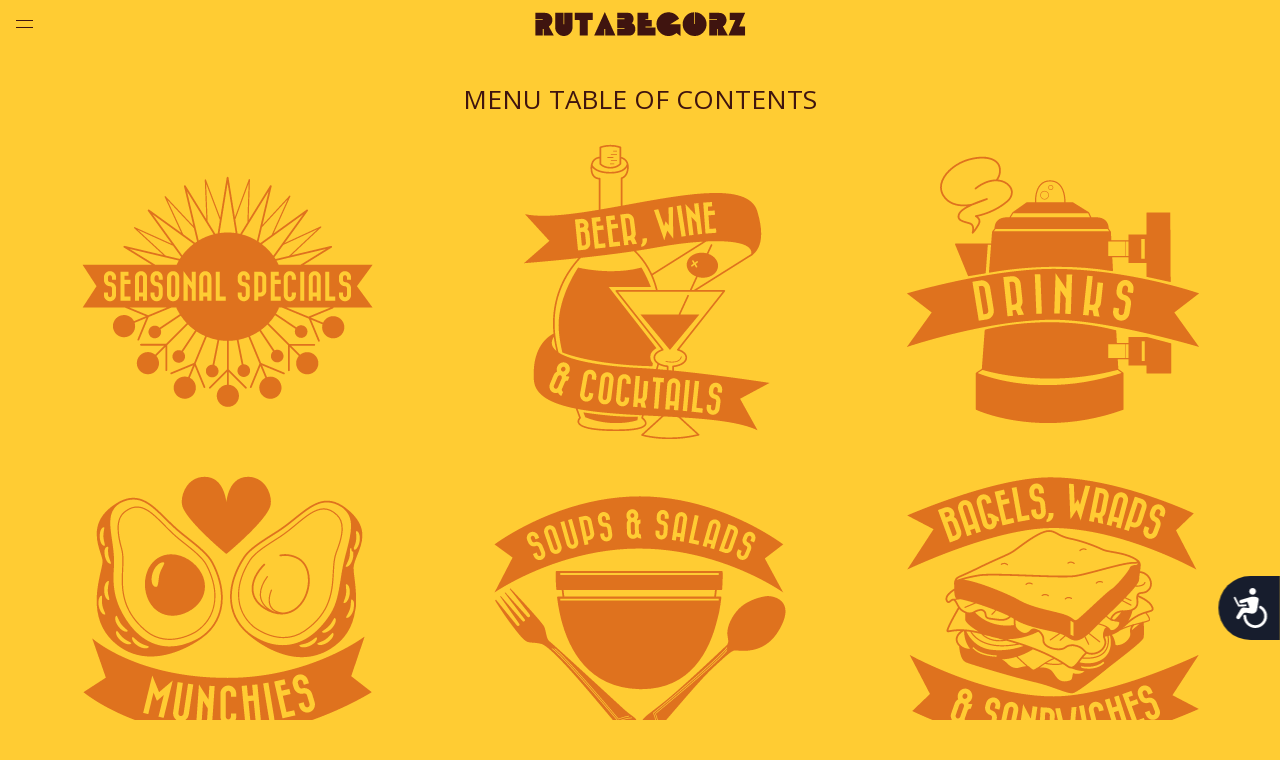

--- FILE ---
content_type: text/html; charset=UTF-8
request_url: https://fullerton.rutabegorz.com/mobile/menu/
body_size: 165814
content:
<!DOCTYPE html PUBLIC "-//W3C//DTD XHTML 1.0 Transitional//EN" "http://www.w3.org/TR/xhtml1/DTD/xhtml1-transitional.dtd">
<html xmlns="http://www.w3.org/1999/xhtml" lang="en">
<head>
<meta http-equiv="Content-Type" content="text/html; charset=UTF-8" />
<meta name="viewport" content="width=device-width, initial-scale=1, viewport-fit=cover">
<title>Rutabegorz | Fullerton | Menu Table of Contents</title>

<!-- Link style sheets, fonts, scripts, etc. -->
<link href="/mobile/res/css/menu.css" rel="stylesheet" type="text/css" media="all" />
<!-- Link style sheet, fonts, scripts, etc. -->

<!-- Keep Google happy with canonical link. -->
<link rel="canonical" href="https://fullerton.rutabegorz.com/mobile/menu/">
<!-- .Keep Google happy with canonical link. -->

</head>
<!--<body onload="document.getElementById('main').classList.add('doit');">-->
<body>

<!-- ADA "Skip Navivation" link -->
<div id="skiptocontent"><a href="#mainAnchor">skip to main content</a></div>
<!-- .ADA "Skip Navivation" link -->

<!-- SSI Header -->
<!-- Header for Fullerton Rutabegorz (mobile) -->
<header>
    
  <link href="https://fullerton.rutabegorz.com/mobile/res/css/normalize.css" rel="stylesheet" type="text/css" media="all" />
  <link href="https://fullerton.rutabegorz.com/mobile/res/css/global.css" rel="stylesheet" type="text/css" media="all" />
  <link href="https://fullerton.rutabegorz.com/mobile/res/css/header.css" rel="stylesheet" type="text/css" media="all" />
  <script src="https://fullerton.rutabegorz.com/mobile/res/js/global.js" type="text/javascript" charset="utf-8"></script>
  
  <input type="checkbox" id="ac-gn-menustate" class="ac-gn-menustate">
  <nav id="ac-globalnav" class="js touch flexbox" role="navigation" aria-label="Global Navigation" data-hires="false" lang="en-US" dir="ltr" data-store-locale="us">
    <div class="ac-gn-content">
      <div id="toolbar-logo"> <a aria-label="Go to home page" href="https://fullerton.rutabegorz.com/mobile">
        <svg xmlns="http://www.w3.org/2000/svg" viewBox="0 0 187.372 21.58">
          <path d="M62.097,0c3.17,7.01,6.314,14.046,9.447,21.094c-3.015,0-6.029,0-9.043,0c0-1.901,0-3.807,0-5.709
	c-0.22-0.059-0.549-0.009-0.809-0.024c0,1.912,0,3.822,0,5.733c-3.016,0-6.029,0-9.045,0C55.776,14.041,58.966,7.051,62.097,0z"/>
          <path d="M128.436,6.038c-2.577,1.668-5.266,3.224-7.857,4.875c3.008,0,6.014,0,9.021,0c0,3.537,0,7.072,0,10.609
	c-0.081,0.037-0.146-0.062-0.202-0.103c-1.103-0.771-2.258-1.705-3.358-2.5c-0.318,0.203-0.604,0.461-0.91,0.683
	c-0.92,0.662-2.012,1.219-3.258,1.592c-1.713,0.512-3.979,0.5-5.709,0.052c-3.152-0.817-5.729-3.104-7.023-5.938
	c-0.721-1.574-1.006-3.619-0.834-5.507c0.175-1.93,0.791-3.51,1.668-4.799c1.701-2.504,4.383-4.564,8.312-4.75
	c2.693-0.127,4.727,0.611,6.34,1.642C126.264,2.945,127.532,4.298,128.436,6.038z"/>
          <path d="M141.825,0.252c0,3.537,0,7.073,0,10.61c0.227,0.059,0.563,0.008,0.834,0.025c0-3.545,0-7.09,0-10.636
	c3.424,0.036,5.475,1.509,7.225,3.259c1.714,1.712,3.031,4.102,3.031,7.453c0,3.419-1.387,5.616-3.058,7.427
	c-1.62,1.758-4.034,3.135-7.274,3.186c-3.442,0.053-5.776-1.146-7.604-2.883c-1.764-1.672-3.23-3.871-3.387-7.071
	c-0.166-3.469,1.025-5.909,2.652-7.781C135.948,1.881,138.206,0.31,141.825,0.252z"/>
          <path d="M0.026,0.758c2.623,0,5.206,0,7.705,0c1.308,0,2.563,0.02,3.486,0.378c2.496,0.97,4.631,3.661,4.042,7.301
	c-0.354,2.188-1.54,3.537-3.132,4.572c1.472,2.695,3.065,5.405,4.471,8.084c-2.998,0-5.996,0-8.993,0c0-1.902,0-3.807,0-5.709
	c-0.211-0.059-0.53-0.009-0.784-0.025c0,1.912,0,3.824,0,5.734c-2.272,0-4.547,0-6.82,0c0-4.598,0-9.195,0-13.793
	c2.257,0,4.514,0,6.771,0c0.06-0.219,0.009-0.547,0.025-0.808c-2.265,0-4.53,0-6.796,0c0-1.886,0-3.772,0-5.659
	C-0.001,0.798-0.003,0.762,0.026,0.758z"/>
          <path d="M17.888,0.758c2.424,0,4.85,0,7.275,0c0,3.376,0,6.753,0,10.13c0.21,0.059,0.529,0.008,0.783,0.025c0-3.385,0-6.77,0-10.155
	c2.434,0,4.867,0,7.301,0c0,3.547,0,7.12,0,10.687c0,1.19,0.086,2.39-0.051,3.513c-0.244,2.002-1.257,3.53-2.477,4.647
	c-1.234,1.131-2.84,1.972-5.128,1.972c-2.302,0-3.878-0.81-5.153-1.972c-1.237-1.129-2.256-2.578-2.501-4.623
	c-0.134-1.121-0.075-2.305-0.075-3.485c0-3.516,0-7.11,0-10.661C17.859,0.798,17.858,0.762,17.888,0.758z"/>
          <path d="M35.243,0.758c5.396,0,10.795,0,16.192,0c0,2.181,0,4.362,0,6.542c-1.499,0-2.997,0-4.497,0c0,4.598,0,9.196,0,13.793
	c-2.391,0-4.783,0-7.174,0c0-4.59,0-9.179,0-13.768c-1.466-0.059-3.04-0.008-4.547-0.025c0-2.155,0-4.311,0-6.467
	C35.215,0.798,35.213,0.762,35.243,0.758z"/>
          <path d="M73.236,0.758c3.128,0,6.45,0,9.625,0c1.047,0,1.869,0.182,2.553,0.657c1.167,0.812,2.119,2.384,2.298,4.118
	c0.218,2.098-0.51,3.649-1.591,4.673c1.659,0.269,2.469,1.549,2.931,3.057c0.334,1.094,0.444,2.528,0.151,3.739
	c-0.271,1.113-0.786,1.974-1.541,2.728c-0.694,0.694-1.602,1.285-2.881,1.364c-0.954,0.06-1.939,0-2.904,0c-2.883,0-5.721,0-8.666,0
	c0-1.911,0-3.821,0-5.733c2.14,0,4.279,0,6.418,0c0.059-0.211,0.008-0.529,0.025-0.782c-2.148,0-4.295,0-6.443,0
	c0-2.695,0-5.39,0-8.084c2.14,0,4.279,0,6.418,0c0.059-0.219,0.008-0.547,0.025-0.809c-2.148,0-4.295,0-6.443,0
	c0-1.617,0-3.233,0-4.85C73.209,0.798,73.207,0.762,73.236,0.758z"/>
          <path d="M91.324,0.758c3.174,0,6.35,0,9.524,0c0,1.912,0,3.823,0,5.734c-0.791,0-1.583,0-2.375,0
	C98.417,6.711,98.465,7.04,98.448,7.3c1.862,0,3.723,0,5.584,0c0,1.912,0,3.823,0,5.735c-1.853,0-3.705,0-5.559,0
	c-0.059,0.219-0.008,0.547-0.025,0.809c2.947,0,5.895,0,8.844,0c0,2.416,0,4.835,0,7.25c-5.332,0-10.662,0-15.992,0
	c0-6.754,0-13.507,0-20.26C91.298,0.798,91.295,0.762,91.324,0.758z"/>
          <path d="M155.366,0.758c2.621,0,5.204,0,7.703,0c1.309,0,2.562,0.02,3.486,0.378c2.496,0.97,4.633,3.661,4.043,7.301
	c-0.354,2.188-1.541,3.537-3.133,4.572c1.473,2.695,3.066,5.405,4.471,8.084c-2.997,0-5.995,0-8.993,0c0-1.902,0-3.807,0-5.709
	c-0.211-0.059-0.528-0.009-0.782-0.025c0,1.912,0,3.824,0,5.734c-2.272,0-4.548,0-6.82,0c0-4.598,0-9.195,0-13.793
	c2.258,0,4.515,0,6.771,0c0.061-0.219,0.01-0.547,0.023-0.808c-2.266,0-4.529,0-6.795,0c0-1.886,0-3.772,0-5.659
	C155.336,0.798,155.336,0.762,155.366,0.758z"/>
          <path d="M173.68,0.758c4.557,0,9.111,0,13.667,0c-1.753,4.107-3.552,8.171-5.33,12.252c1.786,0,3.569,0,5.354,0
	c0,2.695,0,5.39,0,8.084c-4.978,0-9.951,0-14.931,0c2.017-4.61,4.062-9.194,6.088-13.793c-1.623,0-3.25,0-4.876,0
	c0-2.155,0-4.311,0-6.467C173.653,0.798,173.651,0.762,173.68,0.758z"/>
        </svg>
        </a></div>
      <!--<a id="toolbar-reservation" href="http://www.opentable.com/single.aspx?rid=63871&restref=63871" aria-label="Make a table reservation">&nbsp;</a>-->
      
      <ul class="ac-gn-header">
        <li class="ac-gn-item ac-gn-menuicon">
          <label class="ac-gn-menuicon-label" for="ac-gn-menustate" aria-hidden="true"> <span class="ac-gn-menuicon-bread ac-gn-menuicon-bread-top"> <span class="ac-gn-menuicon-bread-crust ac-gn-menuicon-bread-crust-top"></span> </span> <span class="ac-gn-menuicon-bread ac-gn-menuicon-bread-bottom"> <span class="ac-gn-menuicon-bread-crust ac-gn-menuicon-bread-crust-bottom"></span> </span> </label>
          <a href="#ac-gn-menustate" class="ac-gn-menuanchor ac-gn-menuanchor-open" id="ac-gn-menuanchor-open"> <span class="ac-gn-menuanchor-label">Open Menu</span> </a> <a href="#" class="ac-gn-menuanchor ac-gn-menuanchor-close" id="ac-gn-menuanchor-close"> <span class="ac-gn-menuanchor-label">Close Menu</span></a></li>
      </ul>
      <ul class="ac-gn-list">
        <li class="ac-gn-item ac-gn-primary"> <a class="ac-gn-link ac-gn-link-primary" href="https://fullerton.rutabegorz.com/mobile/" data-analytics-title="primary home" id="ac-gn-firstfocus"> <span class="ac-gn-link-text">Rutabegorz</span></a></li>
        <li class="ac-gn-item ac-gn-item-menu ac-gn-menu1"> <a class="ac-gn-link ac-gn-link-menu1" aria-label="Go to home page" href="https://fullerton.rutabegorz.com/mobile/" data-analytics-title="menu1"> <span class="ac-gn-link-text">Home</span> </a> </li>
        <!--<li class="ac-gn-item ac-gn-item-menu ac-gn-menu2"> <a class="ac-gn-link ac-gn-link-menu2" aria-label="Make a reservation" href="javascript:alert('Call us to make reservations for parties of eight or more.')" data-analytics-title="menu2"> <span class="ac-gn-link-text">Menu 2</span> </a> </li>-->
        <li class="ac-gn-item ac-gn-item-menu ac-gn-menu3"> <a class="ac-gn-link ac-gn-link-menu3" aria-label="Click to call us at 7147389339" href="tel:7147389339" data-analytics-title="menu3"> <span class="ac-gn-link-text">Call Us</span> </a> </li>
        <li class="ac-gn-item ac-gn-item-menu ac-gn-menu4"> <a class="ac-gn-link ac-gn-link-menu4" aria-label="Go to menu table of contents page" href="https://fullerton.rutabegorz.com/mobile/menu/" data-analytics-title="menu4"> <span class="ac-gn-link-text">Menus</span> </a> </li>
        <li class="ac-gn-item ac-gn-item-menu ac-gn-menu5"> <a class="ac-gn-link ac-gn-link-menu5" aria-label="Show a map to our location" href="javascript:mapsSelector();" data-analytics-title="menu5"> <span class="ac-gn-link-text">Find Us</span> </a> </li>
        <li class="ac-gn-item ac-gn-item-menu ac-gn-menu6"> <a class="ac-gn-link ac-gn-link-menu6" aria-label="Go to gift certificates page" href="https://mm.loudgain.com/giftcards-mobile/rutafullerton" data-analytics-title="menu6"> <span class="ac-gn-link-text">Gift Certificates</span> </a> </li>
        <li class="ac-gn-item ac-gn-item-menu ac-gn-menu7"> <a class="ac-gn-link ac-gn-link-menu7" aria-label="Go to about us page" href="https://fullerton.rutabegorz.com/mobile/about/" data-analytics-title="menu7"> <span class="ac-gn-link-text">About Us</span> </a> </li>
        <li class="ac-gn-item ac-gn-item-menu ac-gn-menu8"> <a class="ac-gn-link ac-gn-link-menu8" aria-label="Go to gallery page" href="https://fullerton.rutabegorz.com/mobile/gallery/" data-analytics-title="menu8"> <span class="ac-gn-link-text">Gallery</span> </a> </li>
        <!--<li class="ac-gn-item ac-gn-item-menu ac-gn-menu9"> <a class="ac-gn-link ac-gn-link-menu9" aria-label="Go to large parties page" href="https://fullerton.rutabegorz.com/mobile/events" data-analytics-title="menu9"> <span class="ac-gn-link-text">menu9</span> </a> </li>-->
        <li class="ac-gn-item ac-gn-item-menu ac-gn-menu11"> <a class="ac-gn-link ac-gn-link-menu11" aria-label="Go to subscribe page" href="https://fullerton.rutabegorz.com/mobile/subscribe/" data-analytics-title="menu11"> <span class="ac-gn-link-text">Subscribe</span> </a> </li>
        <li class="ac-gn-item ac-gn-item-menu ac-gn-menu10"> <a class="ac-gn-link ac-gn-link-menu10" aria-label="Go to locations page" href="https://rutabegorz.com/" data-analytics-title="menu10"> <span class="ac-gn-link-text">Locations</span> </a> </li>
      </ul>
    </div>
  </nav>
  
  <!-- blur div (simulates fade out as page is scrolled vertically) -->
  <div class="ac-gn-blur"></div>
  <!-- blur div (simulates fade out as page is scrolled vertically) -->
  
  <div id="ac-gn-curtain" class="ac-gn-curtain"></div>
</header>
<!-- .Header for Fullerton Rutabegorz (mobile) -->
 
<!-- .SSI Header --> 
    
<a class="mainAnchorOffset" id="mainAnchor">&nbsp;</a>

<main class="main" id="main">
  <header>
    <h1>MENU TABLE OF CONTENTS</h1>
  </header>
  <div class="menuwrapper">
  <div class="menu-icon"><a aria-label="View seasonal specials menu" href="https://mm.loudgain.com/prop/rutafullerton/specials"><svg xmlns="http://www.w3.org/2000/svg" xmlns:xlink="http://www.w3.org/1999/xlink" viewBox="0 0 500 500"> <path d="M399.659,239.722v-13.85c0-1.07-0.328-1.982-0.979-2.735c-0.652-0.752-1.447-1.129-2.386-1.129 c-0.936,0-1.73,0.377-2.383,1.129c-0.653,0.753-0.979,1.665-0.979,2.735v13.85v11.241h6.726V239.722z M427.609,275.895h65.019 l-26.05-35.573l26.05-35.569H377.853l46.658-28.803c0.626-0.387,0.879-1.17,0.598-1.851c-0.282-0.681-1.019-1.056-1.731-0.885 l-65.991,15.617l49.458-46.398c0.357-0.336,0.419-0.882,0.145-1.289c-0.274-0.406-0.804-0.556-1.248-0.349l-59.545,27.511 l38.506-53.365c0.431-0.597,0.364-1.418-0.156-1.938c-0.521-0.521-1.344-0.585-1.938-0.156l-54.965,39.661l27.93-61.78 c0.202-0.447,0.05-0.975-0.359-1.246c-0.407-0.27-0.952-0.206-1.287,0.156l-44.726,48.465l15.183-64.165 c0.169-0.716-0.206-1.449-0.886-1.731c-0.683-0.284-1.465-0.028-1.851,0.598l-35.556,57.599l2.16-67.657 c0.017-0.49-0.326-0.919-0.808-1.013c-0.482-0.096-0.961,0.175-1.13,0.636l-23.142,62.892L252.49,59.226 c-0.117-0.727-0.744-1.261-1.48-1.261c-0.736,0-1.363,0.534-1.481,1.261l-10.797,66.763l-23.829-63.154 c-0.173-0.459-0.651-0.726-1.135-0.627c-0.481,0.098-0.82,0.53-0.8,1.02l2.627,65.509l-34.508-55.901 c-0.385-0.625-1.168-0.879-1.851-0.598c-0.68,0.282-1.055,1.015-0.885,1.731l15.575,65.816l-46.184-49.231 c-0.336-0.357-0.881-0.419-1.289-0.145c-0.407,0.274-0.555,0.803-0.349,1.249l27.553,59.639l-53.312-38.468 c-0.599-0.432-1.418-0.366-1.938,0.156c-0.521,0.521-0.586,1.341-0.156,1.938l39.56,54.824l-61.473-27.792 c-0.448-0.201-0.975-0.05-1.246,0.359c-0.271,0.409-0.205,0.955,0.156,1.287l48.548,44.802l-64.455-15.25 c-0.717-0.169-1.45,0.206-1.731,0.885c-0.282,0.68-0.028,1.464,0.598,1.851l46.762,28.866H9.371l23.182,35.57L9.371,275.895 h70.323l35.017,14.506l-19.801,8.2c-4.308-8.601-14.582-12.545-23.607-8.806c-9.443,3.912-13.929,14.74-10.018,24.182 c3.913,9.446,14.738,13.931,24.184,10.018c8.924-3.695,13.411-13.569,10.574-22.615l19.52-8.085l-14.736,35.575 c-0.317,0.766,0.046,1.643,0.812,1.96c0.188,0.078,0.382,0.114,0.574,0.114c0.588,0,1.147-0.349,1.386-0.926l15.884-38.347 l38.092-15.776h8.142c-0.074,0.32-0.052,0.659,0.09,0.966c1.634,3.527,3.484,6.913,5.511,10.164l-33.776,22.568 c-3.448-3.847-9.279-4.685-13.701-1.73c-4.844,3.238-6.145,9.787-2.908,14.632c3.236,4.842,9.786,6.146,14.629,2.91 c4.422-2.954,5.88-8.66,3.647-13.317l33.735-22.541c2.948,4.406,6.238,8.535,9.841,12.342l-34.577,34.575 c-0.021,0-0.042-0.006-0.063-0.006h-41.664c-0.829,0-1.5,0.672-1.5,1.5s0.671,1.5,1.5,1.5h38.734l-15.049,15.049 c-7.27-6.193-18.19-5.867-25.06,1.003c-7.229,7.229-7.229,18.95,0,26.175c7.228,7.23,18.947,7.23,26.175,0 c6.87-6.866,7.196-17.784,1.006-25.057l15.047-15.047v38.732c0,0.828,0.671,1.5,1.5,1.5s1.5-0.672,1.5-1.5v-41.666 c0-0.021-0.005-0.04-0.006-0.061l34.555-34.555c3.696,3.665,7.688,7.003,11.917,10.001l-22.645,33.891 c-4.656-2.234-10.366-0.774-13.319,3.644c-3.236,4.848-1.932,11.396,2.911,14.631c4.845,3.236,11.394,1.937,14.63-2.908 c2.953-4.419,2.117-10.252-1.728-13.699l22.625-33.862c4.527,2.999,9.308,5.608,14.291,7.793l-18.524,44.724 c-0.02,0.007-0.042,0.01-0.062,0.019l-38.491,15.944c-0.765,0.317-1.128,1.194-0.812,1.96c0.317,0.765,1.194,1.129,1.96,0.812 l35.784-14.823l-8.144,19.661c-9.086-2.936-19.05,1.545-22.769,10.521c-3.912,9.443,0.573,20.271,10.018,24.182 c9.443,3.914,20.27-0.569,24.182-10.018c3.717-8.971-0.159-19.185-8.66-23.536l8.142-19.658l14.822,35.782 c0.239,0.577,0.798,0.926,1.386,0.926c0.191,0,0.386-0.036,0.574-0.114c0.765-0.317,1.128-1.194,0.812-1.96l-15.944-38.492 c-0.007-0.018-0.023-0.029-0.031-0.047l18.522-44.719c5.72,2.295,11.681,4.046,17.809,5.187l-8.219,41.319 c-0.188-0.01-0.374-0.028-0.565-0.028c-5.826,0-10.548,4.723-10.548,10.548s4.722,10.548,10.548,10.548 s10.548-4.723,10.548-10.548c0-4.594-2.942-8.49-7.04-9.938l8.236-41.405c4.222,0.646,8.514,1.001,12.851,1.06v47.618 c-0.015,0.014-0.032,0.023-0.047,0.038l-29.462,29.461c-0.586,0.586-0.586,1.535,0,2.121c0.293,0.293,0.677,0.439,1.061,0.439 s0.768-0.146,1.061-0.439l27.388-27.387v21.278c-9.518,0.766-17.007,8.718-17.007,18.433c0,10.222,8.287,18.508,18.508,18.508 s18.508-8.286,18.508-18.508c0-9.716-7.49-17.668-17.009-18.433v-21.28l27.389,27.389c0.586,0.586,1.535,0.586,2.121,0 s0.586-1.535,0-2.121l-29.461-29.461c-0.015-0.015-0.033-0.025-0.049-0.04v-47.624c4.506-0.085,8.963-0.495,13.345-1.216 l8.138,40.907c-4.873,1.713-7.877,6.78-6.839,11.994c1.136,5.715,6.688,9.425,12.402,8.287c5.713-1.137,9.424-6.687,8.288-12.403 c-1.037-5.212-5.752-8.745-10.91-8.463l-8.127-40.856c5.623-1.111,11.107-2.731,16.389-4.821l18.501,44.666 c-0.008,0.018-0.024,0.029-0.031,0.047l-15.944,38.492c-0.317,0.766,0.046,1.643,0.812,1.96c0.188,0.078,0.382,0.114,0.573,0.114 c0.589,0,1.147-0.349,1.387-0.926l14.822-35.782l8.142,19.657c-8.501,4.351-12.375,14.566-8.659,23.537 c3.912,9.445,14.74,13.932,24.183,10.018c9.445-3.911,13.929-14.741,10.019-24.184c-3.721-8.975-13.684-13.456-22.77-10.519 l-8.144-19.661l35.784,14.823c0.769,0.32,1.644-0.048,1.96-0.812c0.317-0.766-0.046-1.643-0.812-1.96l-38.492-15.944 c-0.02-0.008-0.041-0.011-0.061-0.019l-18.498-44.658c5.475-2.369,10.719-5.238,15.646-8.583l22.595,33.814 c-3.844,3.448-4.681,9.28-1.729,13.697c3.237,4.845,9.785,6.147,14.63,2.91c4.845-3.235,6.148-9.783,2.911-14.631 c-2.953-4.418-8.662-5.878-13.319-3.644l-22.635-33.874c3.789-2.75,7.377-5.782,10.729-9.072l34.381,34.38 c0,0.021-0.006,0.041-0.006,0.062v41.666c0,0.828,0.672,1.5,1.5,1.5s1.5-0.672,1.5-1.5v-38.734l15.044,15.044 c-2.745,3.229-4.41,7.404-4.41,11.975c0,10.222,8.286,18.508,18.508,18.508s18.508-8.286,18.508-18.508 s-8.286-18.508-18.508-18.508c-4.571,0-8.748,1.665-11.977,4.412l-15.044-15.044h38.734c0.828,0,1.5-0.672,1.5-1.5 s-0.672-1.5-1.5-1.5H353.8c-0.021,0-0.042,0.005-0.063,0.006l-34.391-34.391c3.955-4.136,7.543-8.651,10.712-13.497l34.03,22.737 c-2.234,4.657-0.777,10.364,3.646,13.319c4.842,3.235,11.393,1.931,14.628-2.91c3.237-4.845,1.935-11.393-2.907-14.632 c-4.423-2.953-10.253-2.116-13.701,1.729l-34.092-22.779c1.638-2.689,3.154-5.47,4.525-8.345c0.096-0.201,0.146-0.422,0.146-0.646 v-0.93c0-0.116-0.017-0.228-0.041-0.336h5.209l44.814,18.564l15.491,37.399c0.239,0.577,0.798,0.926,1.387,0.926 c0.19,0,0.386-0.036,0.573-0.114c0.766-0.317,1.129-1.194,0.812-1.96l-14.344-34.627l18.93,7.841 c-2.396,8.849,2.079,18.311,10.772,21.911c9.444,3.911,20.269-0.573,24.183-10.017c3.91-9.444-0.575-20.271-10.019-24.183 c-9.252-3.832-19.813,0.407-23.918,9.463l-20.438-8.466l36.943-15.304C427.282,277.083,427.629,276.501,427.609,275.895z  M436.492,250.962h6.773v3.813c0,1.07,0.325,1.983,0.979,2.736c0.653,0.752,1.446,1.129,2.383,1.129 c0.938,0,1.733-0.377,2.386-1.129c0.653-0.753,0.979-1.666,0.979-2.736v-10.587c0-1.07-0.325-1.982-0.979-2.735 c-0.652-0.753-1.447-1.13-2.386-1.13c-2.81,0-5.201-1.036-7.174-3.111c-1.977-2.073-2.961-4.583-2.961-7.527v-3.813 c0-2.944,0.984-5.453,2.961-7.527c1.973-2.074,4.364-3.112,7.174-3.112c2.812,0,5.204,1.037,7.177,3.112 c1.976,2.074,2.961,4.583,2.961,7.527v3.813h-6.773v-3.813c0-1.07-0.326-1.982-0.979-2.735c-0.652-0.752-1.447-1.129-2.386-1.129 c-0.937,0-1.731,0.377-2.383,1.129c-0.653,0.753-0.979,1.665-0.979,2.735v3.813c0,1.071,0.326,1.982,0.979,2.735 c0.651,0.753,1.447,1.129,2.383,1.129c2.812,0,5.204,1.038,7.177,3.112c1.976,2.074,2.961,4.584,2.961,7.527v10.587 c0,2.943-0.985,5.455-2.961,7.527c-1.973,2.074-4.365,3.111-7.177,3.111c-2.81,0-5.201-1.037-7.174-3.111 c-1.977-2.072-2.961-4.584-2.961-7.527V250.962z M413.658,216.187h6.773v41.5h10.138v6.774h-16.911V216.187z M386.158,225.872 c0-2.944,0.982-5.453,2.959-7.527c1.975-2.074,4.365-3.112,7.176-3.112c2.812,0,5.204,1.037,7.177,3.112 c1.976,2.074,2.961,4.583,2.961,7.527v38.59h-6.773v-6.774h-6.724v6.774h-6.774h-0.001V225.872z M378.881,216.187v48.275h-6.773 v-48.275H378.881z M400.966,145.204l-47.491,44.553l-22.635,5.356c-0.613-0.981-1.246-1.947-1.895-2.901l14.866-20.602 L400.966,145.204z M351.202,95.538l-26.818,59.32l-18.763,13.539c-1.016-0.724-2.047-1.427-3.09-2.111l5.729-24.215 L351.202,95.538z M87.677,178.206l82.002,19.402c-1.35,2.315-2.61,4.696-3.767,7.145h-35.718 c-0.119-0.263-0.314-0.495-0.579-0.658L87.677,178.206z M122.554,250.962h6.774v3.813c0,1.07,0.326,1.983,0.98,2.736 c0.652,0.752,1.446,1.129,2.383,1.129c0.936,0,1.73-0.377,2.383-1.129c0.653-0.753,0.979-1.666,0.979-2.736v-10.587 c0-1.07-0.327-1.982-0.979-2.735c-0.652-0.753-1.446-1.13-2.383-1.13c-2.81,0-5.203-1.036-7.176-3.111 c-1.974-2.073-2.961-4.583-2.961-7.527v-3.813c0-2.944,0.987-5.453,2.961-7.527c1.973-2.074,4.366-3.112,7.176-3.112 s5.201,1.037,7.176,3.112c1.973,2.074,2.96,4.583,2.96,7.527v3.813h-6.775v-3.813c0-1.07-0.327-1.982-0.979-2.735 c-0.652-0.752-1.446-1.129-2.383-1.129s-1.731,0.377-2.383,1.129c-0.654,0.753-0.98,1.665-0.98,2.735v3.813 c0,1.071,0.326,1.982,0.98,2.735c0.652,0.753,1.446,1.129,2.384,1.129c2.81,0,5.201,1.038,7.176,3.112 c1.973,2.074,2.96,4.584,2.96,7.527v10.587c0,2.943-0.986,5.455-2.96,7.527c-1.975,2.074-4.366,3.111-7.176,3.111 s-5.203-1.037-7.176-3.111c-1.974-2.072-2.961-4.584-2.961-7.527V250.962z M96.561,225.872c0-2.944,0.985-5.453,2.96-7.527 c1.973-2.074,4.366-3.112,7.176-3.112c2.81,0,5.202,1.037,7.176,3.112c1.974,2.074,2.961,4.583,2.961,7.527v38.59h-6.775v-6.774 h-6.725v6.774h-6.773V225.872z M65.096,229.685h-6.775v-3.813c0-1.07-0.327-1.982-0.979-2.735 c-0.652-0.752-1.446-1.129-2.383-1.129s-1.731,0.377-2.383,1.129c-0.654,0.753-0.979,1.665-0.979,2.735v3.813 c0,1.071,0.325,1.982,0.979,2.735c0.652,0.753,1.446,1.129,2.383,1.129c2.81,0,5.201,1.038,7.176,3.112 c1.974,2.074,2.961,4.584,2.961,7.527v10.587c0,2.943-0.987,5.455-2.961,7.527c-1.975,2.074-4.366,3.111-7.176,3.111 s-5.203-1.037-7.176-3.111c-1.974-2.072-2.96-4.584-2.96-7.527v-3.813h6.774v3.813c0,1.07,0.325,1.983,0.979,2.736 c0.652,0.752,1.446,1.129,2.383,1.129c0.936,0,1.73-0.377,2.383-1.129c0.653-0.753,0.979-1.666,0.979-2.736v-10.587 c0-1.07-0.327-1.982-0.979-2.735c-0.652-0.753-1.446-1.13-2.383-1.13c-2.81,0-5.203-1.036-7.176-3.111 c-1.974-2.073-2.96-4.583-2.96-7.527v-3.813c0-2.944,0.986-5.453,2.96-7.527c1.973-2.074,4.366-3.112,7.176-3.112 s5.201,1.037,7.176,3.112c1.974,2.074,2.961,4.583,2.961,7.527V229.685z M79.146,264.462h-6.774v-6.774v-34.727v-6.774h6.774 h6.774v6.774h-6.774v6.725h10.137v6.774H79.146v21.228h10.137v6.774H79.146z M118.567,288.803c-0.071-0.045-0.13-0.106-0.209-0.14 l-30.824-12.769h62.202L118.567,288.803z M170.377,254.775c0,2.943-0.987,5.455-2.961,7.527c-1.974,2.074-4.365,3.111-7.176,3.111 c-2.81,0-5.203-1.037-7.176-3.111c-1.974-2.072-2.96-4.584-2.96-7.527v-28.903c0-2.944,0.985-5.453,2.96-7.527 c1.973-2.074,4.366-3.112,7.176-3.112c2.81,0,5.202,1.037,7.176,3.112c1.974,2.074,2.961,4.583,2.961,7.527V254.775z  M171.312,194.913l-23.55-5.572l-46.614-43.017l59.014,26.68l13.373,18.533C172.771,192.644,172.032,193.77,171.312,194.913z  M126.112,120.688l68.194,49.207c-7.14,5.388-13.528,11.798-18.927,19.07L126.112,120.688z M197.927,264.462h-6.775v-19.119 l-6.725-9.334v28.453h-6.774v-49.229l13.499,18.619v-17.665h6.775V264.462z M196.858,168.037l-19.896-14.356l-26.449-57.249 l44.337,47.263l5.242,22.155C199,166.555,197.923,167.288,196.858,168.037z M223.972,264.462h-6.777v-6.774h-6.725v6.774h-6.773 v-38.59c0-2.944,0.986-5.453,2.961-7.527c1.973-2.074,4.365-3.112,7.176-3.112c2.81,0,5.201,1.037,7.177,3.112 c1.974,2.074,2.961,4.583,2.961,7.527V264.462z M202.782,164.184l-19.376-81.88l44.14,71.505 C218.801,156.077,210.465,159.591,202.782,164.184z M217.735,132.205l-2.521-62.879l22.876,60.628l-3.613,22.339 c-1.294,0.232-2.582,0.492-3.861,0.778L217.735,132.205z M248.109,264.462h-16.911v-48.275h6.772v41.5h10.138V264.462z  M251.01,150.812c-4.526,0-9.005,0.331-13.41,0.97l13.41-82.922l13.412,82.927C260.014,151.144,255.533,150.812,251.01,150.812z  M263.821,129.285l22.233-60.421l-2.074,64.957l-11.979,19.407c-1.477-0.342-2.961-0.659-4.458-0.929L263.821,129.285z  M288.054,229.685h-6.773v-3.813c0-1.07-0.327-1.982-0.979-2.735c-0.652-0.752-1.447-1.129-2.385-1.129 c-0.936,0-1.73,0.377-2.383,1.129c-0.653,0.753-0.979,1.665-0.979,2.735v3.813c0,1.071,0.327,1.982,0.979,2.735 s1.447,1.129,2.383,1.129c2.811,0,5.203,1.038,7.177,3.112c1.976,2.074,2.961,4.584,2.961,7.527v10.587 c0,2.943-0.985,5.455-2.961,7.527c-1.974,2.074-4.366,3.111-7.177,3.111s-5.201-1.037-7.175-3.111 c-1.976-2.072-2.961-4.584-2.961-7.527v-3.813h6.773v3.813c0,1.07,0.326,1.983,0.979,2.736c0.652,0.752,1.447,1.129,2.383,1.129 c0.938,0,1.732-0.377,2.385-1.129c0.653-0.753,0.979-1.666,0.979-2.736v-10.587c0-1.07-0.326-1.982-0.979-2.735 c-0.652-0.753-1.447-1.13-2.385-1.13c-2.811,0-5.201-1.036-7.175-3.111c-1.976-2.073-2.961-4.583-2.961-7.527v-3.813 c0-2.944,0.985-5.453,2.961-7.527c1.974-2.074,4.364-3.112,7.175-3.112s5.203,1.037,7.177,3.112 c1.976,2.074,2.961,4.583,2.961,7.527V229.685z M275.058,153.988l44.27-71.715l-19.479,82.319 C292.162,159.917,283.815,156.327,275.058,153.988z M315.602,247.099c0,2.911-0.986,5.403-2.961,7.478 c-1.974,2.073-4.365,3.11-7.177,3.11h-3.36v6.774h-6.774v-17.363v-20.273v-10.639h10.136h0.352 c2.709,0.101,5.019,1.18,6.925,3.237c1.907,2.058,2.86,4.525,2.86,7.402V247.099z M308.156,170.267l68.685-49.561l-49.722,68.91 C321.733,182.242,315.326,175.742,308.156,170.267z M339.789,236.46h-10.135v21.228h10.135v6.774h-10.135h-6.775v-6.774v-34.727 v-6.774h6.775h6.773v6.774h-6.773v6.725h10.135V236.46z M336.085,204.753c-0.024-0.102-0.058-0.202-0.104-0.297 c-1.084-2.274-2.264-4.486-3.517-6.645l82.578-19.542l-42.899,26.482c-0.001,0-0.001,0.001-0.002,0.001H336.085z M344.559,254.775 v-28.903c0-2.944,0.985-5.453,2.961-7.527c1.974-2.074,4.364-3.112,7.177-3.112c2.81,0,5.202,1.037,7.177,3.112 c1.973,2.074,2.961,4.583,2.961,7.527v3.813h-6.775v-3.813c0-1.07-0.326-1.982-0.979-2.735c-0.653-0.752-1.448-1.129-2.384-1.129 c-0.938,0-1.731,0.377-2.384,1.129c-0.651,0.753-0.979,1.665-0.979,2.735v28.903c0,1.07,0.326,1.983,0.979,2.735 c0.653,0.753,1.445,1.13,2.384,1.13c0.936,0,1.73-0.377,2.384-1.13c0.652-0.752,0.979-1.665,0.979-2.735v-3.813h6.775v3.813 c0,2.943-0.988,5.455-2.961,7.527c-1.975,2.074-4.367,3.111-7.177,3.111c-2.812,0-5.203-1.037-7.177-3.111 C345.544,260.23,344.559,257.719,344.559,254.775z M387.048,290.503c-0.327,0.136-0.579,0.394-0.741,0.705l-36.967-15.313h72.973 L387.048,290.503z M160.24,222.008c-0.938,0-1.731,0.377-2.383,1.129c-0.653,0.753-0.979,1.665-0.979,2.735v28.903 c0,1.07,0.326,1.983,0.979,2.735c0.652,0.753,1.446,1.13,2.383,1.13c0.937,0,1.732-0.377,2.384-1.13 c0.653-0.752,0.979-1.665,0.979-2.735v-28.903c0-1.07-0.327-1.982-0.979-2.735C161.972,222.385,161.177,222.008,160.24,222.008z  M110.058,239.722v-13.85c0-1.07-0.326-1.982-0.978-2.735c-0.652-0.752-1.447-1.129-2.384-1.129s-1.731,0.377-2.383,1.129 c-0.653,0.753-0.979,1.665-0.979,2.735v13.85v11.241h6.724V239.722z M305.465,222.961L305.465,222.961l-3.361-0.001v28.002h3.361 c0.936,0,1.732-0.384,2.385-1.154c0.652-0.769,0.979-1.672,0.979-2.71v-20.273c0-1.07-0.327-1.982-0.979-2.735 C307.196,223.337,306.4,222.961,305.465,222.961z M213.834,222.008c-0.937,0-1.732,0.377-2.384,1.129 c-0.653,0.753-0.979,1.665-0.979,2.735v13.85v11.241h6.725v-11.241v-13.85c0-1.07-0.325-1.982-0.978-2.735 C215.566,222.385,214.77,222.008,213.834,222.008z"/></svg></a></div>
    
  <div class="menu-icon"><a aria-label="View beer, wine, and cockktails menu" href="https://mm.loudgain.com/prop/rutafullerton/alcohol"><svg xmlns="http://www.w3.org/2000/svg" xmlns:xlink="http://www.w3.org/1999/xlink" viewBox="0 0 360 360"><path d="M195.516,265.566c0,0-4.13-3.724-2.889-10.053c0.914-4.658,7.148-8.125,7.148-8.125l-57.364-73.511l50.63,0.005 c-5.527-13.895-11.285-23.221-11.285-23.221c-36.575,9.863-75.958,0-75.958,0s-23.463,33.839-23.457,68.979 c0.001,7.67,1.507,21.078,4.52,32.916c0.001,0,34.575,14.911,107.961,16.541L195.516,265.566z M112.069,324.467 c1.435,3.722,2.292,5.87,2.294,5.87c33.934,13.386,62.563,3.505,62.563,3.505l0.561-4.04 C149.025,330.398,112.07,324.467,112.069,324.467z M211.285,262.85c-0.27-0.061-0.538,0.106-0.601,0.374 c-0.062,0.27,0.105,0.538,0.374,0.601c0.233,0.054,3.454,0.786,7.196,0.786c2.881,0,6.07-0.435,8.442-1.944 c1.779-1.133,2.901-2.751,3.337-4.811c0.057-0.271-0.115-0.535-0.386-0.593c-0.265-0.052-0.535,0.114-0.593,0.386 c-0.378,1.786-1.352,3.19-2.895,4.173C221.063,265.07,211.382,262.873,211.285,262.85z M145.454,15.289h6.516 c0.276,0,0.5-0.224,0.5-0.5s-0.224-0.5-0.5-0.5h-6.516c-0.276,0-0.5,0.224-0.5,0.5S145.178,15.289,145.454,15.289z M148.166,18.6 c0-0.276-0.224-0.5-0.5-0.5h-6.517c-0.276,0-0.5,0.224-0.5,0.5s0.224,0.5,0.5,0.5h6.517C147.942,19.1,148.166,18.876,148.166,18.6 z M151.97,21.795h-6.516c-0.276,0-0.5,0.224-0.5,0.5s0.224,0.5,0.5,0.5h6.516c0.276,0,0.5-0.224,0.5-0.5 S152.246,21.795,151.97,21.795z M148.243,11.44h3.727c0.276,0,0.5-0.224,0.5-0.5s-0.224-0.5-0.5-0.5h-3.727 c-0.276,0-0.5,0.224-0.5,0.5S147.967,11.44,148.243,11.44z M148.712,26.669c0.276,0,0.5-0.224,0.5-0.5s-0.224-0.5-0.5-0.5h-4.305 c-0.276,0-0.5,0.224-0.5,0.5s0.224,0.5,0.5,0.5H148.712z M111.125,102.571c0.605-0.166,1.097-0.515,1.47-1.041 c0.375-0.533,0.53-1.117,0.465-1.759c-0.069-0.721-0.381-1.309-0.933-1.757c-0.55-0.451-1.187-0.639-1.905-0.569l-2.582,0.257 l0.516,5.166l2.583-0.259C110.868,102.596,110.995,102.583,111.125,102.571z M167.449,112.739 c0.719-0.094,1.289-0.466,1.712-1.117c0.424-0.649,0.585-1.374,0.482-2.168l-1.981-15.52c-0.106-0.817-0.444-1.484-1.015-2 c-0.573-0.509-1.22-0.72-1.936-0.629l-2.571,0.329l2.735,21.433L167.449,112.739z M114.633,123.063 c0.445-0.631,0.624-1.356,0.542-2.177l-1.037-10.366c-0.081-0.824-0.402-1.497-0.962-2.026c-0.559-0.528-1.195-0.753-1.917-0.684 l-2.581,0.259l1.631,16.3l2.582-0.26C113.609,124.036,114.19,123.691,114.633,123.063z M89.103,269.854 c-0.665-0.283-1.348-0.254-2.049,0.078c-0.702,0.34-1.211,0.877-1.53,1.623c-0.317,0.748-0.351,1.493-0.101,2.229 c0.248,0.736,0.704,1.246,1.371,1.529c0.667,0.28,1.346,0.252,2.034-0.086c0.691-0.336,1.193-0.887,1.512-1.637 c0.317-0.747,0.357-1.488,0.119-2.218C90.222,270.639,89.77,270.135,89.103,269.854z M217.91,291.537l-0.887,10.652l-0.713,8.646 l5.174,0.428l0.717-8.646l0.881-10.651c0.068-0.822-0.125-1.546-0.578-2.165c-0.453-0.623-1.041-0.956-1.76-1.019 c-0.719-0.057-1.354,0.177-1.904,0.714C218.289,290.034,217.977,290.713,217.91,291.537z M300.092,308.127l35.385-19.023 c0,0-59.473-9.333-114.744-14.74l0.003-4.209c9.366-1.071,15.827-5.697,15.827-11.428c0-4.239-3.505-7.89-9.457-9.939 l54.853-69.442c0.237-0.301,0.282-0.71,0.115-1.056c-0.168-0.345-0.518-0.564-0.9-0.564h-33.035l64.562-40.538 c-0.034,0.082-0.06,0.161-0.096,0.244c11.148-7.167,17.803-22.31,8.198-54.199c-10.796-35.86-87.942-20.409-161.95-6.911V44.138 c2.035-0.746,7.197-3.578,7.671-13.176c0.484-9.815-6.553-12.519-9.061-13.168V6.38c0-0.43-0.274-0.812-0.682-0.948 c-3.967-1.33-8.096-2.004-12.272-2.004c-7.392,0-12.343,2.093-12.55,2.182c-0.367,0.158-0.605,0.519-0.605,0.918V17.67 c-1.493,0.112-4.288,0.625-6.671,2.801c-1.863,1.701-3.077,4.056-3.639,7.013c-0.003,0.019-0.011,0.036-0.013,0.056 c-0.194,1.042-0.311,2.156-0.342,3.347c-0.133,5.093,1.101,8.911,3.666,11.348c2.189,2.08,4.771,2.582,6.197,2.69v36.402 c-35.068,5.895-67.272,9.703-88.596,5.278l29.309,32.04l-30.605,26.817c0,0,29.073-2.241,65.457-6.12 c-17.106,18.912-33.943,48.664-29.936,90.597c-13.291,7.116-25.574,23.264-23.549,55.605c1.169,18.67,21.23,28.637,50.273,34.414 c2.015,5.489,3.498,9.442,4.04,10.881c-0.916,1.023-2.672,3.476-1.61,6.309c2.326,6.2,16.858,9.473,43.194,9.728 c1.016,0.01,2.008,0.015,2.983,0.015c22.635,0,34.49-2.66,36.203-8.113c1.12-3.564-2.534-6.887-4.035-8.07 c0.179-0.56,0.465-1.458,0.839-2.636c7.012,0.371,14.062,0.721,21.083,1.079l-23.863,21.747c-0.266,0.243-0.381,0.609-0.301,0.961 c0.079,0.352,0.342,0.633,0.688,0.736c0.2,0.06,13.499,3.949,33.305,3.949c10.276,0,22.307-1.048,35.163-4.221 c0.358-0.088,0.64-0.367,0.73-0.725s-0.023-0.736-0.296-0.985l-22.147-20.188c37.307,2.262,71.594,5.794,92.169,15.466 L300.092,308.127z M221.172,283.57c2.164,0.179,3.934,1.132,5.32,2.854c1.387,1.723,1.986,3.71,1.803,5.975l-2.465,29.679 l-5.207-0.435l0.43-5.207l-5.168-0.429l-0.434,5.208l-5.213-0.434l2.463-29.674c0.186-2.264,1.107-4.127,2.756-5.603 C217.109,284.036,219.016,283.388,221.172,283.57z M201.235,272.618c0.497-1.771,0.98-3.516,1.448-5.229 c2.562,1.329,5.765,2.271,9.414,2.672v3.486C208.436,273.215,204.811,272.904,201.235,272.618z M279.108,179.725l-54.473,68.961 c-0.206,0.262-0.269,0.61-0.166,0.928s0.356,0.562,0.678,0.654c5.896,1.678,9.415,4.84,9.415,8.458 c0,4.76-6.272,8.767-14.914,9.527c-0.516,0.045-0.912,0.478-0.912,0.995l-0.004,4.919c-1.55-0.149-3.094-0.294-4.635-0.437v-4.579 c0-0.52-0.398-0.953-0.917-0.996c-8.679-0.727-14.978-4.692-14.978-9.43c0-3.533,3.61-6.774,9.421-8.459 c0.319-0.093,0.572-0.339,0.674-0.656c0.102-0.316,0.039-0.663-0.167-0.925l-54.471-68.961h86.705 c0.003,0,0.006,0.002,0.009,0.002c0.005,0,0.009-0.002,0.014-0.002H279.108z M313.521,134.398 c-0.122,0.022-0.243,0.064-0.355,0.135l-68.789,43.192h-2.437l7.26-15.725c1.369,0.391,2.801,0.677,4.294,0.814 c10.366,0.957,19.384-4.962,20.146-13.217c0.611-6.625-4.292-12.736-11.61-15.385l4.665-10.103 c0.231-0.501,0.013-1.095-0.489-1.327c-0.502-0.233-1.096-0.012-1.327,0.489l-4.771,10.335c-1.237-0.327-2.527-0.561-3.862-0.684 c-10.365-0.955-19.382,4.962-20.146,13.218c-0.598,6.497,4.111,12.49,11.193,15.219l-7.555,16.364h-38.532 c-1.569-6.545-3.632-12.468-6.005-17.819l64.519-40.6C291.869,117.85,315.504,121.887,313.521,134.398z M242.803,143.469 c-0.24-0.381-0.338-0.697-0.293-0.937c0.039-0.189,0.154-0.337,0.365-0.443c0.199-0.105,0.451-0.133,0.746-0.078 c0.25,0.047,0.453,0.144,0.598,0.298c0.143,0.151,0.305,0.377,0.479,0.679l1.106,1.889l1.67-1.378 c0.277-0.228,0.514-0.387,0.697-0.47c0.193-0.088,0.408-0.11,0.66-0.063c0.287,0.056,0.512,0.167,0.672,0.339 c0.168,0.169,0.23,0.353,0.195,0.548c-0.025,0.141-0.09,0.266-0.189,0.378c-0.102,0.115-0.247,0.244-0.438,0.391l-2.109,1.667 l1.529,2.746c0.24,0.429,0.34,0.738,0.307,0.927c-0.035,0.194-0.162,0.341-0.379,0.445c-0.217,0.106-0.469,0.132-0.746,0.081 c-0.252-0.047-0.449-0.148-0.6-0.3c-0.152-0.153-0.314-0.383-0.484-0.687l-1.219-2.25l-1.979,1.662 c-0.283,0.233-0.514,0.393-0.701,0.477c-0.182,0.085-0.398,0.107-0.645,0.063c-0.275-0.052-0.502-0.167-0.666-0.347 c-0.17-0.183-0.236-0.371-0.201-0.56c0.039-0.19,0.242-0.441,0.596-0.745l2.412-2.022L242.803,143.469z M261.061,72.364 l5.209-0.386l0.385,5.217l-5.213,0.381l0.377,5.173l7.805-0.569l0.381,5.211l-7.801,0.574l1.205,16.335l7.801-0.573l0.389,5.212 l-7.801,0.576l-5.223,0.381l-0.381-5.21l-1.967-26.725l-0.387-5.217L261.061,72.364z M194.365,158.069 c-5.639-12.045-12.797-21.026-19.237-27.398c8.679-1.312,17.043-2.692,24.818-4.134c19.061-3.532,38.441-6.013,55.678-7.017 L194.365,158.069z M244.883,73.926l5.186-0.632l4.52,36.979l-5.189,0.631l-1.787-14.646l-6.023-6.518l2.662,21.793l-5.193,0.632 l-4.604-37.709l12.082,13L244.883,73.926z M229.211,76.024l5.787,36.8l-5.166,0.813l-5.789-36.799L229.211,76.024z M201.93,80.711 l6.851,20.119l-0.021,0.353l0.117-0.019l1.861-6.058l3.822,5.079l-0.309-21.602l5.188-0.895l0.394,29.598l0.156,8.858l-5.313-7.1 l-1.98-2.605l-0.961,3.112l-2.623,8.469l-2.861-8.384l-9.512-28.032L201.93,80.711z M182.783,120.902 c0.349-1.431,0.453-2.646,0.316-3.64l-0.189-1.344l5.18-0.724l0.182,1.339c0.314,2.256-0.172,4.276-1.457,6.073 c-1.291,1.795-3.006,2.843-5.154,3.143l-0.354-2.57C181.943,123.091,182.436,122.332,182.783,120.902z M164.048,86.117 l0.268-0.033c2.083-0.187,3.957,0.414,5.617,1.8c1.661,1.391,2.633,3.186,2.914,5.386l1.979,15.52 c0.296,2.303-0.257,4.367-1.67,6.188l3.367,7.102l-5.45,0.697l-2.32-5.011c-0.202,0.05-0.405,0.089-0.61,0.115l-2.613,0.335 l0.664,5.186l-5.185,0.662l-3.68-28.808l-1.04-8.146L164.048,86.117z M145.443,98.872l7.768-0.902l0.608,5.19l-7.77,0.907 l1.898,16.27l7.768-0.906l0.605,5.191l-7.77,0.906l-5.193,0.605l-0.605-5.192l-3.103-26.619l-0.605-5.191l5.193-0.604l5.192-0.606 l0.605,5.192l-5.191,0.605L145.443,98.872z M133.352,7.218c1.493-0.529,5.632-1.791,11.155-1.791 c3.721,0,7.403,0.565,10.955,1.679v18.741c-0.897,0.913-4.472,4.064-11.055,4.064c-6.621,0-10.157-3.138-11.055-4.062V7.218z  M126.009,21.966c1.863-1.713,4.104-2.171,5.343-2.289v6.559c0,0.231,0.08,0.456,0.227,0.634 c0.169,0.206,4.235,5.041,12.828,5.041c8.595,0,12.659-4.835,12.828-5.041c0.146-0.179,0.227-0.403,0.227-0.634v-6.382 c1.805,0.535,5.25,2.103,6.559,6.417c-0.205,1.289-2.211,9.636-19.577,9.636c-0.094,0-0.19,0-0.285-0.001 c-9.549-0.05-14.812-2.405-17.546-4.372c-2.366-1.702-3.273-3.392-3.538-3.981C123.575,25.188,124.549,23.308,126.009,21.966z  M125.71,40.764c-2.123-2.032-3.141-5.338-3.023-9.826c0.002-0.1,0.013-0.191,0.017-0.289c2.436,2.936,8.236,7.19,21.445,7.258 c0.101,0,0.198,0.001,0.298,0.001c12.678,0,17.914-4.253,20.076-7.628c-0.003,0.198,0.013,0.378,0.002,0.583 c-0.498,10.094-6.612,11.499-6.866,11.552c-0.469,0.092-0.807,0.503-0.807,0.981v33.289c-8.178,1.489-16.309,2.947-24.301,4.304 V43.944c0-0.277-0.117-0.542-0.32-0.731c-0.204-0.189-0.477-0.292-0.754-0.266C131.443,42.947,128.199,43.146,125.71,40.764z  M126.993,90.457l5.196-0.564l0.562,5.198l-5.198,0.563l0.559,5.159l7.775-0.845l0.562,5.2l-7.775,0.841l1.76,16.286l7.778-0.84 l0.561,5.198l-7.779,0.842l-5.196,0.559l-0.562-5.197l-2.878-26.644l-0.562-5.197L126.993,90.457z M105.63,130.091l-3.711-37.07 l7.784-0.778l0.231-0.022c0.075-0.007,0.153-0.001,0.233,0.017c2.039-0.101,3.847,0.53,5.424,1.888 c1.575,1.361,2.467,3.067,2.672,5.123c0.205,2.028-0.303,3.843-1.516,5.445c1.517,1.431,2.382,3.201,2.592,5.306l1.04,10.363 c0.225,2.26-0.341,4.264-1.696,6.008c-1.356,1.747-3.114,2.724-5.272,2.94l-0.153,0.014L105.63,130.091z M76.618,233.838 c0.229,1.84,0.484,3.694,0.794,5.579c0.395,2.399,1.265,6.959,2.295,11.378C73.875,246.057,72.292,240.433,76.618,233.838z  M91.39,281.253c1.375-0.206,2.706-0.037,3.987,0.508l-2.02,4.776c-0.666-0.282-1.344-0.253-2.033,0.086 c-0.69,0.34-1.195,0.889-1.519,1.652l-3.335,7.883c-0.323,0.757-0.363,1.506-0.127,2.236c0.236,0.734,0.689,1.235,1.354,1.517 l-2.039,4.815c-1.84-0.752-3.179-2.061-4.014-3.931c-1.899,0.711-3.763,0.679-5.593-0.098c-1.999-0.847-3.382-2.308-4.157-4.386 c-0.774-2.084-0.72-4.164,0.168-6.261l4.346-10.268c0.834-1.974,2.202-3.415,4.098-4.323c-0.669-1.99-0.588-3.975,0.25-5.943 c0.885-2.091,2.341-3.578,4.367-4.459c2.028-0.879,4.033-0.904,6.02-0.061c1.982,0.84,3.371,2.297,4.162,4.372 c0.789,2.067,0.743,4.151-0.14,6.248c-0.837,1.972-2.218,3.403-4.135,4.302C91.184,280.348,91.305,280.795,91.39,281.253z  M82.2,252.599c-1.249-4.987-2.356-10.72-2.814-13.506c-7.813-47.49,11.18-80.256,29.746-100.075 c20.346-2.196,42.744-4.889,63.517-7.976c9.507,9.099,20.975,24.13,26.491,46.683h-47.543c-0.383,0-0.733,0.219-0.9,0.564 c-0.167,0.345-0.123,0.755,0.115,1.056l54.854,69.448c-5.954,2.077-9.462,5.727-9.462,9.934c0,2.946,1.736,5.588,4.697,7.603 c-0.544,1.999-1.112,4.05-1.696,6.127c-7.245-0.565-14.256-1.025-20.868-1.345C138.419,269.185,98.75,263.4,82.2,252.599z  M163.221,284.876c-0.444-0.63-1.026-0.978-1.747-1.049c-0.719-0.07-1.356,0.161-1.914,0.688 c-0.557,0.526-0.877,1.207-0.959,2.026l-2.175,22.199c-0.081,0.816,0.1,1.543,0.543,2.171c0.445,0.628,1.028,0.978,1.747,1.046 c0.72,0.072,1.359-0.159,1.916-0.686c0.558-0.534,0.877-1.207,0.957-2.026l0.288-2.929l5.202,0.507l-0.286,2.929 c-0.222,2.264-1.17,4.115-2.843,5.562c-1.671,1.447-3.587,2.06-5.744,1.848c-2.158-0.212-3.916-1.185-5.279-2.928 c-1.359-1.743-1.927-3.746-1.705-6.004l2.179-22.196c0.219-2.265,1.168-4.117,2.84-5.562c1.672-1.442,3.589-2.057,5.746-1.848 c2.157,0.212,3.916,1.191,5.276,2.93c1.359,1.741,1.928,3.746,1.706,6.006l-0.287,2.932l-5.202-0.516l0.286-2.926 C163.848,286.225,163.666,285.501,163.221,284.876z M148.327,285.491l-2.813,22.127c-0.286,2.25-1.287,4.078-3,5.474 c-1.712,1.396-3.645,1.958-5.795,1.687c-2.152-0.272-3.882-1.304-5.191-3.082c-1.309-1.785-1.821-3.799-1.533-6.052l2.812-22.127 c0.286-2.254,1.287-4.08,2.999-5.476c1.714-1.397,3.645-1.954,5.798-1.681c2.148,0.271,3.879,1.3,5.19,3.08 C148.102,281.219,148.612,283.236,148.327,285.491z M122.043,279.617c-0.393-0.657-0.944-1.055-1.653-1.182 c-0.712-0.134-1.368,0.045-1.967,0.524c-0.599,0.481-0.972,1.128-1.12,1.942l-3.976,21.947c-0.147,0.812-0.025,1.549,0.367,2.215 c0.392,0.662,0.944,1.055,1.655,1.184c0.712,0.129,1.364-0.048,1.963-0.53c0.6-0.478,0.974-1.128,1.121-1.94l0.525-2.896 l5.143,0.933l-0.524,2.896c-0.405,2.238-1.5,4.003-3.286,5.308c-1.784,1.304-3.742,1.764-5.877,1.375 c-2.132-0.383-3.807-1.504-5.019-3.352c-1.213-1.846-1.619-3.885-1.213-6.122l3.977-21.946c0.406-2.234,1.499-4.004,3.284-5.308 c1.783-1.304,3.743-1.763,5.876-1.376c2.136,0.386,3.807,1.505,5.022,3.352c1.214,1.85,1.618,3.887,1.214,6.123l-0.526,2.897 l-5.146-0.933l0.525-2.899C122.558,281.018,122.434,280.277,122.043,279.617z M185.807,338.177 c-0.826,2.628-6.77,6.998-37.259,6.698c-33.314-0.322-40.199-5.414-41.337-8.42c-0.899-2.374,1.536-4.606,1.559-4.627 c0.31-0.275,0.417-0.714,0.27-1.102c-0.017-0.044-1.53-4.041-3.841-10.324c22.215,4.187,49.374,6.065,77.257,7.559 c-0.571,1.799-0.897,2.813-0.897,2.814c-0.136,0.422,0.022,0.882,0.389,1.132C181.994,331.939,186.722,335.267,185.807,338.177z  M188.373,305.633c-0.193,2.317-1.169,4.221-2.923,5.702l1.809,7.65l-5.479-0.457l-1.226-5.347l-0.657-0.056l-2.587-0.217 l-0.433,5.211l-5.21-0.434l1.112-13.354l1.296-15.593l0.681-8.182l5.208,0.432l-0.125,1.509l-2.1,25.236l2.585,0.215 c0.721,0.062,1.36-0.182,1.909-0.733c0.549-0.549,0.858-1.223,0.924-2.021l1.547-18.562l5.212,0.44L188.373,305.633z  M204.48,288.205l-2.521,31.927l-5.215-0.409l2.52-31.924l-3.896-0.31l0.41-5.216l13.01,1.029l-0.41,5.213L204.48,288.205z  M248.285,350.819c-31.178,7.25-57.039,1.984-63.841,0.317l23.97-21.844c5.801,0.299,11.576,0.607,17.289,0.941L248.285,350.819z  M236.461,323.051l-5.207-0.482l3.445-37.096l5.197,0.486L236.461,323.051z M254.836,324.959l-12.973-1.396l3.992-37.039 l5.197,0.562l-3.432,31.84l7.777,0.839L254.836,324.959z M278.576,298.119l-0.41,2.91l-5.18-0.728l0.414-2.913 c0.109-0.818-0.037-1.549-0.457-2.195c-0.42-0.644-0.986-1.016-1.701-1.118s-1.363,0.101-1.943,0.606 c-0.578,0.508-0.93,1.166-1.041,1.987l-0.408,2.911c-0.112,0.816,0.037,1.549,0.453,2.195c0.412,0.647,0.984,1.019,1.699,1.121 c2.15,0.303,3.865,1.353,5.148,3.148c1.287,1.795,1.768,3.818,1.453,6.066l-1.137,8.094c-0.316,2.248-1.34,4.062-3.068,5.433 c-1.732,1.37-3.674,1.905-5.816,1.605c-2.15-0.302-3.865-1.35-5.152-3.146c-1.285-1.799-1.766-3.823-1.453-6.069l0.408-2.914 l5.178,0.726l-0.407,2.918c-0.114,0.812,0.036,1.546,0.457,2.192c0.415,0.642,0.979,1.017,1.696,1.119 c0.713,0.101,1.361-0.105,1.943-0.61c0.58-0.502,0.926-1.166,1.037-1.981l1.141-8.088c0.113-0.819-0.037-1.553-0.455-2.194 c-0.418-0.647-0.982-1.022-1.699-1.121c-2.146-0.303-3.861-1.354-5.148-3.15c-1.285-1.794-1.77-3.819-1.457-6.069l0.414-2.91 c0.314-2.25,1.338-4.066,3.066-5.438c1.734-1.372,3.673-1.906,5.822-1.605c2.146,0.302,3.863,1.352,5.146,3.146 C278.402,293.848,278.89,295.869,278.576,298.119z M84.758,280.121c-0.667-0.279-1.349-0.255-2.052,0.079 c-0.701,0.331-1.214,0.88-1.535,1.643l-4.346,10.272c-0.323,0.76-0.36,1.505-0.109,2.244c0.247,0.731,0.705,1.244,1.371,1.524 c0.667,0.282,1.343,0.253,2.035-0.085c0.687-0.335,1.194-0.889,1.516-1.648l3.335-7.881l1.013-2.391 c0.32-0.758,0.365-1.505,0.127-2.238C85.876,280.912,85.423,280.4,84.758,280.121z M140.944,281.544 c-0.718-0.09-1.364,0.123-1.935,0.631c-0.573,0.517-0.91,1.183-1.016,2.002l-2.814,22.128c-0.104,0.819,0.057,1.546,0.482,2.188 c0.426,0.638,0.997,1.005,1.716,1.094c0.717,0.093,1.361-0.119,1.933-0.634c0.575-0.512,0.914-1.176,1.017-1.993l2.812-22.128 c0.105-0.82-0.056-1.551-0.48-2.191C142.233,282,141.662,281.639,140.944,281.544z M238.611,184.929 c0.231-0.501,0.013-1.096-0.489-1.327c-0.503-0.23-1.096-0.012-1.327,0.489l-10.322,22.35c-0.062,0.136-0.087,0.278-0.086,0.419 h-45.942l35.473,42.692l35.465-42.692h-22.9L238.611,184.929z"/></svg></a></div>
    
  <div class="menu-icon"><a aria-label="View drinks menu" href="https://mm.loudgain.com/prop/rutafullerton/menu"><svg xmlns="http://www.w3.org/2000/svg" xmlns:xlink="http://www.w3.org/1999/xlink" viewBox="0 0 500 500"><path d="M106.15,107.097c-11.621,6.357-14.897,11.709-15.181,17.165c-0.371,7.14,8.291,9.554,15.25,11.494 c2.21,0.616,4.297,1.198,5.901,1.858c5.356,2.204,2.643,13.178,2.614,13.288c-0.175,0.667,0.126,1.367,0.731,1.697 c0.227,0.124,0.475,0.184,0.72,0.184c0.409,0,0.812-0.167,1.103-0.483c0.26-0.282,6.405-6.995,10.519-15.416 c1.315-2.693,1.543-5.312,0.676-7.784c-0.714-2.037-2.064-3.621-3.352-4.755c8.475-1.839,30.399-7.895,49.555-24.225 c7.816-6.663,12.033-17.832,3.835-27.764c-4.452-5.394-11.459-8.985-19.942-9.766c2.424-3.533,5.956-10.699,3.923-20.575 c-1.049-5.092-4.224-9.397-9.184-12.451c-9.903-6.098-25.455-6.726-43.792-1.771C89.118,33.31,70.464,48.078,64.165,63.707 c-3.684,9.137-3.105,18.176,1.673,26.139C75.719,106.314,94.701,107.864,106.15,107.097z M66.947,64.829 c5.971-14.813,23.803-28.852,43.362-34.138c17.276-4.669,32.378-4.148,41.437,1.43c4.237,2.608,6.94,6.24,7.818,10.501 c2.226,10.812-2.998,17.912-4.627,19.81c-10.436,0.029-22.699,4.143-35.012,13.981c-0.647,0.517-0.752,1.461-0.235,2.108 c0.518,0.647,1.461,0.752,2.108,0.235c11.786-9.418,23.443-13.339,33.249-13.346c0.308,0.106,0.643,0.11,0.953,0.012 c8.687,0.221,15.837,3.551,20.208,8.846c6.067,7.352,4.707,16.604-3.468,23.571c-23.534,20.063-51.35,24.184-51.628,24.223 c-0.656,0.093-1.174,0.604-1.273,1.26c-0.1,0.655,0.242,1.297,0.84,1.581c0.038,0.018,3.814,1.884,4.973,5.191 c0.591,1.688,0.41,3.53-0.541,5.475c-2.028,4.15-4.629,7.927-6.674,10.613c0.197-4.149-0.553-9.439-5.175-11.341 c-1.769-0.729-3.94-1.333-6.238-1.974c-6.236-1.738-13.305-3.708-13.059-8.448c0.256-4.927,3.555-10.597,21.693-18.657 c0.033-0.01,0.065-0.021,0.097-0.033l24.678-9.305c0.764-0.288,1.157-1.135,0.884-1.904c-0.272-0.77-1.109-1.182-1.887-0.922 c-10.149,3.372-18.248,6.445-24.69,9.302c-2.187,0.511-33.208,7.272-46.33-14.596C64.074,81.075,63.581,73.178,66.947,64.829z  M182.42,117.323l-0.008-0.005l-5.049,8.076h-3.818c-7.256,0-12.779,1.997-16.416,5.936c-4.461,4.833-4.589,10.974-4.541,12.562 l-3.963,5.413l0.013,0.009c-0.107,0.146-0.189,0.312-0.204,0.504l-1.496,19.494h-6.522c-0.002,0-0.003-0.001-0.005-0.001h-52.7 c-0.333,0-0.645,0.166-0.831,0.443c-0.186,0.277-0.221,0.628-0.095,0.937l21.473,52.321c0.156,0.38,0.525,0.62,0.925,0.62 c0.056,0,0.112-0.004,0.168-0.014c11.852-2.011,27.518-4.56,27.674-4.586c0.457-0.074,0.802-0.452,0.836-0.913l3.477-46.807h5.446 l-3.466,45.182c-0.023,0.1-0.023,0.212-0.023,0.341c0,0.011,0,0.021,0,0.032c0,0.001,0,0.001,0,0.002 c0.016,0.523,0.435,0.949,0.961,0.969c0.013,0.001,0.026,0.001,0.039,0.001c0.076,0,0.151-0.009,0.222-0.025 c1.183-0.243,48.595-9.834,112.289-9.834c32.173,0,63.13,2.431,92.012,7.227c0.059,0.01,0.116,0.012,0.175,0.014 c0.581-0.022,1.009-0.445,1.009-1c0-0.087-0.011-0.172-0.031-0.252l-1.175-21.761h27.079v8.964c0,0.276,0.224,0.5,0.5,0.5h29.648 v22.646c0,0.235,0.164,0.438,0.394,0.488l39.067,8.546c0.035,0.008,0.071,0.012,0.106,0.012c0.008,0,0.016,0,0.02,0 c0.276,0,0.5-0.224,0.5-0.5c0-0.05-0.007-0.098-0.021-0.143l-0.612-114.875c-0.001-0.275-0.225-0.498-0.5-0.498h-38.454 c-0.276,0-0.5,0.224-0.5,0.5v36.177h-29.648c-0.276,0-0.5,0.224-0.5,0.5v9.151h-28.616l-0.744-13.833 c-0.011-0.185-0.083-0.346-0.18-0.491l0.015-0.01l-3.621-5.425c0.051-1.544-0.053-7.726-4.539-12.585 c-3.637-3.939-9.159-5.936-16.414-5.936h-7.905l-3.577-7.807c-0.08-0.295-0.286-0.538-0.562-0.657l-26.241-16.312 c-0.159-0.099-0.342-0.151-0.528-0.151h-12.141c0.092-4.304-0.195-20.465-9.094-29.896c-4.245-4.499-9.84-6.78-16.629-6.78 c-6.789,0-12.347,2.28-16.522,6.777c-8.748,9.423-8.787,25.568-8.626,29.9h-13.545c-0.207,0-0.409,0.064-0.578,0.184 l-23.146,16.38C182.572,117.11,182.489,117.212,182.42,117.323z M397.055,161.857l5.767-0.304v32.827l-5.767,0.304V161.857z  M371.416,165.675h4.461v24.532h-4.461V165.675z M346.332,165.675h24.084v24.532h-22.668c-0.002,0-0.003-0.001-0.005-0.001 l-5.499-0.005v-24.526h4.068C346.32,165.676,346.328,165.675,346.332,165.675z M341.182,145.198l2.467,3.697H151.404l2.707-3.697 H341.182z M230.047,71.924c3.781-4.07,8.845-6.133,15.052-6.133c6.215,0,11.319,2.068,15.17,6.148 c8.308,8.801,8.611,24.536,8.547,28.529h-46.858C221.829,96.499,221.868,80.729,230.047,71.924z M308.673,118.848l2.999,6.546 H179.723l4.093-6.546H308.673z M235.96,95.915c4.006,0,7.266-3.26,7.266-7.266s-3.26-7.266-7.266-7.266s-7.266,3.26-7.266,7.266 S231.954,95.915,235.96,95.915z M235.96,82.383c3.455,0,6.266,2.811,6.266,6.266s-2.811,6.266-6.266,6.266 s-6.266-2.811-6.266-6.266S232.505,82.383,235.96,82.383z M246.287,80.044c2.324,0,4.214-1.89,4.214-4.214 s-1.89-4.214-4.214-4.214s-4.214,1.89-4.214,4.214S243.963,80.044,246.287,80.044z M246.287,72.616 c1.772,0,3.214,1.442,3.214,3.214s-1.442,3.214-3.214,3.214s-3.214-1.442-3.214-3.214S244.515,72.616,246.287,72.616z  M446.545,335.549c-2.799-0.806-13.495-3.642-21.977-5.879c-14.161-3.735-17.264-4.554-18.043-4.658v-0.067h-30.148 c-0.276,0-0.5,0.224-0.5,0.5v9.585h-19.373l-1.103-20.421c-0.024-0.437-0.328-0.807-0.751-0.915 c-34.574-8.841-71.499-13.323-109.751-13.323c-62.186,0-106.12,11.819-107.963,12.323c-0.409,0.111-0.704,0.468-0.735,0.891 l-4.824,64.592l-9.554,6.255c-0.005,0.004-0.008,0.01-0.014,0.014c-0.093,0.063-0.17,0.144-0.235,0.232 c-0.017,0.022-0.033,0.042-0.047,0.065c-0.058,0.093-0.103,0.194-0.127,0.302c-0.005,0.023-0.005,0.046-0.009,0.068 c-0.008,0.052-0.02,0.102-0.02,0.154v60.179c0,0.388,0.225,0.741,0.576,0.905c0.118,0.056,12.07,5.602,32.715,11.061 c19.033,5.032,49.592,11.032,87.089,11.032c42.138,0,84.271-7.421,125.23-22.057c0.397-0.142,0.663-0.519,0.663-0.941v-60.179 c0-0.035-0.009-0.069-0.013-0.104c-0.002-0.023-0.004-0.046-0.008-0.069c-0.02-0.11-0.056-0.216-0.11-0.313 c-0.01-0.017-0.021-0.03-0.031-0.047c-0.062-0.097-0.138-0.185-0.23-0.256c-0.005-0.004-0.007-0.009-0.011-0.012l-0.011-0.009 c-0.001,0-0.001,0-0.001,0s0,0-0.001,0l-8.397-6.241l-0.87-16.132h17.916v10.007c0,0.276,0.224,0.5,0.5,0.5h29.648v12.677 c0,0.276,0.224,0.5,0.5,0.5h39.881c0.276,0,0.5-0.224,0.5-0.5v-49.237C446.906,335.807,446.759,335.61,446.545,335.549z  M364.487,384.91c-40.997,13.426-82.705,20.246-124.002,20.246c-63.638,0-107.082-16.406-116.001-20.077l8.01-5.244 c4.946,1.5,49.542,14.465,112.242,14.465c38.716,0,76.702-4.872,112.91-14.473L364.487,384.91z M370.416,360.083h-13.51 c-0.001,0-0.001,0-0.001,0l-14.662-0.002v-23.052h13.313h14.859V360.083z M375.877,360.083h-4.461v-23.054h4.461V360.083z  M402.821,364.971h-5.056v-32.828h5.056V364.971z M493.545,252.301c0,0-117.17-40.882-243.545-40.882 c-104.902,0-243.544,40.882-243.544,40.882l41.35,31.801l-41.35,57.534c0,0,133.955-45.424,243.544-45.424 c91.736,0,243.545,45.424,243.545,45.424l-41.338-57.534L493.545,252.301z M148.924,289.857c-2.195,3.226-5.182,5.147-8.96,5.769 l-0.27,0.044l-13.359,2.191l-10.653-64.9l13.629-2.237l0.404-0.067c3.709-0.472,7.075,0.466,10.091,2.811 c3.019,2.345,4.845,5.453,5.479,9.321l5.959,36.297C151.894,283.043,151.119,286.632,148.924,289.857z M191.976,288.648 l-3.902-8.938c-0.359,0.084-0.718,0.146-1.081,0.186l-4.624,0.487l0.972,9.181l-9.177,0.973l-5.401-50.992l-1.526-14.413 l13.732-1.455l0.476-0.052c3.687-0.253,6.97,0.877,9.849,3.393c2.878,2.513,4.523,5.72,4.937,9.617l2.91,27.469 c0.431,4.078-0.629,7.695-3.183,10.854l5.672,12.669L191.976,288.648z M222.298,286.346l-2.632-65.717l9.219-0.37l2.635,65.718 L222.298,286.346z M279.612,286.662l-9.226-0.331l0.93-26.03l-8.698-13.036l-1.386,38.738l-9.227-0.328l2.399-67.027 l17.475,26.005l0.859-24.049l9.223,0.329L279.612,286.662z M330.051,267.598c-0.435,4.076-2.234,7.391-5.396,9.94l2.879,13.582 l-9.652-1.035l-1.938-9.492l-1.157-0.123l-4.558-0.485l-0.979,9.179l-9.18-0.985l2.52-23.518l2.941-27.466l1.543-14.411 l9.174,0.983l-0.283,2.651l-4.756,44.458l4.551,0.489c1.268,0.134,2.402-0.274,3.398-1.218c0.994-0.946,1.566-2.127,1.717-3.528 l3.502-32.699l9.174,0.98L330.051,267.598z M384.086,246.726l-0.863,5.124l-9.1-1.532l0.863-5.124 c0.242-1.437,0.008-2.736-0.697-3.895c-0.705-1.159-1.689-1.844-2.947-2.056c-1.258-0.213-2.412,0.114-3.457,0.978 c-1.047,0.864-1.691,2.014-1.934,3.452l-0.863,5.124c-0.243,1.438-0.01,2.738,0.695,3.896c0.707,1.16,1.689,1.844,2.945,2.059 c3.774,0.637,6.754,2.57,8.938,5.803c2.179,3.233,2.938,6.828,2.274,10.781l-2.396,14.229c-0.664,3.953-2.56,7.101-5.68,9.442 c-3.121,2.337-6.571,3.193-10.345,2.556c-3.778-0.636-6.752-2.569-8.938-5.802c-2.183-3.233-2.938-6.829-2.274-10.782l0.86-5.123 l9.104,1.533l-0.861,5.122c-0.244,1.437-0.012,2.739,0.695,3.896c0.707,1.158,1.687,1.846,2.944,2.057 c1.259,0.211,2.412-0.115,3.457-0.977c1.052-0.865,1.694-2.018,1.937-3.455l2.395-14.229c0.243-1.435,0.012-2.738-0.693-3.895 c-0.707-1.159-1.692-1.846-2.948-2.057c-3.775-0.638-6.753-2.568-8.939-5.803c-2.179-3.234-2.938-6.828-2.272-10.783l0.86-5.124 c0.668-3.955,2.562-7.103,5.683-9.444c3.121-2.34,6.57-3.193,10.346-2.557c3.775,0.635,6.752,2.57,8.934,5.802 C383.994,239.178,384.754,242.772,384.086,246.726z M136.178,244.284c-0.236-1.438-0.877-2.592-1.919-3.46 c-1.042-0.868-2.195-1.198-3.454-0.992l-4.521,0.742l7.664,46.686l4.521-0.742c1.259-0.205,2.246-0.888,2.956-2.045 c0.711-1.154,0.948-2.453,0.712-3.892L136.178,244.284z M187.051,237.608c-0.154-1.45-0.728-2.638-1.719-3.564 c-0.992-0.927-2.122-1.322-3.391-1.188l-4.557,0.481l4.019,37.938l4.556-0.484c1.269-0.132,2.289-0.768,3.063-1.902 s1.087-2.41,0.938-3.812L187.051,237.608z"/></svg></a></div>
    
  <div class="menu-icon"><a aria-label="View munchies menu" href="https://mm.loudgain.com/prop/rutafullerton/menu#munchies-anchor"><svg xmlns="http://www.w3.org/2000/svg" xmlns:xlink="http://www.w3.org/1999/xlink" viewBox="0 0 500 500"> <path d="M159.264,256.244C159.265,256.244,159.264,256.244,159.264,256.244c8.466,0,17.323-2.261,25.614-6.539 c25.937-13.383,35.386-39.526,22.98-63.574c-9.82-19.03-30.772-32.32-50.951-32.32c-6.892,0-13.341,1.524-19.168,4.531 c-11.579,5.973-19.771,17.312-23.068,31.93c-3.138,13.917-1.287,28.978,5.081,41.32 C127.835,247.259,142.237,256.244,159.264,256.244z M124.92,189.521c2.557-13.838,12.255-22.334,18.083-22.334 c0.582,0,1.128,0.082,1.624,0.245c0.308,0.101,0.695,0.272,0.793,0.512c0.389,0.951-1.083,3.794-2.507,6.544 c-2.527,4.882-5.989,11.569-6.649,19.916c-0.884,11.155-2.781,13.209-3.17,13.518c-0.2-0.021-0.401-0.001-0.595,0.059 c-0.317,0.098-0.661,0.147-1.021,0.147c-1.521,0-3.106-0.856-4.349-2.35C125.536,203.862,123.131,199.206,124.92,189.521z  M457.027,356.976l22.399-66.145c0,0-90.93,68.975-228.428,68.975c-153.064,0-225.773-66.034-225.773-66.034l22.888,65.623 L10.767,383.59c0,0,87.168,73.49,237.913,73.49c126.493,0,242.552-73.49,242.552-73.49L457.027,356.976z M144.412,426.464 l-8.568-2.093l8.784-35.983l-11.386,9.728l-5.686-13.896l-8.784,35.986l-8.505-2.075l15.196-62.262l11.326,27.715l22.819-19.381 L144.412,426.464z M186.397,420.428c-0.565,3.79-2.321,6.829-5.261,9.12c-2.942,2.29-6.221,3.164-9.839,2.623 c-3.618-0.542-6.498-2.339-8.64-5.389c-2.142-3.051-2.928-6.474-2.361-10.264l7.436-49.684l8.723,1.306l-7.437,49.686 c-0.207,1.379,0.038,2.615,0.733,3.709c0.694,1.096,1.644,1.732,2.851,1.914c1.205,0.181,2.302-0.151,3.286-0.994 c0.986-0.847,1.582-1.955,1.788-3.332l7.438-49.685l8.722,1.305L186.397,420.428z M225.155,436.277l-8.799-0.608l1.723-24.832 l-7.892-12.727l-2.563,36.952l-8.799-0.61l4.438-63.937l15.853,25.396l1.591-22.939l8.797,0.611L225.155,436.277z  M261.617,433.798c-2.568,2.703-5.678,4.058-9.336,4.064c-3.659,0.004-6.776-1.341-9.352-4.036 c-2.573-2.699-3.863-5.962-3.868-9.795l-0.056-37.629c-0.006-3.833,1.273-7.1,3.841-9.806c2.563-2.705,5.676-4.06,9.334-4.062 c3.66-0.008,6.775,1.339,9.35,4.035c2.572,2.695,3.863,5.961,3.867,9.795l0.008,4.963l-8.82,0.013l-0.006-4.964 c-0.002-1.395-0.43-2.581-1.281-3.561c-0.85-0.978-1.885-1.468-3.104-1.464c-1.219,0.002-2.252,0.494-3.102,1.477 c-0.848,0.979-1.271,2.168-1.27,3.562l0.057,37.63c0.002,1.392,0.429,2.577,1.28,3.558c0.85,0.978,1.885,1.467,3.104,1.466 c1.221-0.003,2.252-0.494,3.102-1.476c0.848-0.982,1.271-2.168,1.27-3.562l-0.01-4.965l8.822-0.014l0.006,4.967 C265.461,427.824,264.18,431.094,261.617,433.798z M297.99,434.049l-3.549-36.279l-8.713,0.853l3.549,36.28l-8.779,0.856 l-6.113-62.548l8.775-0.855l1.711,17.488l8.713-0.852l-1.709-17.489l8.777-0.86l6.113,62.549L297.99,434.049z M320.514,431.079 l-10.293-62.001l8.701-1.443l10.291,61.998L320.514,431.079z M351.131,425.254l-8.598,1.954l-1.957-8.597l-10.025-44.086 l-1.953-8.597l8.601-1.96l8.6-1.954l1.957,8.602l-8.6,1.956l1.938,8.535l12.867-2.925l1.957,8.599l-12.867,2.927l6.125,26.947 l12.869-2.929l1.955,8.601L351.131,425.254z M395.072,410.515c-1.686,3.325-4.277,5.515-7.783,6.563 c-3.504,1.051-6.875,0.654-10.111-1.194c-3.238-1.848-5.406-4.607-6.51-8.277l-1.426-4.757l8.447-2.532l1.428,4.755 c0.4,1.336,1.146,2.35,2.242,3.045c1.096,0.695,2.229,0.868,3.393,0.517c1.168-0.351,2.02-1.119,2.551-2.302 c0.535-1.183,0.6-2.441,0.199-3.774l-3.963-13.202c-0.4-1.337-1.146-2.353-2.244-3.048c-1.096-0.694-2.227-0.864-3.395-0.515 c-3.504,1.051-6.875,0.655-10.113-1.194c-3.236-1.848-5.404-4.605-6.506-8.277l-1.426-4.756 c-1.104-3.671-0.813-7.169,0.875-10.493c1.683-3.325,4.278-5.513,7.782-6.564c3.505-1.053,6.875-0.651,10.111,1.196 c3.239,1.848,5.406,4.605,6.51,8.273l1.427,4.759l-8.447,2.532l-1.428-4.753c-0.398-1.337-1.146-2.351-2.242-3.045 c-1.096-0.695-2.229-0.867-3.396-0.518c-1.168,0.351-2.016,1.118-2.551,2.302c-0.531,1.182-0.596,2.442-0.193,3.775l1.426,4.756 c0.4,1.336,1.146,2.35,2.244,3.045c1.094,0.694,2.227,0.867,3.393,0.515c3.506-1.053,6.875-0.651,10.115,1.194 c3.236,1.848,5.405,4.606,6.508,8.277l3.963,13.202C397.051,403.69,396.758,407.189,395.072,410.515z M67.316,305.26 c16.262,12.578,35.029,18.956,55.779,18.956c0.003,0,0.008,0,0.011,0c44.789-0.006,84.375-30.068,84.85-30.433 c38.328-26.59,45.702-74.955,19.237-126.245c-7.472-14.478-25.026-28.374-43.61-43.087c-2.749-2.176-5.521-4.371-8.287-6.588 c-9.809-7.863-18.388-16.356-26.686-24.57c-24.094-23.853-44.902-44.453-77.812-27.477c-0.007,0.004-0.013,0.01-0.021,0.014 c-0.007,0.004-0.015,0.005-0.021,0.009c-50.401,28.086-38.466,64.804-31.335,86.742c1.585,4.877,2.954,9.089,3.197,12.03 c0.269,3.253-1.148,9.493-2.943,17.393c-2.994,13.179-7.093,31.224-6.895,50.478c-0.123,1.935-0.054,3.958,0.206,6.015 C34.636,266.454,46.186,288.917,67.316,305.26z M53.831,230.076c-0.021,0.021-0.186,0.103-0.681,0.115 c-3.619,0-7.657-6.322-7.898-15.732c-0.114-4.419,0.663-8.573,2.188-11.696c1.351-2.768,3.165-4.381,4.975-4.427l0.08-0.001 c0.375,0,0.513,0.072,0.524,0.085c0.431,0.523-0.113,3.301-0.51,5.33c-0.573,2.933-1.288,6.583-1.186,10.552 c0.102,3.97,1.003,7.579,1.727,10.479C53.502,226.594,54.259,229.627,53.831,230.076z M65.385,256.44 c0.373-0.273,0.535-0.276,0.542-0.276c0.577,0,1.914,3.037,2.632,4.67c1.203,2.734,2.701,6.138,5.049,9.338 c2.349,3.2,5.148,5.648,7.397,7.616c1.406,1.23,3.76,3.289,3.664,3.901c-0.005,0.029-0.093,0.19-0.426,0.435 c-0.637,0.468-1.444,0.704-2.398,0.704c0,0,0,0-0.001,0c-3.875,0-9.154-3.645-13.135-9.067c-2.614-3.562-4.347-7.415-4.877-10.85 C63.361,259.868,63.928,257.51,65.385,256.44z M90.137,302.52c-0.996,1.159-2.632,1.402-3.83,1.402 c-3.801,0-8.855-2.311-13.191-6.031c-4.595-3.94-7.751-8.951-8.041-12.765c-0.108-1.421,0.188-2.549,0.883-3.356 c0.268-0.312,0.435-0.39,0.465-0.393l0-1.494v1.494c0.654,0,2.436,2.378,3.614,3.951c1.792,2.392,4.021,5.368,7.032,7.953 c3.013,2.585,6.292,4.336,8.928,5.743c1.828,0.976,4.331,2.312,4.455,2.973C90.457,302.018,90.417,302.192,90.137,302.52z  M119.62,308.462c-0.843,1.407-2.775,2.182-5.438,2.182c-3.601,0-8.021-1.409-12.127-3.867c-8.176-4.894-11.657-11.54-9.78-14.677 c0.24-0.401,0.391-0.465,0.393-0.465c0,0,0.004-0.001,0.016-0.001c0.746,0,2.67,1.822,4.216,3.286 c2.169,2.055,4.87,4.611,8.275,6.649c3.407,2.038,6.937,3.209,9.773,4.149c1.967,0.652,4.66,1.546,4.894,2.176 C119.85,307.914,119.84,308.093,119.62,308.462z M70.268,69.689c0.441-0.289,1.677-1.059,1.951-1.229 c30.946-15.937,50.07,2.997,74.282,26.964c8.352,8.268,16.988,16.818,26.919,24.779c2.771,2.221,5.548,4.42,8.302,6.6 c18.324,14.506,35.631,28.208,42.807,42.111c12.932,25.062,17.888,49.755,14.333,71.407 c-3.442,20.965-14.734,38.609-32.654,51.025l-2.684,1.659c-1.708,1.018-3.483,2.003-5.277,2.929 c-14.77,7.621-29.468,11.484-43.685,11.484c-32.985,0-60.923-20.356-80.792-58.869c-10.908-21.14-14.593-42.536-12.323-71.542 c1.321-16.875-1.064-33.286-3.169-47.765C54.449,102.915,51.426,82.119,70.268,69.689z M50.757,141.211 c0.222-0.031,0.421-0.048,0.601-0.048c0.303,0,0.404,0.052,0.409,0.044c0.287,0.357,0.207,2.189,0.143,3.662 c-0.099,2.258-0.233,5.351,0.287,9.052c0.556,3.93,1.863,7.411,2.912,10.208c0.658,1.751,1.758,4.683,1.381,5.173 c-0.001,0.001-0.118,0.116-0.583,0.182c-0.154,0.022-0.309,0.033-0.463,0.033c0,0,0,0-0.001,0c-3.453,0-7.975-5.641-9.257-14.751 C45.37,148.992,45.503,141.952,50.757,141.211z M37.911,125.012c-0.235-4.413,0.428-8.585,1.867-11.749 c1.275-2.803,3.042-4.466,4.848-4.562l0.154-0.004c0.323,0,0.443,0.061,0.453,0.073c0.442,0.522-0.023,3.306-0.363,5.339 c-0.493,2.948-1.106,6.617-0.895,10.583c0.201,3.763,1.003,7.026,1.648,9.649c0.487,1.978,1.092,4.438,0.706,4.959 c-0.031,0.042-0.23,0.159-0.766,0.187C41.523,139.71,38.372,133.69,37.911,125.012z M40.848,222.783 c0.313-0.057,0.59-0.022,0.607-0.01c0.51,0.359,0.384,3.479,0.309,5.343c-0.121,2.987-0.271,6.704,0.436,10.612 c0.705,3.909,2.145,7.339,3.301,10.095c0.722,1.72,1.93,4.599,1.578,5.113c-0.018,0.024-0.17,0.131-0.575,0.203 c-0.194,0.035-0.393,0.053-0.592,0.053h0c-3.413,0-8.087-5.5-9.689-14.387c-0.096-0.533-0.178-1.062-0.246-1.586 c-0.107-1.848-0.172-3.75-0.194-5.655C36.148,227.191,38.18,223.265,40.848,222.783z M277.247,158.155 c-31.647,48.27-29.332,97.147,6.038,127.574c0.826,0.778,42.433,39.597,91.343,39.595c16.842,0,32.769-4.573,47.338-13.593 c24.072-14.902,37.759-36.124,41.839-64.879c1.046-3.796,1.412-7.569,1.062-10.926c0.87-15.685-0.918-30.452-2.356-42.323 c-1.021-8.426-1.826-15.082-1.36-19.312c0.62-5.653,3.23-12.096,5.994-18.917c9.197-22.698,20.643-50.946-23.746-82.128 c-0.008-0.006-0.018-0.009-0.025-0.015c-0.006-0.003-0.01-0.009-0.016-0.012c-30.972-20.306-53.806-1.975-80.244,19.249 c-9.104,7.308-18.519,14.865-29.089,21.667c-2.981,1.918-5.966,3.812-8.926,5.691C305.086,132.53,286.184,144.53,277.247,158.155z  M461.943,141.358c1.097-2.778,2.462-6.235,3.085-10.155c0.621-3.92,0.392-7.633,0.207-10.617 c-0.114-1.863-0.308-4.981,0.195-5.352c0.018-0.012,0.283-0.054,0.606-0.002c3.61,0.573,6.477,7.509,4.988,16.92 c-1.294,8.156-5.177,13.5-8.504,14.441c-0.394-1.109-0.884-2.083-1.468-2.915C461.303,142.982,461.606,142.213,461.943,141.358z  M388.356,306.278c-3.696,1.718-7.555,2.664-10.865,2.664c0,0,0,0-0.001,0c-3.474,0-5.942-1.025-6.773-2.814 c-0.2-0.433-0.164-0.589-0.164-0.59c0.298-0.602,3.068-1.21,5.091-1.654c2.918-0.642,6.55-1.439,10.148-3.112 c3.604-1.675,6.56-3.94,8.933-5.762c1.729-1.325,3.688-2.828,4.496-2.828l0.045,0.004c0.001,0.001,0.144,0.077,0.341,0.503 C401.147,296.007,396.995,302.259,388.356,306.278z M427.384,288.577c-0.683,3.763-4.341,8.419-9.319,11.862 c-4.24,2.932-8.978,4.683-12.671,4.683c-1.579,0-3.684-0.32-4.74-1.848c-0.233-0.338-0.266-0.52-0.261-0.549 c0.115-0.613,3.008-1.79,4.736-2.494c2.769-1.126,6.215-2.528,9.482-4.789c3.262-2.256,5.787-4.984,7.816-7.177 c1.466-1.584,3.291-3.556,3.998-3.556h0.007c0.029,0.007,0.188,0.102,0.423,0.441 C427.461,286.023,427.639,287.176,427.384,288.577z M430.929,266.615c-0.884,3.359-3.008,7.012-5.98,10.284 c-4.237,4.67-9.472,7.688-13.337,7.688c-1.258,0-2.261-0.331-2.98-0.983c-0.304-0.276-0.375-0.445-0.378-0.476 c-0.027-0.622,2.523-2.423,4.047-3.499c2.441-1.724,5.479-3.869,8.148-6.81c2.67-2.938,4.514-6.169,5.996-8.765 c0.932-1.634,2.492-4.368,3.098-4.368c0.002,0,0.163,0.015,0.514,0.332C431.395,261.234,431.713,263.639,430.929,266.615z  M444.863,235.166c-0.465-0.061-0.58-0.173-0.581-0.174c-0.373-0.504,0.65-3.318,1.327-5.18c1.021-2.81,2.292-6.307,2.806-10.247 c0.513-3.936,0.183-7.64-0.084-10.617c-0.182-2.04-0.432-4.833,0.045-5.354c0.014-0.015,0.108-0.047,0.3-0.047 c0.098,0,0.202,0.008,0.311,0.022c3.63,0.476,6.686,7.333,5.45,16.783c-1.195,9.167-5.676,14.842-9.143,14.841 C445.15,235.193,445.007,235.184,444.863,235.166z M461.857,236.006c-0.201,3.511-0.535,6.95-0.995,10.228l-0.075,0.265 c-2.422,8.339-7.374,13.323-10.762,13.322c-0.326,0-0.646-0.045-0.95-0.133c-0.45-0.131-0.55-0.261-0.55-0.263 c-0.304-0.538,1.2-3.283,2.099-4.923c1.436-2.62,3.223-5.882,4.328-9.694c1.105-3.812,1.342-7.522,1.532-10.504 c0.135-2.112,0.339-5.304,0.98-5.304c0.089,0,0.246,0.015,0.49,0.085C459.966,229.669,461.42,232.252,461.857,236.006z  M457.92,148.083c0.476,0.771,1.254,1.28,2.317,1.516c0.648,3.244,0.464,7.291-0.531,11.287 c-2.137,8.593-6.959,13.729-10.386,13.728c-0.278,0-0.553-0.033-0.816-0.099c-0.396-0.098-0.54-0.214-0.557-0.239 c-0.314-0.541,1.024-3.223,1.91-4.997c1.335-2.675,2.998-6.004,3.957-9.86c0.96-3.854,1.054-7.571,1.129-10.559 c0.057-2.25,0.134-5.333,0.81-5.333c0.086,0,0.235,0.012,0.458,0.067c0.527,0.131,1.022,0.395,1.479,0.786 C457.364,145.649,457.245,146.987,457.92,148.083z M326.706,122.359c2.965-1.882,5.955-3.78,8.941-5.702 c10.703-6.887,20.179-14.494,29.344-21.85c26.569-21.328,47.557-38.172,76.687-19.102c0.271,0.21,1.4,1.088,1.802,1.416 c19.96,16.377,13.652,40.753,5.666,71.614c-2.967,11.463-6.034,23.317-8.009,35.85l-0.89,5.677 c-4.247,27.203-7.315,46.857-18.815,64.394c-21.694,33.089-48.85,50.576-78.537,50.576c-0.002,0-0.007,0-0.008,0 c-16.728-0.002-33.608-5.512-50.177-16.376c-1.725-1.129-3.387-2.291-4.925-3.444l-2.533-1.948 c-16.523-14.21-25.917-32.927-27.163-54.129c-1.288-21.906,6.204-45.95,21.667-69.535 C288.337,146.716,306.975,134.885,326.706,122.359z M293.438,275.164c0.226,0.185,22.868,18.48,50.786,18.483 c0.003,0,0.005,0,0.008,0c12.849,0,24.899-3.831,35.819-11.388c44.498-30.788,46.52-68.12,48.145-98.116 c0.673-12.421,1.308-24.153,4.976-33.416c12.705-32.086,12.915-51.581,0.682-63.209c-7.299-6.941-14.72-10.315-22.688-10.315 c-15.192,0-30.427,12.644-46.556,26.029c-8.564,7.108-17.42,14.458-26.991,20.668c-2.623,1.701-5.249,3.381-7.854,5.047 c-17.613,11.269-34.25,21.914-42.062,33.924C259.986,205.483,262.178,248.506,293.438,275.164z M289.379,163.962 c7.577-11.649,24.037-22.181,41.464-33.331c2.607-1.668,5.237-3.351,7.863-5.054c9.671-6.274,18.572-13.662,27.181-20.807 c16.531-13.719,30.808-25.568,45.278-25.568c7.431,0,14.401,3.194,21.311,9.765c11.557,10.986,11.198,29.806-1.163,61.024 c-3.788,9.566-4.432,21.456-5.113,34.044c-1.602,29.56-3.594,66.349-47.286,96.58c-10.579,7.321-22.246,11.033-34.681,11.032 c-0.002,0-0.006,0-0.007,0c-27.188-0.003-49.3-17.851-49.505-18.018c-14.729-12.561-23.135-29.151-24.311-47.979 C269.198,206.235,275.758,184.904,289.379,163.962z M75.076,178.89c-1.387,30.007-3.114,67.352,38.072,102.443 c11.878,10.121,25.749,15.253,41.229,15.253c24.847,0,45.456-13.502,45.677-13.649c33.757-23.38,40.248-65.965,16.939-111.139 c-6.567-12.73-22.047-24.983-38.436-37.956c-2.429-1.922-4.879-3.861-7.323-5.82c-8.902-7.139-16.979-15.34-24.789-23.271 C130.223,88.277,116.213,74.05,99.984,74.05c-6.987,0-13.81,2.66-20.858,8.13c-13.338,10.35-15.083,29.769-5.656,62.963 C76.193,154.727,75.65,166.464,75.076,178.89z M80.353,83.76c6.684-5.188,13.105-7.71,19.632-7.71 c15.391,0,29.129,13.951,45.036,30.104c7.851,7.973,15.969,16.216,24.963,23.428c2.447,1.961,4.9,3.903,7.332,5.828 c16.215,12.834,31.53,24.957,37.9,37.304c11.455,22.201,15.844,44.082,12.693,63.278c-3.056,18.615-13.082,34.279-28.978,45.289 c-0.201,0.133-20.328,13.305-44.555,13.305c-14.991,0-28.425-4.971-39.932-14.774c-40.439-34.457-38.738-71.258-37.371-100.829 c0.583-12.594,1.132-24.489-1.679-34.385C66.223,112.3,67.752,93.538,80.353,83.76z M310.808,244.271 c10.137,6.612,20.423,9.853,30.096,9.852c14.394-0.001,27.426-7.18,36.559-21.109c9.734-14.853,13.076-34.914,8.512-51.108 c-3.137-11.132-9.699-19.333-18.978-23.714c-9.46-4.468-19.039-5.773-28.475-3.88c-0.812,0.163-1.339,0.954-1.176,1.766 c0.164,0.813,0.961,1.337,1.766,1.175c8.79-1.765,17.738-0.536,26.604,3.651c8.47,4,14.477,11.543,17.372,21.815 c4.271,15.158,1.003,34.709-8.135,48.649c-8.083,12.328-19.459,18.977-32.109,19.622c-9.188-1.093-15.507-4.426-18.79-9.946 c-6.491-10.912,0.917-26.963,0.993-27.124c0.234-0.5,0.02-1.095-0.479-1.331c-0.496-0.232-1.095-0.021-1.33,0.479 c-0.328,0.695-7.938,17.161-0.907,28.991c2.024,3.405,5.05,6.051,9.045,7.928c-1.103-0.244-2.21-0.529-3.321-0.858 c-11.214-5.405-18.113-12.602-20.503-21.436c-2.814-10.403,0.894-23.175,10.441-35.963c0.33-0.442,0.239-1.069-0.203-1.399 c-0.442-0.332-1.068-0.24-1.4,0.203c-9.923,13.29-13.747,26.672-10.769,37.682c1.632,6.032,5.204,11.324,10.639,15.844 c-1.271-0.716-2.543-1.476-3.812-2.303c-10.102-6.59-16.115-14.959-17.876-24.874c-1.987-11.192,1.788-23.878,10.629-35.721 c2.509-3.356,5.194-6.447,7.979-9.188c0.591-0.581,0.599-1.531,0.018-2.121c-0.581-0.591-1.53-0.597-2.121-0.018 c-2.894,2.846-5.679,6.053-8.279,9.531c-9.343,12.515-13.312,26.024-11.18,38.041C293.501,228.021,300.137,237.31,310.808,244.271 z M247.912,152.583c0.18,0.149,0.405,0.23,0.639,0.23h0.663c0.233,0,0.459-0.082,0.639-0.23 c2.613-2.168,64.098-53.392,72.246-78.663c2.562-7.95,0.753-22.622-7.646-34.154c-5.009-6.876-14.198-15.074-29.536-15.074 l-0.159,0c-8.812,0.033-16.248,3.045-22.105,8.953c-9.269,9.348-12.589,23.762-13.777,33.153c-0.588-4.58-1.685-10.364-3.733-16.2 c-5.928-16.891-17.04-25.849-32.134-25.906l-0.16,0c-15.337,0-24.528,8.2-29.538,15.079c-8.399,11.533-10.207,26.203-7.645,34.149 C183.812,99.189,245.299,150.415,247.912,152.583z"/></svg></a></div>
    
  <div class="menu-icon"><a aria-label="View soups and salads menu" href="https://mm.loudgain.com/prop/rutafullerton/menu#soups-salads-anchor"><svg xmlns="http://www.w3.org/2000/svg" xmlns:xlink="http://www.w3.org/1999/xlink" viewBox="0 0 500 500" ><path d="M379.255,260.801l2.705-10.894c1.485-7.8,2.787-16.318,3.666-23.986c0.049-0.425-0.086-0.85-0.371-1.169 c-0.284-0.319-0.691-0.501-1.119-0.501h-7.397c0.469-3.583,0.879-7.195,1.224-10.795h7.453c0.005,0,0.009,0,0.014,0 c0.778,0,1.437-0.602,1.494-1.391c1.266-17.308,0.76-28.997,0.754-29.113c-0.036-0.801-0.696-1.432-1.498-1.432H111.125 c-0.802,0-1.461,0.63-1.499,1.431c-0.005,0.116-0.521,11.808,0.832,29.122c0.061,0.779,0.709,1.381,1.491,1.383l0.876,0.003h6.771 c0.356,3.631,0.772,7.242,1.241,10.793h-6.743l-0.819,0.037c-0.417,0.019-0.808,0.211-1.078,0.53 c-0.27,0.319-0.394,0.736-0.343,1.15c0.998,8.157,2.31,16.215,3.906,23.982l2.469,10.862 c13.09,52.59,46.337,115.709,130.387,117.755c1.32,0.031,2.618,0.048,3.913,0.048 C334.443,378.616,366.659,314.537,379.255,260.801z M117,188.127v-3.25h264.042v3.25H117z M374.945,213.455 c-0.348,3.602-0.758,7.214-1.23,10.795l-249.854,0.001c-0.473-3.548-0.889-7.161-1.248-10.793L374.945,213.455z M117,230.995 v-3.25h264.042v3.25H117z M224.151,412.853c-10.732-9.756-118.124-108.964-124.47-113.473c-6.343-4.514-5.627-16.512-9.302-24.813 c-3.672-8.31-56.246-63.833-56.246-63.833l-1.188,1.013l32.989,42.208c0,0,1.792,2.202,0.349,3.754 c-1.991,2.145-4.083,0.154-4.083,0.154l-36.704-40.537l-0.924,0.907l33.475,44.333c0,0,0.909,1.429-0.346,2.553 c-1.307,1.168-3.137,0.338-3.137,0.338l-36.668-42.095l-0.934,0.888l31.733,45.271c0,0,1.181,1.763,0.036,2.941 c-1.635,1.68-3.668,0.188-3.668,0.188L9.982,229.471l-1.551,1.325c0,0,15.539,25.812,35.423,50.782 c20.654,25.938,18.034,16.322,41.177,21.431c23.137,5.104,129.918,142.324,136.896,146.043c6.973,3.715,21.403-12.844,22.341-17.3 C245.207,427.301,234.882,422.611,224.151,412.853z M109.04,311.176c26.639,23.012,105.251,116.669,105.251,116.669 c8.084-3.184,13.978-4.465,17.688-4.977l-0.252,1.201c-3.696,0.49-9.652,1.774-17.861,5.003c0,0-82.512-98.307-107.116-118.229 L109.04,311.176z M236.157,427.25c0,0-7.58-0.597-22.754,5.368c0,0-88.991-106.015-110.868-121.652l2.194,0.083 c24.491,19.521,109.108,120.318,109.108,120.318c15.171-5.961,22.757-5.36,22.757-5.36L236.157,427.25z M460.15,223.645 c-11.88,1.516-33.052,7.942-45.763,21.397c-12.701,13.454-20.296,31.331-18.616,43.519c1.695,12.187,2.001,9.776-0.319,15.89 c0,0-70.947,67.334-101.14,92.003c-30.189,24.668-43.058,31.072-40.399,37.597c2.657,6.522,13.315,20.698,21.038,15.831 c7.73-4.881,68.716-80.692,95.277-105.422c26.565-24.732,32.865-30.047,38.192-30.478c5.315-0.437,47.078,9.599,72.465-32.343 C511.906,230.386,472.022,222.123,460.15,223.645z M278.111,441.539l-1.246-0.451c0,0,0.693-7.614-5.131-22.922 c0,0,107.537-88.185,123.5-109.98l-0.112,2.195c-19.897,24.388-122.146,108.23-122.146,108.23 C278.8,433.926,278.111,441.539,278.111,441.539z M394.922,314.822c-21.943,25.492-118.564,104.721-118.564,104.721 c3.502,9.207,4.602,15.567,4.926,19.112l-1.232-0.489c-0.332-3.554-1.434-9.899-4.914-19.066c0,0,102.12-83.744,120.236-106.732 L394.922,314.822z M373.761,120.144l3.726-13.097c0.287-1.011,0.223-1.962-0.192-2.848c-0.414-0.888-1.065-1.458-1.949-1.708 c-0.888-0.251-1.739-0.11-2.559,0.425c-0.818,0.538-1.372,1.312-1.659,2.323l-3.722,13.098l-3.021,10.63l6.357,1.806 L373.761,120.144z M248.123,144.247c138.162,0,240.534,73.19,240.534,73.19l-30.605-56.62l30.605-23.469 c0,0-104.522-80.088-238.879-80.088c-136.437,0-242.231,80.088-242.231,80.088l30.08,21.937l-30.08,58.152 C7.547,217.437,113.342,144.247,248.123,144.247z M419.67,148.077l-1.466,3.452c-0.411,0.97-0.467,1.92-0.166,2.852 c0.302,0.933,0.876,1.577,1.724,1.938c0.849,0.36,1.711,0.324,2.591-0.107c0.879-0.431,1.527-1.13,1.938-2.099l4.066-9.581 c0.412-0.97,0.47-1.919,0.166-2.851c-0.301-0.932-0.875-1.577-1.724-1.938c-2.543-1.078-4.311-2.937-5.298-5.571 c-0.989-2.636-0.919-5.285,0.212-7.949l1.466-3.451c1.133-2.663,2.987-4.555,5.571-5.675c2.584-1.117,5.146-1.137,7.688-0.056 c2.541,1.078,4.311,2.935,5.3,5.57c0.985,2.635,0.918,5.286-0.214,7.949l-1.467,3.452l-6.13-2.604l1.464-3.449 c0.413-0.97,0.469-1.921,0.166-2.852c-0.301-0.932-0.874-1.576-1.723-1.937c-0.848-0.36-1.712-0.325-2.591,0.107 c-0.879,0.43-1.526,1.13-1.938,2.097l-1.465,3.451c-0.412,0.971-0.467,1.92-0.166,2.852c0.302,0.932,0.876,1.576,1.724,1.938 c2.541,1.079,4.31,2.937,5.299,5.572c0.988,2.636,0.918,5.284-0.214,7.949l-4.067,9.579c-1.129,2.663-2.986,4.554-5.57,5.674 c-2.584,1.119-5.144,1.137-7.688,0.058c-2.542-1.079-4.311-2.936-5.299-5.572c-0.989-2.634-0.92-5.284,0.214-7.947l1.465-3.452 L419.67,148.077z M406.778,106.511l0.281,0.098c2.508,0.993,4.31,2.757,5.402,5.288c1.093,2.532,1.167,5.131,0.225,7.797 l-8.854,25.02c-0.965,2.727-2.702,4.729-5.213,6.005c-2.51,1.276-5.066,1.452-7.67,0.529l-0.188-0.065l-9.208-3.257l15.831-44.738 L406.778,106.511z M364.722,103.42c0.79-2.784,2.396-4.893,4.821-6.323c2.423-1.432,4.965-1.769,7.622-1.015 c2.656,0.756,4.639,2.38,5.949,4.871c1.306,2.491,1.565,5.13,0.774,7.914l-10.369,36.491l-6.403-1.821l1.817-6.406l-6.356-1.808 l-1.82,6.406l-6.405-1.818L364.722,103.42z M341.293,88.251l6.505,1.43l-8.754,39.846l9.734,2.139l-1.431,6.504l-16.238-3.566 L341.293,88.251z M308.874,92.439c0.442-2.86,1.776-5.149,4.006-6.87c2.229-1.719,4.709-2.368,7.438-1.947 c2.732,0.422,4.898,1.789,6.507,4.099c1.604,2.311,2.187,4.898,1.748,7.758l-5.787,37.489l-6.58-1.013l1.016-6.583l-6.532-1.007 l-1.017,6.581l-6.582-1.015L308.874,92.439z M275.711,117.821l0.307-3.737l6.639,0.546l-0.307,3.736 c-0.088,1.052,0.158,1.969,0.736,2.76c0.579,0.79,1.328,1.222,2.245,1.296c0.918,0.077,1.728-0.23,2.427-0.914 c0.699-0.685,1.092-1.553,1.18-2.601l0.853-10.375c0.086-1.047-0.159-1.968-0.739-2.757c-0.578-0.791-1.327-1.223-2.242-1.299 c-2.755-0.227-5.013-1.434-6.781-3.625c-1.767-2.192-2.532-4.728-2.295-7.613l0.309-3.737c0.236-2.883,1.404-5.262,3.507-7.136 c2.099-1.873,4.527-2.697,7.281-2.472c2.752,0.229,5.01,1.437,6.78,3.626c1.766,2.192,2.53,4.731,2.293,7.614l-0.309,3.737 l-6.637-0.545l0.309-3.736c0.086-1.049-0.16-1.97-0.738-2.76c-0.577-0.789-1.327-1.221-2.245-1.296 c-0.918-0.076-1.728,0.228-2.427,0.914c-0.7,0.685-1.094,1.552-1.178,2.601l-0.309,3.736c-0.086,1.051,0.16,1.969,0.738,2.76 c0.578,0.789,1.326,1.221,2.246,1.295c2.752,0.226,5.008,1.437,6.777,3.626c1.768,2.192,2.531,4.731,2.294,7.614l-0.852,10.374 c-0.237,2.884-1.405,5.263-3.509,7.137c-2.099,1.872-4.525,2.696-7.278,2.47c-2.754-0.225-5.013-1.434-6.78-3.626 C276.237,123.243,275.475,120.706,275.711,117.821z M229.958,82.057c1.863-2.106,4.167-3.213,6.913-3.313 c2.744-0.101,5.13,0.833,7.161,2.798c2.029,1.967,3.099,4.397,3.204,7.289c0.101,2.726-0.717,5.127-2.451,7.197 c0.41,0.413,0.789,0.859,1.134,1.341c1.478-0.975,3.105-1.498,4.88-1.562l0.242,6.606c-0.92,0.034-1.688,0.431-2.302,1.195 c-0.612,0.762-0.901,1.671-0.862,2.721l0.4,10.896c0.038,1.051,0.392,1.935,1.059,2.651c0.669,0.715,1.462,1.056,2.383,1.023 l0.244,6.656c-2.529,0.125-4.78-0.664-6.751-2.369c-1.809,1.842-3.978,2.812-6.509,2.904c-2.761,0.102-5.149-0.839-7.161-2.823 c-2.016-1.981-3.077-4.421-3.182-7.313l-0.52-14.197c-0.1-2.729,0.7-5.126,2.401-7.198c-1.847-1.939-2.822-4.272-2.922-7 C227.214,86.668,228.092,84.168,229.958,82.057z M181.633,87.484c1.617-2.3,3.794-3.656,6.526-4.063 c2.734-0.408,5.209,0.255,7.429,1.985c2.219,1.731,3.543,4.026,3.969,6.89l0.552,3.708l-6.587,0.981l-0.551-3.708 c-0.154-1.041-0.603-1.88-1.348-2.517c-0.743-0.637-1.571-0.888-2.48-0.752c-0.912,0.136-1.63,0.616-2.154,1.441 c-0.527,0.828-0.71,1.762-0.555,2.802l0.551,3.708c0.156,1.044,0.604,1.881,1.347,2.52c0.744,0.637,1.571,0.886,2.482,0.749 c2.732-0.408,5.208,0.253,7.427,1.985c2.22,1.729,3.543,4.027,3.969,6.89l1.535,10.295c0.427,2.861-0.17,5.446-1.787,7.749 c-1.621,2.302-3.796,3.656-6.528,4.061c-2.732,0.409-5.208-0.252-7.428-1.983c-2.22-1.731-3.542-4.029-3.969-6.89l-0.552-3.708 l6.586-0.98l0.552,3.708c0.155,1.04,0.604,1.879,1.347,2.517c0.745,0.637,1.571,0.889,2.481,0.752 c0.911-0.134,1.63-0.616,2.154-1.443c0.526-0.826,0.709-1.758,0.555-2.8l-1.533-10.294c-0.155-1.042-0.604-1.88-1.347-2.517 c-0.744-0.638-1.571-0.89-2.482-0.753c-2.731,0.408-5.208-0.254-7.428-1.985c-2.22-1.731-3.543-4.028-3.969-6.89l-0.551-3.71 C179.419,92.372,180.015,89.788,181.633,87.484z M157.352,90l0.338-0.072c2.624-0.466,5.066,0.091,7.327,1.672 c2.258,1.582,3.686,3.754,4.284,6.52l4.205,19.481c0.605,2.796,0.173,5.396-1.293,7.797c-1.467,2.404-3.548,3.897-6.249,4.48 l-3.23,0.695l1.405,6.512l-6.51,1.404l-3.603-16.683l-4.206-19.482l-2.207-10.222L157.352,90z M123.715,98.46l10.26,36.521 c0.286,1.014,0.837,1.79,1.655,2.327c0.818,0.539,1.669,0.684,2.555,0.435c0.887-0.248,1.54-0.816,1.957-1.702 c0.416-0.886,0.484-1.836,0.198-2.848l-10.262-36.521l6.41-1.804l10.265,36.522c0.781,2.787,0.515,5.424-0.8,7.912 c-1.318,2.487-3.305,4.105-5.964,4.853c-2.659,0.748-5.199,0.402-7.62-1.036c-2.418-1.439-4.02-3.551-4.802-6.336l-10.265-36.52 L123.715,98.46z M91.065,111.222c1.168-2.56,3.058-4.292,5.668-5.194c2.612-0.902,5.166-0.706,7.668,0.589 c2.499,1.292,4.221,3.307,5.166,6.042l9.28,26.857c0.943,2.736,0.832,5.382-0.335,7.946c-1.17,2.559-3.059,4.29-5.67,5.192 c-2.611,0.902-5.166,0.706-7.667-0.588c-2.5-1.292-4.222-3.308-5.167-6.042l-9.278-26.857 C89.786,116.432,89.897,113.785,91.065,111.222z M62.059,122.624c1.02-2.625,2.805-4.461,5.361-5.512 c2.555-1.05,5.117-1.003,7.688,0.145c2.57,1.146,4.406,3.059,5.506,5.735l1.427,3.467l-6.159,2.535l-1.427-3.467 c-0.4-0.975-1.038-1.683-1.913-2.121c-0.875-0.442-1.738-0.487-2.59-0.136c-0.849,0.351-1.431,0.99-1.744,1.917 c-0.31,0.929-0.267,1.88,0.133,2.851l1.427,3.468c0.4,0.975,1.037,1.682,1.912,2.12c0.875,0.442,1.737,0.488,2.589,0.138 c2.556-1.051,5.117-1.002,7.688,0.144c2.569,1.149,4.406,3.061,5.507,5.737l3.961,9.625c1.1,2.677,1.139,5.327,0.122,7.95 c-1.02,2.627-2.805,4.463-5.36,5.514c-2.554,1.05-5.117,1.002-7.687-0.145c-2.571-1.147-4.406-3.06-5.507-5.737l-1.427-3.465 l6.158-2.535l1.426,3.468c0.401,0.972,1.039,1.679,1.914,2.119c0.874,0.441,1.737,0.486,2.589,0.137 c0.85-0.352,1.432-0.991,1.744-1.92c0.311-0.928,0.268-1.879-0.132-2.852l-3.962-9.627c-0.398-0.971-1.037-1.679-1.912-2.119 c-0.874-0.441-1.737-0.487-2.588-0.136c-2.554,1.051-5.118,1.002-7.688-0.145c-2.568-1.147-4.404-3.06-5.506-5.736l-1.426-3.467 C61.082,127.898,61.04,125.248,62.059,122.624z M393.172,144.971c0.868,0.307,1.727,0.219,2.58-0.265 c0.852-0.485,1.452-1.221,1.803-2.214l8.854-25.018c0.35-0.993,0.345-1.946-0.012-2.856c-0.359-0.911-0.972-1.52-1.84-1.828 l-3.111-1.104l-11.39,32.182L393.172,144.971z M106.304,143.852c0.343,0.992,0.939,1.735,1.786,2.225 c0.849,0.49,1.707,0.585,2.578,0.284c0.87-0.3,1.487-0.905,1.852-1.813c0.364-0.91,0.374-1.861,0.031-2.857l-9.279-26.857 c-0.343-0.993-0.939-1.736-1.787-2.225c-0.848-0.492-1.707-0.586-2.577-0.287c-0.871,0.302-1.487,0.907-1.853,1.815 c-0.364,0.909-0.374,1.861-0.031,2.857L106.304,143.852z M237.662,99.644c-0.922,0.034-1.698,0.432-2.327,1.196 c-0.631,0.764-0.926,1.672-0.887,2.724l0.521,14.198c0.038,1.052,0.398,1.935,1.084,2.651c0.685,0.714,1.487,1.057,2.408,1.021 c0.918-0.032,1.685-0.432,2.3-1.194c0.613-0.763,0.901-1.671,0.862-2.722l-0.399-10.895l-0.123-3.303 c-0.037-1.052-0.391-1.936-1.059-2.652S238.58,99.611,237.662,99.644z M237.417,92.988c0.92-0.034,1.687-0.431,2.3-1.195 c0.615-0.762,0.903-1.662,0.864-2.697c-0.038-1.036-0.391-1.911-1.058-2.627c-0.669-0.715-1.463-1.056-2.384-1.021 c-0.919,0.032-1.695,0.431-2.324,1.193c-0.63,0.764-0.926,1.663-0.888,2.699c0.038,1.034,0.397,1.91,1.083,2.627 C235.696,92.682,236.497,93.024,237.417,92.988z M164.567,123.415c0.9-0.195,1.584-0.73,2.051-1.605 c0.466-0.874,0.593-1.809,0.378-2.806l-4.206-19.48c-0.222-1.03-0.726-1.839-1.508-2.426c-0.783-0.59-1.626-0.784-2.525-0.591 l-3.23,0.698l5.81,26.905L164.567,123.415z M319.912,107.919l2.078-13.456c0.158-1.04-0.021-1.975-0.54-2.804 c-0.522-0.829-1.238-1.315-2.147-1.455c-0.91-0.139-1.738,0.105-2.483,0.741c-0.747,0.632-1.201,1.47-1.362,2.511l-2.075,13.455 l-1.686,10.92l6.528,1.008L319.912,107.919z"/></svg></a></div>
    
  <div class="menu-icon"><a aria-label="View bagels and wraps menu" href="https://mm.loudgain.com/prop/rutafullerton/menu#bagels-wraps-sandwiches-anchor"><svg xmlns="http://www.w3.org/2000/svg" xmlns:xlink="http://www.w3.org/1999/xlink" viewBox="0 0 500 500"><path d="M417.133,246.94c0.913-1.725,0.381-3.762-0.1-5.143c-3.619-10.408-19.714-17.651-24.51-19.608 c0.133-0.292,0.278-0.56,0.451-0.781c0.965-1.231,2.674-1.487,5.382-1.803c3.925-0.458,8.81-1.028,12.954-6.324 c4.142-5.293,4.705-12.374,1.506-18.94c-3.481-7.144-10.323-11.887-17.674-12.372c1.128-7.161,1.924-13.736-1.159-16.633 c-0.033-0.391-0.206-0.768-0.531-1.035c-12.496-10.252-29.954-13.334-43.981-15.811c-6.789-1.199-12.652-2.234-16.025-3.84 c-4.551-2.167-28.602-13.25-55.229-18.575c-9.053-1.811-14.78-4.905-19.833-7.636c-4.93-2.664-9.188-4.964-14.854-4.964 c-2.765,0-5.708,0.548-8.997,1.676c-13.625,4.672-31.451,17.803-43.246,26.493c-3.45,2.542-6.43,4.736-8.485,6.106 c-4.541,3.027-11.27,6.026-21.455,10.567c-9.553,4.258-22.637,10.09-40.239,18.771c-9.811,4.838-16.569,7.791-21.503,9.946 c-10.123,4.423-12.229,5.343-14.125,11.732c-0.102,0.342-0.062,0.697,0.073,1.013c-0.541,1.768-0.556,1.903-0.416,3.365 c0.103,1.071,0.298,3.122,0.359,7.832c-0.058,0.024-0.117,0.044-0.173,0.076c-0.75,0.425-18.324,10.519-13.804,20.269 c0.965,2.081,2.116,3.25,3.519,3.574c2.028,0.47,3.723-0.917,5.367-2.254c2.672-2.174,3.594-2.54,4.986-0.958 c1.238,1.405,2.254,3.367,3.33,5.444c0.861,1.662,1.79,3.451,2.956,5.226c-2.729,4.694-15.976,27.681-18.73,36.404 c-0.464,1.47-0.838,2.995,0.11,4.08c1.065,1.216,2.704,0.931,5.97,0.363c3.412-0.593,8.866-1.537,16.983-1.462 c-3.534,2.729-8.068,7.445-8.167,13.745c-0.063,4.065,2.055,8.367,5.8,11.9c0.227,3.388,1.868,22.164,10.564,26.179 c8.972,4.138,89.207,27.688,116.303,33.693c12.479,2.765,24.831,7.181,35.729,11.076c11.118,3.975,19.899,7.113,25.053,7.113 c0.827,0,1.54-0.078,2.182-0.238c10.12-2.531,55.585-39.812,56.043-40.188c3.382-2.778,8.877-7.045,15.239-11.984 c25.563-19.852,45.2-35.417,46.226-40.209c1.236-5.776,0.44-21.455,0.254-24.778c6.979-1.839,9.52-2.72,10.116-3.871 c1.765-3.402-2.632-9.511-5.049-12.47c1.033-0.294,2.006-0.556,2.906-0.798C413.295,249.812,415.995,249.088,417.133,246.94z  M393.501,196.06c0-3.408,0.561-7.284,1.166-11.108c6.308,0.319,12.446,4.532,15.452,10.703 c2.726,5.593,2.298,11.344-1.172,15.778c-3.372,4.31-7.393,4.779-10.938,5.193c-2.886,0.336-5.61,0.654-7.396,2.933 c-1.7,2.169-2.142,5.66-1.43,11.319c0.945,7.524-1.597,12.024-8,14.161c-0.396,0.132-0.699,0.413-0.87,0.759 c-3.189,0.827-6.874,1.148-10.452,1.453c-0.881,0.075-1.746,0.157-2.612,0.239c-0.319-0.298-0.762-0.458-1.233-0.389l-1.005,0.139 c-1.74,0.238-3.345,0.461-3.866,0.567c-10.531,2.141-14.518,9.852-15.726,12.992c-1.478-0.88-3.541-2.313-5.474-4.307 c9.168-8.851,17.671-17.127,25.073-24.586l14.429,7.417c0.146,0.075,0.303,0.111,0.456,0.111c0.363,0,0.713-0.198,0.891-0.543 c0.252-0.491,0.059-1.094-0.433-1.346l-13.869-7.129c1.074-1.088,2.128-2.161,3.151-3.212l9.854,4.4 c0.132,0.059,0.271,0.087,0.406,0.087c0.383,0,0.748-0.221,0.914-0.593c0.226-0.504-0.001-1.096-0.505-1.321l-9.188-4.103 c6.71-6.943,12.209-13.011,16.075-17.971c0.802,0.063,1.785,0.115,2.891,0.115c4.883,0,11.922-1.009,13.991-6.515 c0.193-0.517-0.067-1.093-0.585-1.288c-0.514-0.193-1.094,0.066-1.288,0.584c-1.84,4.898-9.236,5.351-13.551,5.176 C391.771,201.539,393.501,198.235,393.501,196.06z M363.534,250.472c-4.753,6.111-9.987,11.992-11.313,12.15l-1.583,0.057 c-0.146-0.151-0.323-0.277-0.533-0.358l-1.791-0.697c1.102-2.73,4.565-9.076,13.429-10.878 C361.998,250.693,362.736,250.584,363.534,250.472z M390.691,170.404c-0.602,0.787-2.064,1.262-4.179,1.375 c-0.303,0-7.421,0.061-8.943,5.381c-1.268,4.438-22.356,30.125-30.144,34.667c-4.203,2.452-17.93,15.223-31.204,27.573 c-11.853,11.028-24.108,22.431-26.587,23.604c-0.895,0.424-1.592,0.62-2.195,0.62c-1.123,0-2.12-0.733-3.772-1.948 c-3.113-2.29-8.323-6.122-20.624-9.378c-4.959-1.312-10.039-2.534-15.417-3.826c-19.105-4.591-38.861-9.338-54.844-18.648 c-15.654-9.12-66.408-30.365-91.797-33.78c6.915-1.979,16.221-4.209,27.319-5.816c4.351-0.63,11.44-0.936,21.673-0.936 c16.314,0,38.29,0.796,59.542,1.566c20.595,0.746,41.89,1.517,57.224,1.517c9.131,0,15.52-0.267,19.532-0.816 c10.364-1.419,26.504-5.733,43.592-10.3c21.442-5.73,43.616-11.657,54.104-11.657c0.598,0,1.155,0.02,1.658,0.06 c0.295,0.023,0.581,0.034,0.858,0.034c1.904,0,3.412-0.506,4.554-1.125C391.12,169.244,391.079,169.898,390.691,170.404z  M216.735,309.048c-0.161-0.061-0.325-0.086-0.487-0.09c-3.459-1.306-6.971-2.579-10.442-3.788 c-0.1-0.064-0.205-0.121-0.322-0.162c-10.046-3.488-20.593-6.768-31.478-9.803c0.443,0.006,0.875,0.027,1.323,0.027 c16.74,0,33.566-4.154,50.034-12.326c4.029,3.139,7.748,8.457,7.167,13.519c-0.569,4.957,2.544,9.537,8.765,12.896 c8.974,4.847,23.546,6.438,30.104,0.971c3.266-2.722,7.977-3.894,13.274-3.301c6.619,0.741,13.097,4.097,16.503,8.548 c0.673,0.88,1.469,1.66,2.367,2.343c-3.57,3.043-6.932,7.517-10.195,11.871c-1.021,1.361-2.018,2.692-2.989,3.931 c-0.006,0.008-0.01,0.018-0.016,0.025l-0.317,0.396c-2.123,2.619-4.925,5.754-7.808,6.804l-0.803,0.223 c-1.746,0.246-3.651-0.234-5.115-1.28C269.669,335.101,252.051,322.483,216.735,309.048z M264.273,335.352 c-8.002,2.069-19.977,0.438-25.119-0.437c4.043-2.513,8.449-4.88,13.033-6.584C256.961,330.905,260.958,333.271,264.273,335.352z  M184.928,271.812c-3.961,0.507-7.891,0.778-11.7,0.778c-30.884,0-48.366-16.786-52.835-21.718 c3.971-1.839,8.831-4.026,12.15-2.268c3.014,1.596,3.312,3.593,3.658,5.906c0.613,4.11,1.729,7.326,9.85,8.229 c2.235,0.248,4.401,0.558,6.496,0.857c4.052,0.579,7.894,1.129,11.535,1.129c5.75,0,11-1.38,15.796-6.162 c1.86,1.002,3.498,1.959,4.874,2.855C184.56,262.79,184.056,267.299,184.928,271.812z M167.543,296.549 c-17.665,2.071-28.493-4.589-33.418-8.805c1.956,0.535,3.964,1.111,6.038,1.739c0.145,0.044,0.291,0.064,0.435,0.064 c0.244,0,0.472-0.076,0.683-0.186c5.296,1.876,11.219,3.492,17.724,4.55c0.199,0.303,0.503,0.537,0.881,0.634 C162.456,295.197,165.005,295.869,167.543,296.549z M140.019,294.139c4.661,2.417,11.633,4.811,20.963,4.811 c3.435,0,7.208-0.35,11.284-1.116c5.984,1.657,11.86,3.392,17.612,5.192c-18.394,3.37-42.32,4.486-60.612-6.123 c-8.211-4.763-12.619-10.397-14.575-13.46c4.656,0.758,9.794,1.812,15.457,3.251C131.525,288.24,134.729,291.396,140.019,294.139z  M306.302,319.498c2.338,1.062,5.089,1.637,8.119,1.636c0.521,0,1.051-0.017,1.587-0.05c8.491-0.529,16.187-5.008,20.084-11.687 c4.353-7.461,2.779-11.541,1.259-15.486c-0.363-0.94-0.692-1.846-0.961-2.794c1.44-0.221,2.839-0.48,4.192-0.779 c0.696,3.47,2.539,16.11-5.169,25.278c-6.6,7.85-18.452,11.266-35.225,10.181C302.189,323.342,304.256,321.08,306.302,319.498z  M333.823,283.967c-0.501,2.109-0.589,4.081-0.264,6.055l0.013,0.065c-0.251,0.346-0.359,0.791-0.249,1.238 c0.327,1.329,0.785,2.517,1.228,3.665c1.382,3.584,2.575,6.68-1.051,12.896c-3.348,5.738-10.287,9.743-17.679,10.204 c-5.341,0.332-9.914-1.303-12.262-4.373c-3.879-5.069-11.161-8.879-18.553-9.707c-6.107-0.68-11.628,0.729-15.527,3.978 c-4.92,4.101-17.925,3.466-26.759-1.306c-2.936-1.586-7.777-4.981-7.21-9.915c0.779-6.794-4.159-13.124-8.624-16.479 c-0.385-0.29-0.863-0.359-1.294-0.242c-2.624-1.619-5.344-2.51-7.747-2.51c-2.122,0-3.86,0.693-5.028,2.004 c-3.244,3.642-6.365,5.412-9.542,5.412c-3.209,0-6.808-1.798-11-5.497c-2.216-1.956-3.507-3.779-4.326-6.128 c0.175-0.319,0.239-0.701,0.144-1.082c-0.825-3.305-0.707-6.883-0.526-8.964c15.059,9.464,41.255,15.002,57.169,18.363 l2.547,0.539c3.933,0.835,8.163,1.817,12.513,3.262l-14.871,10.33c-0.454,0.315-0.566,0.938-0.251,1.392 c0.194,0.28,0.506,0.43,0.822,0.43c0.197,0,0.396-0.058,0.569-0.179l16.062-11.157c2.344,0.866,4.712,1.884,7.08,3.1l-7.892,6.912 c-0.415,0.363-0.457,0.995-0.093,1.411c0.197,0.226,0.475,0.341,0.752,0.341c0.234,0,0.469-0.082,0.659-0.248l8.457-7.407 c1.265,0.708,2.526,1.473,3.782,2.31c4.427,2.952,8.331,4.918,13,4.917c4.399-0.001,9.157-1.829,14.67-5.713l5.91,12.224 c0.173,0.356,0.529,0.564,0.901,0.564c0.146,0,0.294-0.032,0.435-0.1c0.497-0.24,0.705-0.839,0.465-1.336l-6.068-12.551 c1.627-1.233,3.323-2.644,5.093-4.229l17.919,13.996c0.183,0.143,0.399,0.212,0.614,0.212c0.298,0,0.592-0.132,0.789-0.385 c0.34-0.435,0.263-1.063-0.173-1.403l-17.654-13.79c1.693-1.574,3.446-3.286,5.283-5.181c2.615-2.697,5.793-5.854,9.309-9.293 c7.01,1.93,11.062,3.675,13.367,4.95C336.603,276.406,334.955,279.22,333.823,283.967z M279.207,287.74v-23.278l4.984,3.086v22.59 L279.207,287.74z M100.804,189.783c4.961-2.167,11.756-5.136,21.629-10.005c17.55-8.655,30.603-14.473,40.134-18.722 c10.325-4.602,17.146-7.643,21.897-10.811c2.114-1.409,5.12-3.624,8.6-6.187c11.648-8.581,29.25-21.548,42.439-26.07 c2.971-1.019,5.596-1.514,8.024-1.514c4.908,0,8.667,2.032,13.427,4.604c4.98,2.691,11.178,6.04,20.672,7.938 c26.28,5.256,50.033,16.202,54.527,18.342c3.74,1.782,9.789,2.85,16.794,4.086c13.181,2.327,29.465,5.202,41.269,14.127 c-0.878,0.614-2.33,1.261-4.354,1.099c-0.58-0.045-1.217-0.068-1.892-0.068c-10.882,0-33.248,5.978-54.878,11.759 c-16.994,4.542-33.046,8.832-43.224,10.225c-3.877,0.531-10.133,0.789-19.126,0.789c-15.279,0-36.548-0.77-57.116-1.515 c-21.279-0.771-43.283-1.568-59.651-1.568c-10.378,0-17.608,0.316-22.103,0.967c-16.595,2.402-29.278,6.189-36.054,8.514 c-0.747,0.1-1.45,0.228-2.069,0.408C91.13,194.062,93.655,192.907,100.804,189.783z M85.329,227.995 c-2.678-1.037-5.179,0.983-6.819,2.318c-0.983,0.8-2.202,1.792-2.798,1.658c-0.154-0.036-0.714-0.278-1.472-1.913 c-2.551-5.503,6.34-12.536,11.28-15.629c0.029,4.957,0.569,8.583,1.614,10.76c0.679,1.414,1.468,2.05,2.14,2.32L85.329,227.995z  M91.383,235.746c-1.158-2.234-2.252-4.344-3.722-6.021l8.336-1.025c6.55,1.374,14.405,3.479,22.748,6.023l-15.821,6.646 c-0.509,0.214-0.749,0.8-0.535,1.309c0.161,0.383,0.532,0.613,0.922,0.613c0.129,0,0.26-0.025,0.387-0.079l18.022-7.57 c10.571,3.307,21.745,7.241,31.913,11.221l-6.134,6.2c-0.388,0.393-0.385,1.025,0.008,1.414c0.195,0.192,0.449,0.289,0.703,0.289 c0.258,0,0.515-0.099,0.711-0.297l6.736-6.808c8.169,3.247,15.596,6.496,21.407,9.435c-6.632,6.017-14.396,4.918-24.094,3.531 c-2.118-0.303-4.308-0.616-6.589-0.87c-6.472-0.719-6.767-2.696-7.214-5.689c-0.386-2.588-0.867-5.809-5.221-8.114 c-4.702-2.488-10.692,0.286-15.065,2.312l-1.069,0.493c-0.372,0.169-0.64,0.472-0.776,0.825c-1.917,0.732-3.637,1.192-5.784,1.192 c-1.502,0-3.194-0.242-5.125-0.71c-0.172-0.321-0.457-0.583-0.829-0.712C96.935,246.465,93.985,240.77,91.383,235.746z  M78.512,280.243c-1.139,0.198-2.307,0.401-2.985,0.441c0.047-0.229,0.131-0.558,0.279-1.025 c2.454-7.771,14.134-28.297,17.82-34.687c2.306,2.747,5.444,5.267,10.1,6.99c-0.12,2.104-0.284,6.538,0.085,11.338 c0.248,3.23,8.405,11.267,20.153,18.081c0.73,0.424,1.497,0.853,2.288,1.284C99.681,276.571,85.239,279.075,78.512,280.243z  M96.38,305.92l-0.113-0.099c-0.061-0.083-0.104-0.174-0.183-0.245c-3.333-2.982-5.293-6.738-5.242-10.047 c0.117-7.477,8.537-12.615,10.315-13.617c0.21,0.012,0.429,0.028,0.642,0.042c-0.007,3.539,0.586,17.746,9.992,29.456 C106.182,311.465,100.552,309.453,96.38,305.92z M155.761,324.502c-7.727-0.123-15.49-1.414-23.089-3.843 c-6.525-2.084-12.138-5.587-16.699-10.42l0.861-2.039c4.741,4.724,10.467,8.177,17.053,10.278 c7.486,2.394,15.128,3.722,22.747,3.957L155.761,324.502z M145.949,312.753c-26.083-3.611-37.32-23.884-40.324-30.493 c2.044,0.196,4.203,0.453,6.49,0.785c1.436,2.636,5.957,9.635,16.008,15.506c11.275,6.587,24.587,8.829,37.49,8.829 c10.054,0,19.843-1.366,28.242-3.097c2.345,0.755,4.658,1.525,6.956,2.302c-6.646,2.434-21.908,7.146-40.43,7.146 C155.495,313.73,150.639,313.401,145.949,312.753z M194.539,342.416c-1.862,0.615-3.76,0.927-5.64,0.927 c-5.191,0-10.008-2.322-14.317-6.903c-3.27-3.476-6.744-5.843-9.685-7.422c8.826-0.446,16.893-2.07,23.916-4.151 c2.481,2.346,10.284,9.684,16.896,15.498C202.86,340.593,198.418,341.136,194.539,342.416z M224.496,342.606 c-0.289,0.032-0.459,0.055-0.483,0.059c-0.229,0.031-0.447,0.116-0.638,0.246l-0.595,0.405c-1.764,1.189-4.264,2.771-5.609,2.771 c-0.139,0-0.252-0.019-0.335-0.056c-0.578-0.258-2.217-1.258-6.704-5.057l-0.485-0.415c-0.279-0.239-0.634-0.36-1.004-0.36 c-0.011,0-0.051,0.001-0.078,0.002c-6.266-5.43-14.196-12.848-17.555-16.012c13.794-4.407,23.124-10.39,25.507-12.011 c13.713,5.255,24.693,10.368,33.343,14.912c-4.958,2.021-9.653,4.721-13.883,7.475c-0.045,0.024-0.086,0.051-0.127,0.082 c-3.271,2.135-6.264,4.292-8.872,6.177C226.104,341.457,225.285,342.045,224.496,342.606z M290.65,353.111 c-3.339,0-5.654-0.874-5.673-0.882c-0.429-0.166-0.914-0.127-1.312,0.108c-0.397,0.236-0.664,0.643-0.722,1.101 c-1.113,8.805-2.558,9.91-4.635,10.591c-3.318,1.088-6.356,1.64-9.03,1.64c-8.89,0-13.042-6.052-17.059-11.904 c-1.201-1.752-2.337-3.406-3.593-4.905c-4.515-5.389-12.839-6.52-19.027-6.52c-0.466,0-0.906,0.008-1.329,0.02 c2.486-1.796,5.318-3.836,8.403-5.86c1.921,0.385,9.887,1.873,17.955,1.873c4.222,0,8.457-0.417,11.865-1.606 c3.608,2.337,6.252,4.229,8.062,5.525c1.719,1.229,3.876,1.902,5.98,1.902c0.293,0,0.582-0.036,0.872-0.062 c5.347,2.562,13.283,4.255,21.367,4.593C298.36,352.286,293.864,353.111,290.65,353.111z M309.44,344.505c0,0-0.001,0-0.002,0 c-3.765,0-7.646-0.416-11.548-1.236l-1.462-2.876c3.924,0.703,7.751,1.06,11.415,1.06c10.698-0.001,19.531-2.962,26.29-8.805 l1.318,2.597C327.087,342.874,316.748,344.505,309.44,344.505z M333.492,327.88c-7.059,5.077-15.605,7.652-25.404,7.652 c-6.17,0-11.313-1.063-14.014-1.757c0.551-0.727,1.109-1.468,1.675-2.224c0.947-1.264,1.931-2.573,2.935-3.864 c2.541,0.197,4.996,0.314,7.328,0.314c14.343-0.001,24.728-3.72,30.932-11.099c8.384-9.971,6.375-23.287,5.596-27.013 c0.829-0.211,1.636-0.441,2.432-0.681C346.18,293.926,350.588,315.585,333.492,327.88z M345.607,279.154 c-0.739-1.109-1.534-1.983-2.35-2.627c-0.628-0.886-3.602-3.927-16.24-7.53c3.506-3.417,7.301-7.077,11.198-10.837 c0.096-0.092,0.189-0.183,0.285-0.275c1.844,1.899,4.131,3.652,6.495,4.979c0.117,0.455,0.424,0.852,0.889,1.032l3.132,1.219 c0.179,0.07,0.362,0.103,0.544,0.103c0.291,0,0.573-0.089,0.814-0.244c2.027,0.53,3.906,0.794,5.455,0.997 c2.152,0.282,3.852,0.505,4.376,1.265c0.293,0.423,0.313,1.186,0.06,2.266c-1.467,6.23-8.307,10.74-12.202,10.74 C346.915,280.241,346.089,279.876,345.607,279.154z M378.428,283.512c0.008,0.042,0.032,0.074,0.043,0.114 c0.01,0.052,0.006,0.104,0.021,0.154c0.031,0.105,0.062,0.211,0.095,0.343c0.902,3.481-0.242,7.52-3.223,11.37 c-4.463,5.767-11.921,9.794-18.138,9.794c-1.034,0-2.02-0.112-2.944-0.333c-0.651-8.306-4.264-14.337-6.031-16.838 c3.038-1.118,5.811-2.442,8.347-3.917c0.132-0.037,0.26-0.092,0.372-0.186c0.035-0.029,0.074-0.058,0.109-0.087 c1.458-0.868,2.822-1.792,4.122-2.75c5.154-2.901,12.189-5.411,19.272-7.541C379.092,275.996,377.711,279.524,378.428,283.512z  M381.299,280.32c0.443-4.312,3.53-7.619,3.565-7.656c0.105-0.109,0.169-0.24,0.235-0.369c3.094-0.867,6.117-1.661,8.914-2.382 L381.299,280.32z M409.615,263.191c-0.601,0.66-4.585,1.796-9.233,3.014c-0.323-0.165-0.694-0.213-1.051-0.126l-0.599,0.152 c-0.212,0.055-0.41,0.154-0.58,0.293l-0.463,0.379c-0.496,0.127-0.994,0.255-1.492,0.383c-3.623,0.929-7.604,1.95-11.652,3.08 c-0.586-0.354-1.349-0.296-1.843,0.218c-0.031,0.032-0.167,0.178-0.362,0.406c-5.292,1.523-10.607,3.237-15.311,5.18 c0.445-0.444,0.89-0.889,1.31-1.34c0.03,0.002,0.059,0.018,0.089,0.018c0.38,0,0.761-0.144,1.053-0.432 c14.674-14.448,26.468-19.523,34.735-22.09C407.286,255.929,410.643,261.195,409.615,263.191z M375.787,264.714 c4.336-7.503,6.082-14.3,6.639-16.939c7.562-2.645,10.843-8.45,9.734-17.271c-0.268-2.124-0.349-3.879-0.262-5.317 c4.998,2.106,19.234,8.781,22.301,17.597c0.458,1.316,0.553,2.243,0.282,2.754c-0.525,0.992-2.964,1.646-6.052,2.475 C401.785,249.793,390.313,252.871,375.787,264.714z M164.556,171.325c0.193-0.132,4.797-3.17,8.979,0.683 c0.192,0.177,0.435,0.265,0.677,0.265c0.27,0,0.539-0.108,0.736-0.322c0.375-0.406,0.349-1.039-0.058-1.413 c-4.295-3.958-9.376-2.296-11.463-0.863c-0.454,0.312-0.569,0.931-0.259,1.387C163.478,171.517,164.099,171.634,164.556,171.325z  M281.198,226.419c-4.899-3.175-9.63-0.68-11.445,1.083c-0.396,0.385-0.406,1.018-0.021,1.414 c0.196,0.202,0.457,0.303,0.718,0.303c0.251,0,0.502-0.094,0.696-0.283c0.167-0.163,4.163-3.953,8.965-0.839 c0.462,0.3,1.082,0.168,1.383-0.295C281.794,227.339,281.662,226.72,281.198,226.419z M294.916,148.697 c0.28,0,0.559-0.117,0.756-0.346c0.154-0.177,3.808-4.296,8.859-1.611c0.487,0.26,1.093,0.074,1.353-0.414 s0.074-1.093-0.413-1.352c-5.159-2.743-9.655,0.153-11.311,2.068c-0.361,0.417-0.316,1.049,0.102,1.411 C294.451,148.617,294.684,148.697,294.916,148.697z M204.416,203.248c-0.409,0.371-0.439,1.003-0.068,1.413 c0.197,0.217,0.468,0.328,0.741,0.328c0.24,0,0.48-0.086,0.672-0.26c4.203-3.816,8.778-0.761,8.984-0.619 c0.453,0.315,1.075,0.203,1.391-0.25c0.316-0.453,0.205-1.076-0.249-1.392C213.81,201.021,208.741,199.321,204.416,203.248z  M275.515,169.281c4.621-3.303,8.812,0.274,8.995,0.436c0.19,0.168,0.427,0.25,0.662,0.25c0.275,0,0.55-0.113,0.748-0.336 c0.366-0.413,0.329-1.045-0.084-1.412c-1.893-1.681-6.729-3.959-11.483-0.566c-0.449,0.321-0.554,0.946-0.232,1.395 S275.065,169.602,275.515,169.281z M332.763,199.417c-2.201-1.255-7.406-2.489-11.354,1.812c-0.374,0.407-0.347,1.039,0.06,1.413 c0.192,0.177,0.435,0.264,0.677,0.264c0.27,0,0.539-0.109,0.736-0.324c3.842-4.184,8.682-1.545,8.894-1.426 c0.48,0.272,1.089,0.104,1.362-0.375C333.41,200.302,333.242,199.691,332.763,199.417z M231.39,221.619 c-0.45,0.321-0.554,0.946-0.233,1.395s0.945,0.552,1.395,0.233c4.626-3.301,8.812,0.274,8.996,0.436 c0.19,0.168,0.426,0.25,0.662,0.25c0.276,0,0.551-0.113,0.748-0.336c0.367-0.413,0.33-1.045-0.083-1.412 C240.981,220.504,236.146,218.222,231.39,221.619z M328.146,84.19c0.945-0.745,1.543-1.724,1.787-2.937l4.799-23.705 c0.255-1.251,0.091-2.395-0.493-3.429c-0.584-1.035-1.427-1.664-2.522-1.885l-3.935-0.795l-6.628,32.741l3.931,0.796 C326.18,85.198,327.203,84.937,328.146,84.19z M75.712,90.819c0.843-0.48,1.443-1.191,1.8-2.13 c0.357-0.938,0.362-1.876,0.018-2.813c-0.387-1.049-1.079-1.804-2.079-2.266c-0.998-0.462-2.024-0.499-3.071-0.113l-3.766,1.386 l2.771,7.529l3.764-1.386C75.337,90.957,75.524,90.888,75.712,90.819z M362.625,80.154l4.258-15.965 c0.327-1.233,0.232-2.386-0.289-3.453c-0.519-1.069-1.32-1.747-2.398-2.035c-1.079-0.287-2.112-0.098-3.096,0.569 s-1.64,1.619-1.969,2.852l-4.256,15.966l-3.455,12.958l7.75,2.066L362.625,80.154z M388.179,100.446 c1.023-0.633,1.726-1.538,2.106-2.716l7.452-23.008c0.395-1.215,0.359-2.37-0.105-3.464c-0.463-1.095-1.226-1.813-2.289-2.158 l-3.813-1.237l-10.295,31.781l3.815,1.236C386.113,101.223,387.158,101.08,388.179,100.446z M86.687,122.375 c1.048-0.386,1.783-1.134,2.203-2.246c0.422-1.112,0.411-2.267-0.031-3.465l-5.561-15.114c-0.44-1.199-1.181-2.084-2.222-2.659 c-1.041-0.574-2.087-0.667-3.134-0.281l-3.766,1.386l8.746,23.765L86.687,122.375z M105.309,93.088l4.211,12.733l7.614-2.521 l-4.21-12.731l-5.189-15.688c-0.401-1.212-1.111-2.123-2.132-2.731s-2.063-0.737-3.123-0.386c-1.061,0.352-1.82,1.075-2.277,2.172 c-0.456,1.097-0.483,2.252-0.083,3.464L105.309,93.088z M248.95,110.007c115.889,0,240.017,69.248,240.017,69.248l-33.938-65.256 l29.582-28.35c0,0-126.599-60.149-239.115-60.149C151.814,25.5,7.041,89.054,7.041,89.054l43.884,22.949L7.039,179.255 C7.039,179.255,151.814,110.007,248.95,110.007z M408.971,117.471c0.415,1.115,1.142,1.869,2.188,2.263s2.091,0.308,3.136-0.258 c1.047-0.567,1.793-1.448,2.243-2.642l4.453-11.821c0.452-1.194,0.47-2.35,0.057-3.465c-0.413-1.114-1.141-1.868-2.185-2.262 c-3.141-1.181-5.374-3.345-6.704-6.491c-1.333-3.146-1.378-6.362-0.143-9.649l1.604-4.258c1.24-3.285,3.396-5.672,6.471-7.158 s6.184-1.638,9.321-0.456c3.138,1.18,5.37,3.344,6.702,6.49c1.33,3.146,1.377,6.362,0.139,9.648l-1.603,4.258l-7.563-2.849 l1.604-4.258c0.451-1.194,0.47-2.351,0.059-3.465c-0.415-1.115-1.142-1.869-2.186-2.263c-1.049-0.395-2.094-0.308-3.139,0.258 c-1.046,0.566-1.792,1.448-2.243,2.642l-1.604,4.258c-0.452,1.196-0.47,2.351-0.06,3.465c0.414,1.115,1.143,1.87,2.19,2.263 c3.136,1.182,5.37,3.346,6.703,6.492c1.332,3.145,1.377,6.361,0.141,9.648l-4.454,11.821c-1.236,3.286-3.394,5.672-6.469,7.158 c-3.077,1.487-6.182,1.638-9.321,0.457c-3.136-1.182-5.37-3.345-6.7-6.491c-1.333-3.147-1.377-6.362-0.143-9.649l1.604-4.257 l7.562,2.848l-1.604,4.258C408.579,115.2,408.56,116.356,408.971,117.471z M386.329,57.684l11.505,3.727l0.397,0.131 c3.035,1.109,5.261,3.183,6.668,6.219c1.408,3.036,1.583,6.188,0.524,9.452l-7.453,23.009c-1.068,3.303-3.104,5.769-6.106,7.397 c-3.005,1.629-6.101,1.927-9.288,0.894l-3.816-1.236l-2.488,7.688l-7.689-2.491l6.382-19.706l7.454-23.009L386.329,57.684z  M357.048,52.273c2.914-1.784,5.99-2.245,9.229-1.38c3.238,0.863,5.676,2.794,7.314,5.791c1.639,2.999,2.004,6.194,1.1,9.588 l-11.861,44.483l-7.809-2.083l2.082-7.809l-7.754-2.067l-2.078,7.809l-7.812-2.082l11.863-44.483 C352.227,56.647,354.134,54.057,357.048,52.273z M321.468,41.913l11.854,2.4l0.412,0.082c3.144,0.759,5.589,2.568,7.33,5.425 s2.272,5.968,1.592,9.332l-4.799,23.705c-0.715,3.521-2.551,6.263-5.517,8.229l1.403,12.074l-8.33-1.688l-0.907-8.491 c-0.323-0.025-0.639-0.068-0.951-0.131l-3.991-0.808l-1.602,7.921l-7.924-1.604l8.911-44.007L321.468,41.913z M284.655,36.967 l1.425,32.823l-0.18,0.522l0.18,0.02l5.395-8.18l3.467,9.195l8.927-32.181l8.09,0.926l-12.277,44.09l-3.62,13.204l-4.798-12.842 l-1.81-4.727l-2.771,4.203l-7.572,11.425l-0.604-13.688l-1.938-45.716L284.655,36.967z M241.656,92.805 c0.774-2.14,1.137-3.986,1.09-5.543l-0.063-2.094l8.077-0.244l0.064,2.094c0.107,3.51-0.981,6.537-3.259,9.082 c-2.28,2.545-5.094,3.868-8.445,3.969L239,96.06C239.997,96.029,240.883,94.944,241.656,92.805z M213.135,40.511 c2.092-2.701,4.807-4.22,8.142-4.558c3.336-0.339,6.3,0.605,8.893,2.828c2.592,2.225,4.067,5.085,4.421,8.578l0.46,4.527 l-8.041,0.815l-0.46-4.526c-0.128-1.271-0.625-2.315-1.49-3.129c-0.865-0.814-1.854-1.165-2.965-1.052 c-1.112,0.111-2.009,0.654-2.693,1.627c-0.685,0.972-0.962,2.093-0.833,3.364l0.459,4.527c0.129,1.27,0.626,2.313,1.491,3.127 c0.865,0.815,1.853,1.166,2.964,1.056c3.335-0.339,6.298,0.604,8.892,2.828c2.592,2.224,4.066,5.084,4.421,8.577l1.275,12.568 c0.354,3.493-0.514,6.59-2.607,9.29c-2.093,2.7-4.807,4.219-8.142,4.558c-3.335,0.338-6.299-0.605-8.892-2.829 c-2.592-2.225-4.066-5.084-4.421-8.578l-0.458-4.526l8.04-0.817l0.459,4.527c0.129,1.27,0.626,2.314,1.491,3.128 c0.866,0.814,1.854,1.165,2.966,1.053c1.111-0.112,2.01-0.655,2.693-1.628c0.685-0.972,0.961-2.093,0.833-3.364l-1.276-12.566 c-0.13-1.271-0.627-2.315-1.491-3.129c-0.866-0.815-1.855-1.165-2.965-1.053c-3.336,0.339-6.302-0.604-8.893-2.828 c-2.593-2.224-4.067-5.082-4.421-8.578l-0.46-4.526C210.173,46.307,211.042,43.211,213.135,40.511z M189.186,41.73l8.803,48.721 l11.901-2.15l1.437,7.954l-19.854,3.587l-10.24-56.675L189.186,41.73z M160.52,47.826l7.865-1.861l1.861,7.865l-7.864,1.861 l1.847,7.807l11.768-2.785l1.861,7.865l-11.768,2.785l5.833,24.643l11.767-2.787l1.861,7.865l-11.768,2.785l-7.865,1.862 l-1.861-7.865l-9.541-40.314l-1.861-7.865L160.52,47.826z M124.146,60.273c1.587-3.023,3.993-4.995,7.218-5.913 c3.224-0.916,6.307-0.507,9.25,1.228c2.942,1.737,4.894,4.294,5.854,7.671l1.246,4.376l-7.773,2.212l-1.246-4.376 c-0.348-1.228-1.021-2.168-2.015-2.819c-0.994-0.65-2.029-0.823-3.104-0.517c-1.075,0.306-1.863,0.996-2.366,2.073 s-0.58,2.229-0.23,3.458l9.436,33.167c0.348,1.229,1.021,2.167,2.015,2.818c0.994,0.652,2.028,0.824,3.104,0.518 c1.073-0.304,1.863-0.996,2.366-2.073c0.502-1.076,0.579-2.229,0.229-3.458l-1.507-5.296c-1.298-0.627-2.601-0.755-3.906-0.383 c-0.114,0.033-0.249,0.071-0.402,0.115l-1.884-6.623l0.403-0.115c1.613-0.459,3.134-0.612,4.569-0.459 c1.433,0.151,2.708,0.515,3.827,1.089c1.118,0.575,2.162,1.18,3.131,1.816c0.969,0.638,2.001,1.236,3.094,1.797 c1.092,0.56,2.13,0.888,3.112,0.982l1.982,6.967c-1.487,0.174-2.892,0.116-4.219-0.169c0.408,3.038-0.202,5.856-1.827,8.455 c-1.624,2.6-3.877,4.309-6.757,5.128c-3.225,0.918-6.309,0.507-9.25-1.228c-2.942-1.735-4.894-4.293-5.854-7.67l-9.436-33.168 C122.245,66.499,122.558,63.298,124.146,60.273z M92.981,70.304c1.458-3.088,3.779-5.159,6.962-6.212 c3.183-1.053,6.28-0.774,9.293,0.835c3.013,1.611,5.071,4.083,6.174,7.417l14.455,43.709l-7.673,2.538l-2.537-7.673l-7.617,2.519 l2.539,7.673l-7.674,2.538l-14.455-43.71C91.345,76.606,91.523,73.394,92.981,70.304z M69.589,75.913l0.337-0.125 c0.112-0.041,0.232-0.063,0.357-0.067c3.014-0.94,5.965-0.696,8.85,0.729c2.885,1.427,4.878,3.638,5.982,6.635 c1.088,2.959,1.033,5.871-0.167,8.736c2.826,1.555,4.804,3.868,5.935,6.939l5.561,15.113c1.212,3.295,1.141,6.512-0.214,9.647 c-1.355,3.136-3.606,5.282-6.752,6.44l-0.224,0.083l-11.125,4.093L58.24,80.088L69.589,75.913z M181.126,407.945 c-1.092-0.235-2.113,0.006-3.062,0.724c-0.949,0.713-1.558,1.695-1.824,2.944l-3.458,16.156l-2.805,13.112l7.845,1.678 l2.806-13.11l3.458-16.157c0.267-1.248,0.113-2.397-0.46-3.436C183.053,408.812,182.22,408.178,181.126,407.945z M492.961,321.396 c0,0-144.775,69.25-241.911,69.25c-115.89,0-240.018-69.25-240.018-69.25l33.94,65.258l-29.582,28.35 c0,0,125.825,62.496,238.344,62.496c93.68,0,239.226-65.9,239.226-65.9l-43.886-22.949L492.961,321.396z M112.939,411.356 c-1.055-0.374-2.097-0.266-3.129,0.32c-1.034,0.589-1.762,1.485-2.185,2.693l-4.395,12.478c-0.424,1.205-0.419,2.363,0.018,3.469 c0.435,1.105,1.179,1.844,2.235,2.213l-2.684,7.625c-2.913-0.987-5.102-2.876-6.57-5.681c-2.861,1.282-5.743,1.408-8.64,0.388 c-3.164-1.113-5.44-3.235-6.833-6.371c-1.393-3.14-1.507-6.361-0.34-9.672l5.726-16.265c1.1-3.125,3.071-5.478,5.913-7.057 c-1.224-3.015-1.285-6.081-0.185-9.205c1.165-3.313,3.27-5.744,6.314-7.294c3.043-1.556,6.136-1.776,9.279-0.671 c3.144,1.11,5.425,3.221,6.843,6.346c1.417,3.121,1.544,6.339,0.377,9.651c-1.1,3.126-3.092,5.471-5.969,7.037 c0.279,0.648,0.508,1.323,0.686,2.021c2.101-0.448,4.17-0.309,6.203,0.406L112.939,411.356z M156.029,429.379l-3.331,12.188 c-0.925,3.386-2.85,5.961-5.774,7.729c-2.923,1.766-6.002,2.207-9.236,1.325c-3.234-0.885-5.661-2.831-7.28-5.836 c-1.619-3.009-1.966-6.209-1.04-9.595l1.199-4.393l7.796,2.13l-1.198,4.391c-0.336,1.23-0.248,2.386,0.266,3.456 c0.513,1.07,1.309,1.756,2.388,2.05c1.077,0.296,2.111,0.109,3.098-0.55c0.988-0.662,1.651-1.609,1.987-2.841l3.33-12.188 c0.336-1.229,0.248-2.383-0.266-3.453c-0.513-1.071-1.311-1.754-2.388-2.048c-3.234-0.886-5.661-2.829-7.28-5.839 c-1.62-3.008-1.965-6.205-1.04-9.591l1.2-4.391c0.925-3.389,2.85-5.965,5.775-7.732c2.922-1.766,6.002-2.207,9.235-1.32 c3.235,0.883,5.66,2.827,7.281,5.836c1.618,3.008,1.966,6.205,1.038,9.593l-1.198,4.391l-7.796-2.132l1.2-4.389 c0.336-1.229,0.247-2.384-0.266-3.455c-0.514-1.073-1.311-1.754-2.388-2.05c-1.078-0.294-2.111-0.111-3.099,0.551 c-0.987,0.66-1.65,1.608-1.987,2.84l-1.198,4.391c-0.338,1.229-0.249,2.382,0.266,3.452c0.513,1.071,1.309,1.756,2.386,2.05 c3.234,0.882,5.66,2.829,7.28,5.838C156.608,422.793,156.956,425.99,156.029,429.379z M174.451,458.307l1.692-7.9l-7.845-1.681 l-1.69,7.902l-7.904-1.688l9.631-45.023c0.736-3.432,2.511-6.113,5.334-8.04c2.819-1.927,5.869-2.544,9.147-1.84 c3.278,0.699,5.808,2.508,7.594,5.42c1.785,2.915,2.31,6.085,1.576,9.521l-9.633,45.021L174.451,458.307z M215.833,465.183 l-7.999-1.153l3.247-22.575l-6.356-12.163l-4.832,33.6l-8-1.15l8.361-58.133l12.78,24.273l2.999-20.854l8,1.149L215.833,465.183z  M252.925,422.832l-1.829,32.154c-0.203,3.507-1.547,6.429-4.039,8.766c-2.492,2.335-5.411,3.408-8.759,3.219l-0.238-0.016 l-11.836-0.67l3.275-57.501l12.074,0.688l0.36,0.02c3.26,0.306,5.956,1.748,8.087,4.328 C252.152,416.398,253.122,419.402,252.925,422.832z M285.234,453.778l-1.108,13.644l-7.094-11.729l-2.653-4.312l-1.943,4.645 l-5.326,12.632l-3.127-13.339l-10.371-44.568l8.117-0.59l7.479,31.988l-0.082,0.548l0.179-0.015l3.788-9.036l5.11,8.395 l2.811-33.279l8.12-0.587L285.234,453.778z M304.085,463.246l-10.723-56.584l7.938-1.505l10.724,56.584L304.085,463.246z  M340.703,452.329c-1.678,2.977-4.139,4.881-7.389,5.702c-3.248,0.822-6.319,0.324-9.211-1.494 c-2.893-1.82-4.766-4.436-5.629-7.838l-8.471-33.429c-0.861-3.403-0.457-6.594,1.216-9.572c1.677-2.976,4.14-4.875,7.39-5.699 c3.252-0.823,6.319-0.325,9.212,1.496c2.892,1.82,4.769,4.432,5.632,7.834l1.117,4.412l-7.838,1.983l-1.113-4.409 c-0.32-1.236-0.963-2.194-1.938-2.875c-0.975-0.68-2.002-0.883-3.088-0.605c-1.083,0.275-1.89,0.942-2.424,2.004 c-0.534,1.061-0.644,2.212-0.331,3.448l8.471,33.428c0.314,1.237,0.957,2.196,1.936,2.872c0.975,0.678,2.004,0.884,3.087,0.61 c1.082-0.274,1.892-0.943,2.424-2.003c0.534-1.062,0.646-2.212,0.332-3.451l-1.117-4.408l7.834-1.985l1.117,4.409 C342.784,446.162,342.379,449.353,340.703,452.329z M369.227,446.427l-10.105-31.839l-7.646,2.43l10.109,31.841l-7.699,2.443 l-17.435-54.891l7.706-2.447l4.871,15.348l7.646-2.426l-4.877-15.349l7.703-2.446l17.433,54.893L369.227,446.427z  M392.782,438.334l-7.599,2.764l-2.766-7.591l-14.173-38.93l-2.769-7.593l7.596-2.77l7.593-2.766l2.769,7.593l-7.596,2.768 l2.745,7.538l11.364-4.138l2.765,7.594l-11.36,4.139l8.666,23.796l11.358-4.142l2.766,7.598L392.782,438.334z M427.389,422.244 c-1.272,3.172-3.463,5.381-6.575,6.624c-3.113,1.244-6.222,1.153-9.325-0.271c-3.106-1.424-5.311-3.767-6.612-7.025l-1.688-4.229 l7.505-2.997l1.688,4.226c0.476,1.188,1.242,2.052,2.294,2.596c1.058,0.548,2.104,0.612,3.144,0.197 c1.036-0.416,1.751-1.184,2.142-2.307c0.391-1.125,0.348-2.275-0.127-3.463l-4.688-11.729c-0.476-1.187-1.234-2.053-2.293-2.598 c-1.057-0.546-2.104-0.61-3.14-0.194c-3.116,1.245-6.223,1.154-9.329-0.272c-3.103-1.422-5.309-3.762-6.614-7.025l-1.687-4.227 c-1.303-3.26-1.323-6.475-0.052-9.648c1.266-3.171,3.463-5.378,6.571-6.623c3.114-1.243,6.222-1.153,9.326,0.27 c3.106,1.427,5.312,3.767,6.612,7.031l1.688,4.222l-7.506,3.002l-1.688-4.227c-0.475-1.186-1.242-2.052-2.298-2.6 c-1.054-0.543-2.101-0.605-3.142-0.191c-1.037,0.414-1.748,1.182-2.14,2.306c-0.392,1.12-0.348,2.276,0.126,3.461l1.689,4.229 c0.472,1.187,1.235,2.052,2.295,2.598c1.053,0.544,2.1,0.609,3.145,0.191c3.109-1.245,6.223-1.154,9.326,0.269 c3.101,1.426,5.305,3.77,6.607,7.027l4.688,11.732C428.637,415.856,428.654,419.072,427.389,422.244z M241.114,417.542 l-4.006-0.229l-2.355,41.36l4.005,0.228c1.115,0.062,2.088-0.33,2.915-1.185c0.829-0.85,1.279-1.914,1.352-3.188l1.831-32.157 c0.073-1.274-0.254-2.384-0.98-3.322C243.149,418.106,242.228,417.605,241.114,417.542z M104.787,386.016 c-1.054-0.371-2.107-0.267-3.158,0.317c-1.052,0.581-1.786,1.461-2.203,2.648c-0.418,1.188-0.399,2.336,0.056,3.446 c0.455,1.113,1.209,1.855,2.263,2.226c1.054,0.371,2.098,0.266,3.128-0.324c1.034-0.59,1.759-1.477,2.177-2.662 c0.418-1.184,0.408-2.333-0.029-3.438C106.586,387.125,105.84,386.387,104.787,386.016z M99.061,402.278 c-1.054-0.372-2.106-0.267-3.159,0.315c-1.051,0.583-1.789,1.477-2.212,2.679l-5.726,16.263c-0.424,1.206-0.41,2.365,0.045,3.474 c0.455,1.115,1.209,1.858,2.264,2.228c1.053,0.373,2.096,0.264,3.129-0.325c1.032-0.586,1.76-1.485,2.185-2.69l4.394-12.479 l1.332-3.784c0.424-1.202,0.418-2.359-0.018-3.463C100.86,403.386,100.114,402.649,99.061,402.278z"/></svg></a></div>
    
  <div class="menu-icon"><a aria-label="View house favorites menu" href="https://mm.loudgain.com/prop/rutafullerton/menu#house-favorites-anchor"><svg xmlns="http://www.w3.org/2000/svg" xmlns:xlink="http://www.w3.org/1999/xlink" viewBox="0 0 500 500"><path d="M85.199,183.848c0.006,0.034,0.014,0.066,0.022,0.1c0.025,0.095,0.061,0.188,0.106,0.278 c0.009,0.018,0.011,0.037,0.021,0.054c0.002,0.005,0.007,0.008,0.01,0.013c0.003,0.006,0.005,0.013,0.009,0.02l4.357,7.535 c0.268,0.463,0.763,0.749,1.298,0.749h11.217v149.35c0,0.828,0.671,1.5,1.5,1.5h29v5.887c0,0.828,0.671,1.5,1.5,1.5h71.215 h123.394h0.803h70.473c0.828,0,1.5-0.672,1.5-1.5v-96.626c0-0.828-0.672-1.5-1.5-1.5h-11.734v-37.504l30.404-12.802 c0.197-0.083,0.366-0.205,0.505-0.351c0.021-0.021,0.037-0.047,0.056-0.069c0.048-0.057,0.094-0.115,0.133-0.178 c0.006-0.01,0.015-0.018,0.021-0.028l4.139-7.092c0.358-0.615,0.235-1.397-0.294-1.872l-75.798-68.016l-15.459-31.99 c-0.25-0.518-0.775-0.847-1.351-0.847H310.96l-43.04-38.621c-0.569-0.511-1.431-0.511-2.002-0.002l-43.205,38.623h-73.676V65.361 c0-0.325-0.105-0.641-0.3-0.9l-13.298-17.729c-0.284-0.378-0.728-0.6-1.2-0.6h-13.298c-0.829,0-1.5,0.671-1.5,1.5v82.299 l-34.037,52.818c-0.011,0.016-0.014,0.035-0.024,0.051c-0.05,0.084-0.091,0.172-0.123,0.263c-0.009,0.025-0.021,0.05-0.028,0.076 c-0.034,0.114-0.054,0.23-0.06,0.349c-0.001,0.023,0.002,0.047,0.001,0.07C85.171,183.655,85.18,183.751,85.199,183.848z  M132.739,252.707v87.739h-27.5v-147.85h4.193c0.032,0.281,0.117,0.557,0.311,0.79l5.91,7.092c0.023,0.028,0.053,0.05,0.078,0.077 c0.038,0.04,0.075,0.08,0.118,0.115c0.041,0.034,0.086,0.062,0.131,0.091c0.033,0.021,0.061,0.047,0.095,0.066l29.961,16.709 v33.67h-11.798C133.411,251.207,132.739,251.879,132.739,252.707z M162.153,254.207h8.706v7.421h-35.12v-7.421h11.798H162.153z  M149.037,251.207v-78.044l11.616-10.218v88.262H149.037z M370.828,161.126v90.081h-8.887c-0.828,0-1.5,0.672-1.5,1.5v49.029 h-49.424h-87.733h-49.425v-49.029c0-0.828-0.671-1.5-1.5-1.5h-8.706v-90.081H370.828z M166.131,158.126l14.684-12.917v12.917 H166.131z M182.815,158.126v-14.677l9.229-8.119v22.795H182.815z M194.044,158.126v-24.555l9.82-8.639v33.193H194.044z  M205.864,158.126v-34.953l9.228-8.117v43.07H205.864z M217.092,158.126v-44.829l9.229-8.119v52.948H217.092z M228.321,158.126 v-54.708l9.756-8.582v63.29H228.321z M240.077,158.126V93.077l11.854-10.428v75.478H240.077z M253.932,158.126V80.889 l11.691-10.285v87.521H253.932z M267.623,158.126V70.584l12.217,10.622v76.92H267.623z M281.84,158.126V82.944l11.854,10.305 v64.876H281.84z M295.693,158.126V94.988l9.758,8.483v54.654H295.693z M307.451,158.126v-52.915l9.23,8.025v44.89H307.451z  M318.682,158.126v-43.151l9.225,8.02v35.131H318.682z M329.906,158.126v-33.393l9.824,8.541v24.852H329.906z M341.73,158.126 v-23.113l9.225,8.02v15.093H341.73z M352.955,158.126v-13.354l15.359,13.354H352.955z M316.709,321.534h-99.117v-8.818h5.692 h87.733h5.691V321.534z M318.209,324.534h3.521v9.707H212.569v-9.707h3.523H318.209z M224.784,309.716v-4.979h84.733v4.979 H224.784z M146.037,214.103l-26.646-14.86l26.646-23.44V214.103z M203.954,335.741v12.092h-68.215v-84.205h35.12v39.608 c0,0.828,0.671,1.5,1.5,1.5h49.425v4.979h-5.692c-0.829,0-1.5,0.672-1.5,1.5v10.318h-3.523c-0.829,0-1.5,0.672-1.5,1.5v11.207 h-4.115C204.625,334.241,203.954,334.913,203.954,335.741z M327.348,347.833H206.954v-10.592h4.115H323.23h4.117V347.833z  M398.623,347.833h-68.275v-12.092c0-0.828-0.672-1.5-1.5-1.5h-4.117v-11.207c0-0.828-0.672-1.5-1.5-1.5h-3.521v-10.318 c0-0.828-0.672-1.5-1.5-1.5h-5.691v-4.979h49.424c0.828,0,1.5-0.672,1.5-1.5v-39.608h35.182V347.833z M398.623,254.207v7.421 h-35.182v-7.421h8.887h14.5h0.061H398.623z M373.828,251.207v-88.288l11.561,10.051v39.729c0,0.004,0,0.008,0,0.012v38.496 H373.828z M388.389,210.448v-34.87l27.021,23.492L388.389,210.448z M135.239,51.465l10.798,14.396v26.095v25.637l-10.798,14.777 V51.465z M122.441,130.372v-81.24h10.798v85.649h-10.798V130.372z M266.916,54.965l153.521,137.761l-2.609,4.472L267.607,66.595 c-0.567-0.493-1.411-0.491-1.976,0.005l-148.66,130.773l-3.997-4.795L266.916,54.965z M116.884,185.061l-5.28,4.72 c-0.212-0.114-0.451-0.185-0.708-0.185H91.887l-2.623-4.535H116.884z M265.66,293.812c0.18,0.149,0.405,0.23,0.639,0.23h0.646 c0.233,0,0.459-0.081,0.639-0.23c0.156-0.13,15.797-13.133,32.209-28.988c22.114-21.366,35.029-37.474,38.384-47.876 c2.505-7.773,0.737-22.117-7.474-33.39c-4.897-6.723-13.882-14.737-28.877-14.737l-0.155,0 c-14.758,0.056-25.621,8.813-31.416,25.326c-1.983,5.653-3.055,11.257-3.633,15.714c-0.578-4.457-1.649-10.061-3.634-15.714 c-5.795-16.512-16.659-25.27-31.417-25.326l-0.156,0c-14.994,0-23.979,8.016-28.876,14.74 c-8.211,11.275-9.979,25.617-7.474,33.387C203.029,241.642,263.106,291.693,265.66,293.812z M464.427,399.127l25.039-52.747 c0,0-98.912,20.169-239.465,20.169c-127.09,0-239.467-20.169-239.467-20.169l31.929,52.747l-31.928,28.954 c0,0,111.542,23.791,239.467,23.791c141.906,0,239.465-21.285,239.465-21.285L464.427,399.127z M77.599,422.695l-7.12-0.934 l3.85-29.428l-7.066-0.926l-3.851,29.428l-7.12-0.931l6.637-50.735l7.12,0.932l-1.857,14.188l7.068,0.926l1.856-14.188l7.12,0.931 L77.599,422.695z M112.397,385.474l-3.362,30.449c-0.342,3.104-1.674,5.631-3.994,7.587c-2.321,1.955-4.961,2.771-7.922,2.443 c-2.961-0.328-5.36-1.697-7.198-4.112c-1.839-2.414-2.586-5.172-2.244-8.274l3.36-30.452c0.343-3.101,1.674-5.629,3.995-7.583 c2.321-1.957,4.961-2.771,7.922-2.445c2.961,0.326,5.361,1.697,7.199,4.113C111.991,379.614,112.739,382.372,112.397,385.474z  M139.29,418.749c-0.282,3.108-1.564,5.661-3.845,7.663c-2.282,2.002-4.907,2.869-7.873,2.599 c-2.966-0.27-5.393-1.592-7.277-3.968c-1.886-2.379-2.688-5.121-2.407-8.23l3.687-40.736l7.151,0.647l-3.687,40.737 c-0.103,1.128,0.155,2.122,0.772,2.979c0.617,0.856,1.419,1.328,2.409,1.42c0.988,0.089,1.863-0.233,2.624-0.966 c0.761-0.73,1.191-1.662,1.294-2.793l3.687-40.734l7.15,0.646L139.29,418.749z M171.678,390.401l-0.282,4.031l-7.163-0.501 l0.283-4.032c0.078-1.133-0.199-2.121-0.833-2.964c-0.634-0.847-1.447-1.304-2.436-1.372c-0.991-0.069-1.859,0.271-2.604,1.02 c-0.745,0.744-1.158,1.685-1.237,2.818l-0.283,4.03c-0.08,1.134,0.199,2.119,0.832,2.966c0.634,0.845,1.446,1.3,2.436,1.37 c2.971,0.207,5.423,1.482,7.356,3.821c1.934,2.339,2.792,5.067,2.574,8.179l-0.785,11.195c-0.219,3.112-1.449,5.692-3.689,7.738 c-2.242,2.046-4.846,2.966-7.819,2.759c-2.971-0.208-5.424-1.481-7.356-3.821c-1.933-2.342-2.79-5.067-2.572-8.181l0.283-4.032 l7.163,0.503l-0.283,4.032c-0.079,1.133,0.199,2.121,0.833,2.966c0.634,0.844,1.446,1.3,2.436,1.369 c0.99,0.069,1.859-0.27,2.604-1.018c0.746-0.747,1.158-1.687,1.237-2.819l0.785-11.195c0.079-1.129-0.198-2.117-0.832-2.963 c-0.635-0.844-1.447-1.302-2.437-1.37c-2.972-0.21-5.423-1.482-7.357-3.822c-1.934-2.34-2.79-5.065-2.571-8.179l0.282-4.032 c0.219-3.111,1.447-5.692,3.689-7.738c2.24-2.046,4.846-2.966,7.818-2.759c2.971,0.209,5.422,1.481,7.357,3.821 C171.039,384.562,171.896,387.288,171.678,390.401z M197.187,402.982l-10.731-0.538l-1.123,22.472l10.73,0.536l-0.358,7.171 l-10.73-0.535l-7.172-0.357l0.359-7.173l1.838-36.76l0.358-7.172l7.171,0.358l7.171,0.357l-0.358,7.171l-7.171-0.357l-0.356,7.118 l10.731,0.536L197.187,402.982z M239.103,404.106l-10.746-0.184l-0.505,29.676l-7.179-0.124l0.873-51.159l7.183,0.122l7.178,0.121 l-0.125,7.182l-7.179-0.123l-0.121,7.127l10.742,0.182L239.103,404.106z M259.541,433.774l-0.031-7.183l-7.128,0.032l0.032,7.182 l-7.182,0.029l-0.176-40.9c-0.014-3.119,1.02-5.784,3.103-7.991c2.082-2.209,4.612-3.319,7.591-3.331 c2.979-0.013,5.52,1.074,7.621,3.265c2.102,2.192,3.16,4.845,3.172,7.965l0.178,40.902L259.541,433.774z M285.456,434.362 l-15.303-51.811l7.442-0.188l7.158,24.348l5.975-24.679l7.392-0.188L285.456,434.362z M322.453,429.662 c-1.988,2.293-4.471,3.508-7.445,3.645c-2.975,0.139-5.561-0.843-7.75-2.942c-2.191-2.101-3.359-4.71-3.504-7.826l-1.408-30.604 c-0.144-3.116,0.778-5.82,2.767-8.114c1.987-2.292,4.47-3.507,7.446-3.645c2.978-0.138,5.56,0.843,7.75,2.945 c2.191,2.098,3.357,4.706,3.502,7.823l1.41,30.604C325.365,424.664,324.441,427.37,322.453,429.662z M348.626,430.349 l-2.771-7.062c-0.282,0.052-0.563,0.091-0.847,0.11l-3.608,0.242l0.483,7.166l-7.161,0.484l-2.695-39.801l-0.762-11.251 l10.719-0.727l0.371-0.022c2.871-0.089,5.392,0.887,7.556,2.927c2.162,2.038,3.348,4.579,3.555,7.622l1.453,21.438 c0.215,3.186-0.717,5.967-2.795,8.348l4.035,10.014L348.626,430.349z M365.16,429.095l-4.312-50.986l7.152-0.606l4.316,50.988 L365.16,429.095z M393.821,426.441l-7.144,0.72l-4.404-43.77l-5.346,0.54l-0.721-7.145l17.837-1.795l0.72,7.143l-5.347,0.54 L393.821,426.441z M415.279,424.04l-7.127,0.868l-0.869-7.128l-4.455-36.537l-0.869-7.127l7.129-0.869l7.129-0.869l0.869,7.128 l-7.129,0.868l0.861,7.076l10.666-1.302l0.868,7.129l-10.666,1.3l2.724,22.334l10.664-1.302l0.871,7.13L415.279,424.04z  M450.119,417.02c-1.752,2.477-4.104,3.927-7.051,4.355c-2.947,0.427-5.615-0.298-8-2.173c-2.39-1.875-3.806-4.356-4.255-7.444 l-0.579-3.999l7.104-1.032l0.58,4c0.164,1.123,0.646,2.031,1.445,2.722c0.799,0.689,1.689,0.965,2.672,0.82 c0.979-0.142,1.758-0.656,2.328-1.547s0.771-1.896,0.608-3.018l-1.612-11.107c-0.16-1.121-0.643-2.028-1.439-2.72 c-0.799-0.691-1.691-0.964-2.672-0.82c-2.951,0.428-5.617-0.296-8.002-2.173c-2.387-1.875-3.805-4.355-4.252-7.442l-0.58-4.002 c-0.449-3.088,0.203-5.868,1.961-8.347c1.752-2.474,4.104-3.927,7.051-4.355c2.947-0.428,5.613,0.297,8.002,2.172 c2.388,1.874,3.804,4.357,4.25,7.444l0.582,3.999l-7.104,1.032l-0.58-4.001c-0.164-1.123-0.645-2.03-1.443-2.72 c-0.801-0.69-1.691-0.965-2.674-0.821c-0.979,0.144-1.758,0.658-2.326,1.548c-0.571,0.889-0.772,1.896-0.61,3.019l0.58,4 c0.163,1.123,0.644,2.028,1.442,2.72s1.687,0.964,2.672,0.82c2.949-0.427,5.615,0.3,8,2.173c2.388,1.876,3.806,4.355,4.252,7.444 l1.611,11.105C452.529,411.759,451.877,414.542,450.119,417.02z M102.168,380.224c-0.988-0.108-1.869,0.195-2.644,0.912 c-0.775,0.718-1.224,1.641-1.348,2.769l-3.362,30.452c-0.124,1.128,0.114,2.127,0.713,2.995c0.6,0.869,1.393,1.358,2.38,1.467 c0.987,0.108,1.868-0.196,2.642-0.911c0.775-0.718,1.225-1.643,1.35-2.771l3.36-30.451c0.125-1.129-0.111-2.126-0.712-2.995 C103.947,380.822,103.154,380.331,102.168,380.224z M259.364,392.873c-0.007-1.134-0.356-2.103-1.052-2.896 c-0.692-0.795-1.537-1.19-2.53-1.188c-0.994,0.006-1.833,0.408-2.521,1.21c-0.688,0.799-1.031,1.768-1.024,2.903l0.063,14.68 l0.051,11.915l7.129-0.029l-0.053-11.915L259.364,392.873z M345.071,387.699c-0.743-0.749-1.61-1.089-2.603-1.024l-3.553,0.241 l2.004,29.612l3.555-0.241c0.99-0.067,1.805-0.529,2.439-1.393c0.635-0.858,0.914-1.838,0.84-2.934l-1.451-21.441 C346.227,389.391,345.814,388.448,345.071,387.699z M315.469,388.427c-0.728-0.765-1.588-1.127-2.582-1.079 c-0.99,0.046-1.814,0.483-2.467,1.312c-0.654,0.829-0.955,1.811-0.902,2.943l1.41,30.605c0.051,1.132,0.443,2.082,1.17,2.848 c0.729,0.766,1.586,1.123,2.578,1.078c0.994-0.044,1.815-0.482,2.469-1.312c0.654-0.827,0.955-1.809,0.902-2.943l-1.41-30.604 C316.584,390.141,316.196,389.191,315.469,388.427z"/></svg></a></div>
    
  <div class="menu-icon"><a aria-label="View kid's menu" href="https://mm.loudgain.com/prop/rutafullerton/menu#kids-menu-anchor"><svg  xmlns="http://www.w3.org/2000/svg" xmlns:xlink="http://www.w3.org/1999/xlink" viewBox="0 0 500 500">
    <path d="M305.927,442.12c-10.456-7.004-22.706-5.814-31.599-1.225c-0.057-2.764-0.03-5.699,0.08-8.799
			c0.881-24.68,4.686-25.783,10.977-27.607c0.16-0.043,0.773-0.157,1.403-0.261c31.611-6.333,60.284-21.719,80.739-43.321
			c20.852-22.021,32.335-49.745,32.335-78.063c0-27.62-10.417-53.786-30.126-75.667c-18.968-21.06-45.839-36.713-75.685-44.09
			c-2.379-4.177-12.118-19.229-31.146-24.001c2.525-4.389,8.373-13.165,17.451-18.799c5.378-3.338,11.596-4.07,17.608-4.778
			c8.021-0.944,15.596-1.836,18.84-9.209c1.729-3.933,0.839-6.632-0.214-8.205c-0.698-1.044-1.659-1.889-2.766-2.572
			c15.271-2.267,35.39-8.217,38.315-20.38c0.972-4.038-0.46-6.667-1.832-8.162c-2.263-2.466-6.124-3.796-10.379-4.457
			c4.164-1.543,8.076-3.464,11.662-5.739c8.071-5.121,14.174-11.866,17.185-18.994c3.318-7.86,2.562-15.541-2.079-21.073
			c-4.488-5.352-16.648-13.273-47.651-6.191c-30.671,7.005-52.718,31.731-63.758,71.507c-2.857,10.295-4.634,20.388-5.735,29.203
			c-1.104-8.691-2.875-18.621-5.708-28.749c-11.04-39.468-33.086-64.033-63.755-71.037c-31.004-7.081-43.164,0.84-47.652,6.192
			c-4.64,5.533-5.397,13.214-2.078,21.074c3.01,7.127,9.113,13.873,17.185,18.993c3.584,2.274,7.497,4.194,11.66,5.738
			c-4.253,0.661-8.114,1.991-10.377,4.457c-1.372,1.495-2.804,4.125-1.832,8.163c2.925,12.162,23.042,18.112,38.313,20.379
			c-1.107,0.684-2.068,1.529-2.767,2.573c-1.052,1.572-1.943,4.271-0.213,8.205c3.244,7.373,10.819,8.266,18.84,9.21
			c6.013,0.708,12.23,1.44,17.608,4.779c9.056,5.621,14.773,14.145,17.225,18.387c-19.849,5.564-29.402,21.233-31.673,25.486
			l-0.341,0.1c-58.688,17.542-98.119,64.826-98.119,117.66c0,59.684,50.046,111.186,119,122.46c0.045,0.008,0.091,0.014,0.137,0.019
			c0.5,0.054,1.11,0.142,1.232,0.17c7.281,2.303,13.817,6.271,13.819,29.222c0,8.473,0.009,18.737,2.725,28.298
			c-14.022,7.966-24.104,10.803-30.758,8.636c-4.849-1.575-7.761-4.192-8.419-7.567c-0.554-2.84,0.655-6.079,3.009-8.061
			c1.797-1.514,3.901-1.973,5.772-1.259c1.032,0.391,2.187-0.125,2.581-1.157c0.393-1.032-0.125-2.188-1.157-2.581
			c-3.269-1.245-6.831-0.54-9.772,1.937c-3.104,2.613-4.795,6.601-4.537,10.472c0,0.023-0.004,0.046-0.002,0.07
			c1.004,15.681,13.808,16.73,18.628,17.125c0.683,0.056,1.383,0.084,2.102,0.084c7.113,0,15.992-2.734,26.453-8.146
			c5.255,9.38,14.677,16.969,31.601,19.706c2.15,0.348,4.226,0.513,6.225,0.512c15.32,0,26.069-9.655,30.257-20.281
			C319.396,460.748,315.927,448.823,305.927,442.12z M259.168,83.014c10.781-38.765,31.228-61.842,60.77-68.589
			c21.128-4.827,37.057-3.055,43.696,4.862c3.695,4.406,4.213,10.424,1.458,16.947c-4.646,11.001-18.674,22.784-40.087,25.995
			c-2.943,0.232-5.127,0.544-5.812,0.647c-1.063,0.161-1.809,1.133-1.688,2.201s1.077,1.839,2.135,1.771
			c1.899-0.141,3.776-0.347,5.627-0.618c7.569-0.58,18.497-0.47,22.096,3.453c1.069,1.165,1.353,2.602,0.891,4.522
			c-1.736,7.218-12.06,11.691-20.413,14.172c-9.567,2.842-20.355,4.188-26.682,4.273c-0.313-0.003-0.55,0.002-0.68,0.005
			c-1.095,0.025-1.966,0.927-1.953,2.023c0.013,1.095,0.904,1.977,2,1.977c0.191,0,0.388-0.001,0.59-0.004
			c3.039,0.024,10.166,0.693,12.154,3.668c0.268,0.401,1.083,1.621-0.126,4.367c-2.21,5.024-7.385,5.875-15.646,6.848
			c-6.147,0.724-13.115,1.544-19.25,5.353c-10.757,6.676-17.181,17.129-19.466,21.359c-1.027-0.164-2.071-0.306-3.146-0.406
			c0.103-0.914,1.325-11.235,5.144-25.364c10.194-26.129,41.267-32.687,41.582-32.75c0.541-0.109,0.892-0.636,0.783-1.178
			c-0.109-0.542-0.638-0.892-1.178-0.783c-0.285,0.058-25.022,5.258-38.259,24.846c2.988-9.212,7.005-19.32,12.358-29.162
			c19.3-16.866,40.479-20.174,40.693-20.206c0.546-0.081,0.923-0.589,0.843-1.135c-0.081-0.546-0.589-0.924-1.135-0.843
			c-0.203,0.03-19.07,2.963-37.625,17.315c9.672-16.195,23.19-31.1,41.994-39.294c0.507-0.22,0.738-0.81,0.518-1.316
			c-0.22-0.506-0.809-0.74-1.316-0.517c-21.537,9.385-36.11,27.321-45.773,44.969c-0.056,0.078-0.101,0.157-0.132,0.245
			c-3.633,6.667-6.571,13.286-8.915,19.382c-2.751,7.156-4.883,14.063-6.527,20.252c-0.003,0.007-0.006,0.014-0.009,0.021
			c-0.004,0.009-0.001,0.019-0.004,0.028c-3.869,14.57-5.015,25.117-5.039,25.348c-0.609-0.033-1.231-0.048-1.855-0.06
			C251.8,130.289,252.438,107.216,259.168,83.014z M220.888,117.813c-6.134-3.808-13.102-4.629-19.25-5.353
			c-8.261-0.973-13.436-1.824-15.646-6.849c-1.208-2.746-0.394-3.966-0.125-4.367c1.988-2.976,9.116-3.644,12.154-3.668
			c0.202,0.003,0.399,0.004,0.59,0.004c1.096,0,1.987-0.881,2-1.977c0.013-1.096-0.858-1.998-1.954-2.023
			c-0.128-0.003-0.361-0.008-0.679-0.005c-6.326-0.086-17.114-1.432-26.681-4.273c-8.354-2.481-18.676-6.955-20.412-14.172
			c-0.461-1.92-0.179-3.357,0.89-4.522c3.599-3.923,14.546-4.028,22.12-3.45c1.843,0.269,3.712,0.475,5.604,0.614
			c1.08,0.07,2.015-0.703,2.135-1.771c0.12-1.068-0.625-2.04-1.688-2.201c-0.686-0.104-2.871-0.416-5.816-0.648
			c-21.41-3.211-35.438-14.993-40.083-25.993c-2.754-6.523-2.237-12.542,1.458-16.947c6.64-7.917,22.565-9.689,43.697-4.863
			c29.543,6.748,49.988,29.668,60.769,68.126c6.753,24.093,7.371,47.05,7.383,54.253c-0.602,0.036-1.202,0.072-1.789,0.125
			c-0.515-3.89-2.191-14.879-6.158-28.537c-0.002-0.007-0.001-0.015-0.004-0.021c-0.002-0.005-0.004-0.009-0.006-0.014
			c-1.428-4.913-3.15-10.168-5.224-15.563c-2.186-5.687-4.889-11.83-8.191-18.041c-0.011-0.033-0.009-0.066-0.023-0.098
			c-0.294-0.629-0.648-1.244-1.029-1.853c-9.663-17.53-24.187-35.284-45.575-44.604c-0.506-0.224-1.096,0.01-1.316,0.517
			c-0.221,0.506,0.011,1.096,0.517,1.316c17.417,7.59,30.305,20.937,39.797,35.734c-11.906-9.469-31.655-15.099-32.717-15.397
			c-0.534-0.151-1.084,0.161-1.233,0.693s0.161,1.083,0.693,1.233c0.304,0.085,28.658,8.167,37.55,20.66
			c4.72,8.478,8.433,17.19,11.338,25.391c-14.605-20.871-39.884-21.518-40.174-21.522c-0.005,0-0.01,0-0.015,0
			c-0.545,0-0.991,0.438-0.999,0.985c-0.008,0.552,0.432,1.006,0.984,1.015c0.315,0.005,31.38,0.845,43.502,29.688
			c4.061,13.749,5.771,24.767,6.293,28.644c-1.199,0.152-2.374,0.333-3.512,0.555C237.806,134.48,231.565,124.441,220.888,117.813z
			 M218.452,476.64c-0.922-0.075-1.848-0.18-2.763-0.322c0.384,0.02,0.766,0.041,1.161,0.041c7.008,0,15.868-3.099,27.202-9.463
			c0.265,0.701,0.546,1.396,0.847,2.086C234.04,474.609,225.147,477.184,218.452,476.64z M310.111,470.667
			c-4,10.148-15.146,19.237-31.031,16.667c-31.463-5.09-34.023-26.842-34.023-52.62c-0.001-23.666-6.921-30.703-17.307-33.987
			c-0.523-0.167-1.438-0.291-2.141-0.368c-66.492-10.897-114.74-60.311-114.74-117.515c0-50.606,37.997-95.965,94.538-112.866
			l1.365-0.4c0.699-0.205,1.277-0.709,1.577-1.374c0.473-1.045,11.917-25.588,42.457-25.588c27.039,0,38.854,22.792,39.343,23.758
			c0.33,0.659,0.933,1.138,1.648,1.311l0.913,0.221c28.937,7.121,54.972,22.256,73.311,42.617
			c18.868,20.949,28.841,45.957,28.841,72.321c0,27.426-10.708,53.231-30.966,74.626c-19.751,20.859-47.483,35.724-77.999,41.84
			c-0.407,0.065-1.407,0.234-1.894,0.374c-9.443,2.738-13.678,6.615-14.592,32.235c-0.323,9.044,0.021,16.683,1.045,22.971
			c0.01,0.178,0.039,0.355,0.088,0.53c1.5,8.772,4.355,14.854,8.603,18.394c3.864,3.223,8.75,4.215,14.522,2.943
			c7.188-1.581,11.295-7.2,10.718-14.664c-0.545-7.062-5.634-14.965-12.904-15.419c-6.667-0.423-11.143,1.42-16.51,4.187
			c-0.163-1.386-0.297-2.835-0.4-4.348c7.395-4.648,19.069-6.603,28.57-0.238C312.814,452.756,313.084,463.125,310.111,470.667z
			 M275.785,456.077c5.711-3.009,9.435-4.78,15.387-4.413c3.959,0.247,7.806,5.3,8.231,10.813c0.224,2.9-0.362,7.979-6.808,9.396
			c-4.242,0.935-7.595,0.311-10.247-1.9C279.312,467.441,277.11,462.744,275.785,456.077z M228.261,272.059
			c-1.381,0-2.5,1.119-2.5,2.5c0,24.106-14.964,41.603-35.581,41.603c-20.617,0-35.581-17.496-35.581-41.603
			c0-1.381-1.119-2.5-2.5-2.5s-2.5,1.119-2.5,2.5c0,13.168,4.187,25.111,11.789,33.629c7.467,8.366,17.692,12.974,28.792,12.974
			c11.1,0,21.326-4.607,28.792-12.974c7.602-8.518,11.788-20.461,11.788-33.629C230.761,273.178,229.642,272.059,228.261,272.059z
			 M266.938,314.077c-1.381,0-2.5,1.119-2.5,2.5c0,15.382-5.821,26.101-11.045,26.101c-5.226,0-11.048-10.719-11.048-26.101
			c0-1.381-1.119-2.5-2.5-2.5s-2.5,1.119-2.5,2.5c0,17.439,7.049,31.101,16.048,31.101c8.997,0,16.045-13.661,16.045-31.101
			C269.438,315.196,268.318,314.077,266.938,314.077z M136.709,425.453h-3.632v37.496h3.632c1.011,0,1.868-0.408,2.574-1.222
			c0.703-0.81,1.056-1.797,1.056-2.951v-29.152c0-1.153-0.353-2.139-1.056-2.952C138.577,425.859,137.72,425.453,136.709,425.453z
			 M208.467,447.138c7.903-0.9,10.612,3.839,10.16,7.227c-0.451,3.387-4.494,6.039-6.527,4.685
			c-2.032-1.355-7.697,5.926,0.657,7.733c10.304,2.227,23.883-6.979,23.883-6.979c-3.574-5.192-1.756-18.533-2.208-30.048
			c-0.451-11.517-6.17-19.425-6.17-19.425H43.273l31.083,34.192L43.273,478.71h155.939
			C189.052,457.906,200.566,448.039,208.467,447.138z M102.735,451.516c0,3.251-1.138,6.018-3.413,8.29l3.413,10.457h-7.694
			l-2.33-7.312H91.79h-3.632v7.312h-7.314v-18.747v-21.893v-11.485h7.314v2.113v35.439h3.632c1.011,0,1.868-0.416,2.574-1.247
			c0.704-0.831,1.057-1.81,1.057-2.929v-26.061h7.314V451.516z M117.907,470.263h-7.315v-52.125h7.315V470.263z M147.654,458.778
			c0,3.18-1.065,5.889-3.196,8.129c-2.133,2.236-4.715,3.355-7.749,3.355h-0.217h-10.729v-52.125h10.946l0.325,0.003
			c2.962,0.106,5.474,1.272,7.532,3.495c2.059,2.221,3.088,4.887,3.088,7.99V458.778z M164.651,419.004
			c0,3.18-1.067,5.891-3.198,8.129c-2.131,2.24-4.713,3.358-7.748,3.358v-3.63c0.903,0,1.734-0.958,2.492-2.874
			c0.759-1.913,1.138-3.575,1.138-4.983v-1.896h7.316V419.004z M189.539,432.713h-7.315v-4.117c0-1.155-0.352-2.141-1.057-2.954
			c-0.705-0.812-1.562-1.219-2.573-1.219c-1.012,0-1.87,0.407-2.575,1.219c-0.704,0.812-1.057,1.799-1.057,2.954v4.117
			c0,1.156,0.353,2.141,1.057,2.954c0.705,0.812,1.562,1.22,2.574,1.22c3.035,0,5.617,1.119,7.749,3.356
			c2.132,2.242,3.197,4.952,3.197,8.129v11.434c0,3.181-1.066,5.89-3.197,8.128c-2.133,2.239-4.715,3.36-7.749,3.36
			c-3.036,0-5.618-1.121-7.749-3.36c-2.133-2.238-3.198-4.947-3.198-8.128v-4.114h7.315v4.114c0,1.156,0.353,2.144,1.057,2.955
			c0.705,0.812,1.563,1.218,2.575,1.218c1.01,0,1.868-0.405,2.573-1.218c0.705-0.812,1.057-1.799,1.057-2.955v-11.434
			c0-1.155-0.352-2.139-1.057-2.952c-0.705-0.814-1.562-1.221-2.573-1.221c-3.036,0-5.618-1.119-7.749-3.359
			c-2.133-2.237-3.198-4.946-3.198-8.127v-4.117c0-3.179,1.065-5.888,3.198-8.127c2.131-2.241,4.714-3.358,7.749-3.358
			c3.035,0,5.617,1.117,7.749,3.358c2.132,2.239,3.197,4.948,3.197,8.127V432.713z M477.967,410.328H283.951
			c0,0-5.416,6.33-4.062,24.092c0,0,27.092-5.119,36.422,10.985c9.334,16.105,1.205,33.305,1.207,33.303h160.449l-29.5-34.189
			L477.967,410.328z M355.184,470.263h-7.314V439.54l-7.262,10.079l-7.313-10.079v30.721h-7.261v-53.152l14.574,20.103
			l14.576-20.103V470.263z M380.757,440.029h-10.944v22.92h10.944v7.312h-10.944H362.5v-7.312v-37.496v-7.314h7.312h7.314v7.314
			h-7.314v7.261h10.944V440.029z M410.503,470.263h-7.312v-20.644l-7.264-10.079v30.723h-7.312v-53.155l14.576,20.103v-19.072h7.312
			V470.263z M440.25,459.806c0,3.181-1.063,5.89-3.195,8.128c-2.134,2.239-4.716,3.36-7.749,3.36s-5.617-1.121-7.748-3.36
			c-2.134-2.238-3.196-4.947-3.196-8.128v-41.668h7.312v41.668c0,1.156,0.355,2.144,1.058,2.955
			c0.707,0.812,1.562,1.218,2.574,1.218c1.01,0,1.867-0.405,2.572-1.218c0.706-0.812,1.061-1.799,1.061-2.955v-41.668h7.312V459.806
			z M315.075,321.161c11.101,0,21.326-4.607,28.793-12.974c7.603-8.518,11.789-20.461,11.789-33.629c0-1.381-1.119-2.5-2.5-2.5
			s-2.5,1.119-2.5,2.5c0,24.106-14.965,41.603-35.582,41.603s-35.581-17.496-35.581-41.603c0-1.381-1.119-2.5-2.5-2.5
			s-2.5,1.119-2.5,2.5c0,13.168,4.187,25.111,11.789,33.629C293.75,316.554,303.976,321.161,315.075,321.161z M289.5,468.955
			c3.906,0.113,6.299-2.434,5.922-7.413c-0.709-9.366-13.932-3.271-13.932-3.271S282.148,468.741,289.5,468.955z"/>
  </svg></a></div>
    
  <div class="menu-icon"><a aria-label="View desserts menu" href="https://mm.loudgain.com/prop/rutafullerton/menu#desserts-anchor"><svg xmlns="http://www.w3.org/2000/svg" xmlns:xlink="http://www.w3.org/1999/xlink" viewBox="0 0 500 500"><path d="M58.177,189.702c0.206,0.181,0.45,0.271,0.7,0.321c0.337,4.743,1.738,10.302,2.946,13.908 c1.648,4.917,3.895,9.615,5.875,13.76c2.626,5.494,4.894,10.238,5.283,14.14c0.209,2.09,0.613,4.222,1.105,6.257 c-0.358,2.279-2.188,15.566,2.716,21.819c1.227,1.563,2.768,2.579,4.589,3.045c0.924,4.472,2.936,14.873,3.988,25.429 c1.256,12.6,2.82,28.279,16.007,31.831c1.42,0.383,2.852,0.788,4.307,1.199c10.504,2.969,22.412,6.333,39.691,4.34 c17.248-1.992,69.007-6.531,100.967-3.643c5.989,0.541,12.465,1.212,19.321,1.923c19.872,2.059,43.141,4.471,63.584,4.471 c8.79,0,17.059-0.446,24.309-1.558c16.062-2.461,24.736-1.644,33.125-0.849c7.013,0.661,14.264,1.348,25.639,0.18 c11.506-1.182,17.211-5.613,16.956-13.17c-0.183-5.588-1.537-16.896-2.8-21.635c-0.565-2.131-0.878-5.952-1.046-9.042 c2.618-0.271,4.749-1.338,5.955-3.029c0.902-1.267,1.729-3.5,0.538-6.946c-2.229-6.478-3.818-10.321-4.253-11.348 c-0.073-1.616-0.262-3.311-0.634-5.037c-0.585-2.72-0.732-6.149-0.889-9.779c-0.275-6.409-0.584-13.568-3.237-20.147 c1.787-2.528-0.656-6.849-5.544-10.524c-7.621-5.735-24.307-18.478-32.508-28.488c-8.2-10.012-18.655-13.883-31.887-30.314 c-13.232-16.429-36.164-29.731-51.611-37.813c-15.45-8.087-31.507-30.973-44.952-44.024c-7.908-7.679-13.418-11.388-16.616-13.144 c1.306-11.016,1.876-25.99-6.279-33.892c-4.805-4.656-12.03-6.263-21.474-4.78c-4.58,0.719-6.833,1.955-15.484,8.59 c-16.957-1.03-28.532,15.38-30.99,19.205c-19.866-1.014-32.544,17.254-34.802,20.79c-13.789,2.802-23.168,13.224-28.312,20.769 c-23.886,8.866-30.299,24.638-31.496,28.321c-2.755,1.14-5.621,2.645-8.593,4.516c-13.068,8.225-20.137,17.968-21.011,28.958 C39.847,173.376,57.428,189.044,58.177,189.702z M426.288,313.205c0.071,2.125,0.29,8.592-14.265,10.086 c-11.082,1.138-17.867,0.496-25.05-0.183c-8.57-0.811-17.433-1.648-33.862,0.871c-23.729,3.636-58.883-0.007-87.128-2.933 c-6.866-0.712-13.352-1.384-19.361-1.927c-32.208-2.906-84.247,1.649-101.58,3.65c-16.693,1.926-28.295-1.354-38.532-4.246 c-1.467-0.415-2.91-0.823-4.342-1.209c-10.364-2.792-12.321-14.377-13.802-29.231c-0.992-9.95-2.825-19.763-3.83-24.73 c4.346,0.452,6.271,1.394,8.131,2.309c2.197,1.081,4.273,2.102,9.304,2.102l0.513-0.003c6.265-0.085,9.293-1.777,13.485-4.12 c2.732-1.527,6.132-3.428,11.465-5.34c2.28-0.816,4.106-1.214,5.581-1.214c2.368,0,3.537,1.041,5.154,2.48 c2.08,1.852,4.668,4.156,10.382,4.486c4.181,0.244,5.858,1.617,7.634,3.071c1.826,1.495,3.896,3.189,8.336,3.189 c2.695,0,6.125-0.612,10.486-1.872c6.906-1.997,10.692-3.483,13.197-4.467c2.286-0.897,3.329-1.308,4.684-1.308 c1.393,0,3.291,0.412,6.803,1.2c3.207,0.721,5.771,1.386,8.033,1.974c3.916,1.016,6.502,1.688,8.835,1.688 c1.325,0,2.539-0.229,3.71-0.697c0.02-0.008,0.038-0.015,0.054-0.021c0.176,0.276,0.417,0.875,0.6,1.332 c1.161,2.893,3.323,8.277,13.48,8.277l0.18-0.001c11.703-0.071,21.653-4.74,25.61-6.884c0.118,0.216,0.265,0.43,0.442,0.637 c0.569,0.658,1.671,1.442,3.685,1.442c1.3,0,2.821-0.309,4.649-0.943c1.368-0.475,2.426-0.705,3.233-0.705 c1.146,0,1.613,0.447,2.65,1.551c1.115,1.184,2.641,2.806,5.802,3.787c1.63,0.507,3.259,0.754,4.981,0.754 c1.362,0,2.605-0.153,3.702-0.288c0.915-0.113,1.78-0.219,2.567-0.219c1.362,0,2.372,0.332,3.376,1.109 c0.942,0.731,2.067,1.102,3.346,1.102c1.959,0,4.029-0.851,6.222-1.752c2.329-0.957,4.737-1.946,7.065-1.946 c0.973,0,1.856,0.172,2.701,0.526c2.749,1.151,3.918,2.786,5.271,4.68c1.838,2.571,3.92,5.485,10.016,7.099 c3.095,0.818,6.25,1.233,9.378,1.233c6.917,0,13.177-2.05,17.176-5.624c1.76-1.575,3.078-2.309,4.148-2.309 c1.394,0,2.878,1.241,5.126,3.12l0.921,0.768c2.528,2.084,5.401,3.098,8.784,3.098c3.246,0,6.932-0.896,11.95-2.905 c1.997-0.8,3.443-1.173,4.554-1.173c0.694,0,1.266,0.137,1.987,0.311c0.977,0.233,2.192,0.525,4.024,0.525 c1.584,0,3.414-0.215,5.595-0.657c2.343-0.475,4.189-0.895,5.674-1.231c2.589-0.588,4.151-0.943,5.479-0.943 c1.179,0,2.342,0.272,4.443,1.041c1.05,0.385,2.166,0.637,3.289,0.769c0.175,3.262,0.513,7.429,1.155,9.851 C424.771,296.686,426.112,307.817,426.288,313.205z M415.631,228.275c1.96,0.068,3.512-0.109,4.709-0.472 c2.271,5.985,2.565,12.64,2.821,18.615c0.161,3.761,0.314,7.312,0.953,10.282c0.493,2.29,0.632,4.545,0.587,6.595 c-0.225,2.214-1.478,6.06-7.278,7.736c-1.419,0.411-2.907,0.61-4.55,0.61c-2.463,0-5.028-0.448-7.744-0.923 c-3.141-0.549-6.699-1.171-10.658-1.171c-3.554,0-6.984,0.492-10.488,1.506c-2.545,0.735-4.659,1.093-6.464,1.093 c-2.948,0-4.596-0.959-6.504-2.069c-2.103-1.224-4.485-2.61-8.653-2.61c-1.044,0-2.182,0.088-3.38,0.263 c-2.442,0.356-4.558,0.738-6.603,1.107c-3.952,0.714-7.365,1.331-11.151,1.331c-4.639,0-9.583-0.921-16.029-2.987 c-5.271-1.688-7.922-2.776-9.677-3.497c-1.879-0.771-2.735-1.123-4.347-1.123c-0.873,0-1.918,0.104-3.647,0.274 c-1.157,0.114-2.619,0.259-4.519,0.42c-2.167,0.183-4.35,0.275-6.487,0.275c-10.061,0-18.058-1.992-24.553-3.941 c-3.308-0.997-5.969-1.404-9.185-1.404c-3.819,0-8.238,0.577-15.561,1.534c-1.737,0.227-3.632,0.474-5.712,0.738 c-1.333,0.171-2.624,0.257-3.837,0.257c-6.534,0.001-10.389-2.485-14.116-4.89c-3.457-2.23-7.032-4.536-12.367-4.536 c-0.768,0-1.568,0.049-2.377,0.144c-2.254,0.264-4.668,0.392-7.381,0.392c-2.777,0-5.541-0.133-8.213-0.261 c-2.67-0.128-5.193-0.248-7.727-0.248c-5.639,0-9.864,0.639-13.7,2.07c-2.623,0.979-5.089,1.477-7.329,1.477 c-5.145,0-8.289-2.497-11.068-5.054c-3.135-2.887-16.731-5.126-26.336-5.126c-4.555,0-8.21,0.454-10.863,1.348 c-4.286,1.445-7.379,2.281-10.503,2.281c-3.058,0-6.221-0.736-12.089-2.812c-3.93-1.39-6.884-1.652-9.257-1.862 c-4.063-0.359-5.443-0.486-7.283-6.018c-0.492-1.989-0.896-4.071-1.098-6.085c-0.441-4.424-2.814-9.388-5.562-15.136 c-2.039-4.266-4.148-8.678-5.738-13.42c-1.13-3.373-2.44-8.523-2.782-12.914c6.537,0.19,19.938-2.384,29.746,2.974 c12.967,7.082,20.454,3.985,37.26-1.591c16.806-5.577,34.5-3.631,70.234,5.714c35.731,9.341,46.64,0.347,79.511,9.343 c32.87,8.995,55.904,20.606,80.679,17.899C384.08,221.696,404.572,227.89,415.631,228.275z M252.623,103.694 c12.872,14.034,2.376,44.667,2.376,44.667l-0.149,0.459c13.021-13.449,29.401-12.331,45.411-5.162 c-1.616,0.254-3.21,0.626-4.598,1.169c-5.747,2.247-13.313,7.777-16.726,21.363c-0.135,0.536,0.19,1.079,0.727,1.213 c0.081,0.021,0.163,0.031,0.244,0.03c0.447,0,0.854-0.303,0.969-0.756c3.205-12.759,10.206-17.912,15.515-19.988 c2.116-0.829,4.837-1.221,7.305-1.4c3.835,1.923,7.632,4.156,11.341,6.592c-1.432,0.266-2.844,0.634-4.071,1.144 c-5.083,2.112-11.749,7.122-14.644,18.992c-0.131,0.537,0.198,1.078,0.734,1.208c0.08,0.019,0.16,0.028,0.238,0.028 c0.45,0,0.859-0.306,0.971-0.763c2.695-11.057,8.812-15.684,13.468-17.619c1.667-0.693,3.771-1.1,5.759-1.338 c2.984,2.05,5.905,4.209,8.729,6.421c-0.477,0.192-0.942,0.393-1.377,0.61c-4.545,2.267-10.547,6.9-13.328,16.098 c-0.16,0.529,0.139,1.087,0.668,1.247c0.096,0.029,0.193,0.043,0.289,0.043c0.43,0,0.826-0.279,0.957-0.711 c2.575-8.515,8.113-12.795,12.307-14.887c0.703-0.351,1.492-0.666,2.312-0.951c3.454,2.77,6.75,5.592,9.839,8.349 c-3.908,1.608-9.063,5.044-11.96,12.35c-0.203,0.514,0.048,1.095,0.562,1.298c0.121,0.048,0.245,0.071,0.368,0.071 c0.397,0,0.774-0.24,0.93-0.632c2.691-6.792,7.512-9.91,11.081-11.33c0.223-0.089,0.456-0.172,0.694-0.252 c10.059,9.11,17.677,17.212,20.846,19.741c10.553,8.418,14.451,15.277,5.839,12.58c-8.612-2.698-33.267-9.445-60.021-13.141 c-26.744-3.694-46.849-8.945-52.141-21.049c-3.164-7.236-3.109-13.417-1.248-17.549l-0.332,0.017c0,0-6.236-0.135-32.583,10.194 c-26.346,10.328-47.618-4.799-18.318-16.536c29.297-11.735,50.75,3.965,50.75,3.965s-13.006-11.293-21.624-27.289 C222.118,106.192,239.752,89.658,252.623,103.694z M212.516,26.128c8.463-1.33,14.829,0.006,18.92,3.97 c6.981,6.765,6.65,20.133,5.505,30.394c-0.324-0.117-0.486-0.157-0.486-0.157c-1.893,9.971-10.868,12.766-16.362,13.537 c0.093-2.412,0.114-5.155-0.01-8.06c2.014-0.308,6.257-1.428,8.973-5.511c3.459-5.199,3.141-13.195-0.947-23.767 c-0.199-0.515-0.778-0.771-1.293-0.572c-0.515,0.199-0.771,0.778-0.572,1.293c3.834,9.915,4.225,17.289,1.162,21.917 c-2.188,3.307-5.682,4.316-7.431,4.624c-0.061-0.916-0.135-1.841-0.229-2.775c-1.558-15.464-7.406-25.186-16.912-28.113 c-0.705-0.217-1.402-0.402-2.092-0.558C207.394,27.351,209.11,26.663,212.516,26.128z M201.951,35.774 c14.377,4.428,15.618,26.057,15.108,38.368c-0.821,0.03-1.311,0.01-1.311,0.01c-0.483,14.063-16.56,19.077-24.187,20.668 c0.021-0.151,0.04-0.296,0.061-0.448c0.347-2.541,0.724-5.319,0.976-8.204c8.999-2.685,15.625-8.021,17.832-14.445 c2.173-6.325,0.294-13.461-5.586-21.212c-0.334-0.44-0.961-0.525-1.401-0.192c-0.44,0.334-0.526,0.961-0.192,1.401 c5.453,7.187,7.232,13.698,5.289,19.353c-1.939,5.645-7.776,10.4-15.783,12.958c0.764-12.499-1.511-26.382-19.261-31.696 c-1.551-0.464-3.064-0.796-4.545-1.031C172.788,45.769,185.119,30.589,201.951,35.774z M143.747,61.653 c9.026-7.312,18.744-9.48,28.887-6.443c20.47,6.129,17.896,24.987,16.016,38.757c-0.065,0.477-0.128,0.942-0.19,1.407 c-0.535,0.077-0.847,0.111-0.847,0.111c-1.537,12.672-15.04,18.873-22.02,21.255c0.203-2.32,0.385-5.344,0.39-8.73 c7.614-3.464,14.511-7.332,17.083-14.775c2.241-6.488,0.703-14.631-4.705-24.893c-0.258-0.488-0.861-0.675-1.351-0.418 c-0.488,0.257-0.676,0.862-0.418,1.351c5.136,9.746,6.635,17.37,4.583,23.307c-2.23,6.456-8.338,10.055-15.213,13.237 c-0.043-1.967-0.152-4.024-0.354-6.115c-1.468-15.154-7.239-24.538-16.69-27.136c-5.098-1.401-9.8-1.769-14.121-1.393 C136.566,68.732,139.605,65.009,143.747,61.653z M148.121,75.459c16.546,4.549,15.307,32.524,14.356,42.237 c-0.657,0.177-1.031,0.259-1.031,0.259c-1.073,13.191-15.69,17.785-22.895,19.255c-0.085-2.058-0.26-4.9-0.613-8.192 c2.857-1.032,9.539-4.144,13.135-11.619c3.858-8.017,2.914-18.438-2.808-30.973c-0.23-0.503-0.825-0.725-1.325-0.495 c-0.502,0.229-0.724,0.822-0.495,1.325c5.456,11.955,6.411,21.796,2.837,29.25c-3.071,6.405-8.802,9.35-11.584,10.452 c-1.422-11.454-5.012-26.95-14.088-33.669c-4.57-3.384-10.031-4.193-16.229-2.422C114.822,81.385,128.334,70.021,148.121,75.459z  M79.784,111.466c4.455-5.47,12.918-12.959,27.943-17.578c5.538-1.702,10.149-1.11,14.098,1.813 c11.365,8.411,13.375,33.48,13.731,42.023c-0.609,0.083-0.965,0.117-0.965,0.117c0.119,14.783-15.589,19.866-23.016,21.445 c-0.229-2.209-0.72-5.956-1.703-10.34c3.491-0.957,12.066-4.061,15.527-12.087c3.177-7.371,1.118-16.792-6.119-28.003 c-0.3-0.464-0.919-0.597-1.383-0.298c-0.464,0.3-0.597,0.918-0.298,1.383c6.849,10.609,8.857,19.396,5.968,26.115 c-3.061,7.117-10.942,10.02-14.16,10.934c-0.211-0.846-0.435-1.704-0.683-2.578c-3.463-12.177-8.885-20.236-16.113-23.955 c-5.19-2.669-11.175-2.981-17.876-0.961C75.641,117.498,77.205,114.632,79.784,111.466z M44.354,154.537 c0.8-9.99,7.4-18.954,19.617-26.643c10.902-6.863,20.074-8.469,27.264-4.772c13.376,6.878,16.694,30.136,17.373,36.701 c-0.53,0.076-0.84,0.109-0.84,0.109c0.164,11.039-3.287,14.728-18.645,21.582c-7.13,3.181-14.627,4.071-20.48,4.52 c2.771-1.465,6.003-3.354,9.241-5.655c11.283-8.02,16.996-17.152,16.521-26.408c-0.359-6.981-3.686-9.931-6.414-11.176 c-5.882-2.686-13.657,0.125-18.753,4.103c-5.545,4.328-8.278,10.035-7.31,15.266c1.188,6.416,4.462,8.302,6.308,8.855 c2.961,0.888,6.42-0.248,9.031-2.964c3.125-3.252,4.187-7.828,2.772-11.944c-0.269-0.783-1.123-1.201-1.906-0.931 c-0.783,0.269-1.2,1.123-0.931,1.906c1.251,3.642-0.264,6.979-2.099,8.89c-1.827,1.901-4.129,2.735-6.006,2.169 c-2.056-0.616-3.555-2.935-4.22-6.528c-0.761-4.11,1.559-8.729,6.206-12.355c5.183-4.044,11.624-5.58,15.661-3.739 c2.868,1.31,4.438,4.204,4.664,8.602c1.026,19.982-31.316,32.622-31.643,32.747c-0.01,0.004-0.018,0.01-0.028,0.014 c-0.015,0.006-0.03,0.01-0.044,0.017c-0.031,0.008-0.066,0.014-0.097,0.022C56.654,184.122,43.094,170.279,44.354,154.537z  M87.859,216.57c0.047,0.519,0.483,0.909,0.995,0.909c0.03,0,0.061-0.001,0.092-0.004c0.55-0.05,0.955-0.537,0.905-1.087 c-0.974-10.693-9.254-15.568-9.606-15.771c-0.478-0.273-1.087-0.11-1.363,0.368c-0.276,0.478-0.112,1.089,0.365,1.366 C79.325,202.396,86.982,206.939,87.859,216.57z M142.943,203.704c0.525,0.173,1.09-0.112,1.263-0.636 c0.173-0.525-0.112-1.09-0.636-1.263c-14.213-4.686-22.56,6.901-22.642,7.019c-0.318,0.452-0.209,1.076,0.243,1.393 c0.175,0.123,0.375,0.182,0.574,0.182c0.314,0,0.625-0.148,0.819-0.425C122.639,209.868,130.132,199.476,142.943,203.704z  M117.651,231.704c-7.948-0.832-7.643-13.771-7.639-13.902c0.017-0.552-0.417-1.013-0.968-1.03 c-0.536-0.017-1.013,0.415-1.031,0.967c-0.02,0.609-0.364,14.93,9.43,15.955c0.035,0.003,0.07,0.005,0.105,0.005 c0.506,0,0.94-0.382,0.994-0.896C118.599,232.253,118.2,231.761,117.651,231.704z M131.685,219.5 c-0.514-0.194-1.094,0.065-1.289,0.583s0.066,1.094,0.583,1.289c0.111,0.042,11.115,4.327,11.364,16.128 c0.012,0.545,0.457,0.979,1,0.979c0.007,0,0.014,0,0.021,0c0.552-0.012,0.99-0.469,0.979-1.021 C144.066,224.32,131.809,219.547,131.685,219.5z M174.871,233.244c-0.516-0.195-1.094,0.065-1.289,0.582 c-2.874,7.606-14.512,8.455-14.629,8.462c-0.551,0.036-0.969,0.512-0.933,1.062c0.034,0.529,0.474,0.936,0.997,0.936 c0.021,0,0.043,0,0.065-0.002c0.531-0.034,13.04-0.935,16.372-9.751C175.648,234.016,175.387,233.439,174.871,233.244z  M165.195,220.517c-0.524,0.17-0.812,0.733-0.642,1.259c0.169,0.525,0.731,0.813,1.258,0.644c0.45-0.146,11.101-3.454,17.91,4.76 c0.198,0.239,0.483,0.362,0.771,0.362c0.225,0,0.451-0.076,0.638-0.23c0.425-0.353,0.484-0.983,0.132-1.408 C177.574,216.633,165.317,220.476,165.195,220.517z M166.236,197.038c-0.103-0.542-0.621-0.901-1.168-0.798 c-0.543,0.103-0.9,0.625-0.798,1.168c2.329,12.357-9.763,14.821-10.279,14.919c-0.542,0.104-0.898,0.627-0.795,1.169 c0.091,0.479,0.51,0.813,0.98,0.813c0.062,0,0.124-0.005,0.186-0.017c0.148-0.028,3.673-0.713,6.911-3.158 C164.316,208.836,167.646,204.526,166.236,197.038z M199.011,216.485c0.505,0,0.939-0.382,0.993-0.896 c0.057-0.549-0.341-1.041-0.891-1.099c-7.948-0.831-7.643-13.768-7.639-13.899c0.017-0.552-0.417-1.013-0.968-1.03 c-0.546-0.029-1.014,0.415-1.031,0.967c-0.02,0.609-0.364,14.927,9.43,15.951C198.941,216.483,198.976,216.485,199.011,216.485z  M82.086,231.923c-0.404,0.376-0.428,1.009-0.052,1.414c0.376,0.404,1.008,0.427,1.414,0.052 c5.855-5.439,15.397,3.312,15.493,3.402c0.193,0.179,0.438,0.268,0.681,0.268c0.268,0,0.535-0.107,0.732-0.318 c0.376-0.404,0.354-1.036-0.049-1.413C99.858,234.912,89.304,225.225,82.086,231.923z M217.652,233.454 c-14.208-4.69-22.557,6.9-22.64,7.018c-0.317,0.452-0.208,1.075,0.244,1.393c0.175,0.123,0.375,0.182,0.574,0.182 c0.315,0,0.625-0.148,0.819-0.425c0.074-0.105,7.562-10.5,20.376-6.268c0.524,0.171,1.089-0.111,1.263-0.636 C218.461,234.193,218.177,233.627,217.652,233.454z M225.465,223.351c0.501-0.232,0.719-0.826,0.487-1.327 c-0.256-0.553-6.378-13.508-15.587-10.026c-0.517,0.195-0.777,0.772-0.582,1.289c0.195,0.517,0.774,0.776,1.289,0.582 c7.473-2.825,13.01,8.877,13.065,8.996c0.169,0.364,0.531,0.579,0.908,0.579C225.187,223.444,225.33,223.414,225.465,223.351z  M403.263,248.979c0.104,0.035,0.21,0.051,0.314,0.051c0.419,0,0.81-0.266,0.949-0.686c3.042-9.173,11.535-11.861,11.62-11.887 c0.527-0.161,0.826-0.719,0.666-1.247c-0.16-0.528-0.72-0.825-1.244-0.667c-0.39,0.117-9.562,2.986-12.94,13.171 C402.454,248.239,402.738,248.805,403.263,248.979z M351.032,230.311c-0.55,0.05-0.956,0.536-0.906,1.086s0.549,0.948,1.086,0.906 c13.392-1.211,18.222,10.247,18.42,10.735c0.158,0.388,0.532,0.624,0.928,0.624c0.124,0,0.251-0.024,0.374-0.073 c0.512-0.208,0.759-0.789,0.553-1.3C371.432,242.156,365.941,228.973,351.032,230.311z M370.954,257.182 c-0.069,0.548,0.319,1.048,0.867,1.117c0.41,0.052,0.808,0.076,1.194,0.076c8.82,0,11.504-12.898,11.618-13.471 c0.108-0.542-0.243-1.068-0.784-1.176c-0.55-0.111-1.069,0.244-1.177,0.785c-0.025,0.128-2.665,12.805-10.602,11.802 C371.505,256.252,371.022,256.635,370.954,257.182z M355.387,244.446c-0.131,0.017-13.157,1.88-16.416,14.611 c-0.137,0.535,0.186,1.08,0.721,1.217c0.083,0.021,0.167,0.031,0.249,0.031c0.445,0,0.853-0.3,0.968-0.752 c2.918-11.401,14.261-13.06,14.742-13.125c0.546-0.074,0.931-0.577,0.857-1.124C356.436,244.758,355.937,244.371,355.387,244.446z  M329.445,257.234c-0.112-0.034-11.248-3.482-12.32-11.567c-0.072-0.548-0.572-0.931-1.123-0.86 c-0.547,0.072-0.932,0.575-0.859,1.123c1.239,9.35,13.216,13.065,13.725,13.218c0.097,0.029,0.193,0.043,0.289,0.043 c0.43,0,0.827-0.278,0.957-0.711C330.273,257.951,329.974,257.394,329.445,257.234z M330.591,230.685 c-0.109-0.067-11.17-6.597-20.756,0.685c-0.44,0.334-0.526,0.961-0.191,1.401c0.196,0.259,0.495,0.395,0.797,0.395 c0.211,0,0.423-0.066,0.604-0.204c8.49-6.451,18.109-0.809,18.515-0.565c0.475,0.287,1.087,0.13,1.372-0.341 C331.215,231.584,331.063,230.97,330.591,230.685z M289.155,233.261c0.41,0.052,0.807,0.076,1.193,0.076 c8.812,0,11.5-12.897,11.614-13.469c0.108-0.542-0.243-1.068-0.784-1.177c-0.539-0.11-1.069,0.243-1.177,0.784 c-0.025,0.128-2.676,12.809-10.597,11.801c-0.566-0.071-1.049,0.32-1.117,0.867C288.219,232.692,288.607,233.192,289.155,233.261z  M388.316,262.417c0.112-0.065,11.381-6.429,15.856,0.208c0.193,0.287,0.509,0.441,0.83,0.441c0.192,0,0.387-0.056,0.558-0.171 c0.458-0.309,0.579-0.93,0.271-1.388c-5.504-8.165-17.981-1.129-18.511-0.825c-0.479,0.275-0.645,0.887-0.369,1.365 C387.226,262.527,387.837,262.691,388.316,262.417z M277.273,232.532c-0.555-0.082-1.058,0.289-1.143,0.834 c-2.072,13.297-14.346,15.211-14.867,15.286c-0.546,0.079-0.926,0.584-0.849,1.131c0.071,0.499,0.498,0.86,0.988,0.86 c0.046,0,0.093-0.004,0.14-0.01c0.143-0.021,14.26-2.171,16.564-16.959C278.192,233.128,277.818,232.617,277.273,232.532z  M261.041,224.337c-0.34,0.435-0.263,1.063,0.173,1.403c0.183,0.143,0.399,0.212,0.614,0.212c0.298,0,0.592-0.132,0.789-0.385 c0.081-0.103,8.119-10.249,14.772-5.79c0.458,0.309,1.079,0.186,1.388-0.274c0.307-0.459,0.185-1.08-0.274-1.387 C270.32,212.634,261.416,223.856,261.041,224.337z M241.368,235.364c-0.517-0.197-1.094,0.064-1.289,0.581 c-2.88,7.611-14.511,8.457-14.628,8.464c-0.551,0.036-0.969,0.512-0.933,1.062c0.034,0.529,0.474,0.936,0.997,0.936 c0.021,0,0.043,0,0.065-0.002c0.53-0.034,13.033-0.932,16.37-9.752C242.145,236.136,241.885,235.559,241.368,235.364z  M240.148,216.646c-0.515-0.194-1.093,0.065-1.289,0.583c-0.195,0.517,0.066,1.094,0.583,1.289 c0.111,0.042,11.114,4.327,11.362,16.129c0.012,0.545,0.457,0.979,1,0.979c0.007,0,0.014,0,0.021,0 c0.552-0.012,0.99-0.469,0.979-1.021C252.526,221.466,240.271,216.693,240.148,216.646z M301.098,250.352 c-6.878,4.052-14.336-6.528-14.411-6.635c-0.314-0.454-0.937-0.567-1.392-0.252c-0.454,0.314-0.567,0.937-0.253,1.391 c0.286,0.414,5.943,8.458,12.677,8.458c1.43,0,2.909-0.362,4.395-1.238c0.476-0.28,0.634-0.894,0.354-1.369 C302.186,250.228,301.572,250.07,301.098,250.352z M143.288,281.667c1.039,0,2.129-0.077,3.268-0.242 c0.546-0.079,0.925-0.586,0.846-1.133s-0.582-0.933-1.133-0.846c-13.314,1.929-18.756-9.246-18.981-9.724 c-0.234-0.498-0.828-0.712-1.33-0.479c-0.499,0.234-0.714,0.829-0.48,1.328C125.533,270.692,130.825,281.667,143.288,281.667z  M137.34,295.279c0.307-0.459,0.184-1.08-0.274-1.388c-8.183-5.48-17.08,5.745-17.455,6.226c-0.339,0.436-0.262,1.063,0.173,1.403 c0.183,0.143,0.399,0.212,0.615,0.212c0.297,0,0.592-0.132,0.789-0.385c0.081-0.104,8.117-10.245,14.765-5.794 C136.411,295.86,137.033,295.739,137.34,295.279z M99.316,276.235c-0.551,0.019-0.983,0.479-0.965,1.031 c0.018,0.552,0.47,1.016,1.031,0.967c0.487-0.006,11.94-0.244,16.692,10.523c0.165,0.374,0.531,0.597,0.916,0.597 c0.135,0,0.272-0.027,0.403-0.085c0.505-0.224,0.734-0.813,0.511-1.318C112.599,275.929,99.45,276.219,99.316,276.235z  M153.011,307.592c-6.249,4.982-15.111-4.459-15.2-4.556c-0.375-0.405-1.007-0.43-1.413-0.056 c-0.405,0.375-0.431,1.007-0.056,1.413c0.32,0.347,6.266,6.689,12.509,6.689c1.821,0,3.668-0.541,5.407-1.927 c0.432-0.345,0.502-0.974,0.158-1.405C154.072,307.318,153.443,307.249,153.011,307.592z M107.163,306.331 c-7.949-0.83-7.647-13.771-7.644-13.901c0.017-0.552-0.417-1.014-0.968-1.03c-0.566-0.049-1.013,0.415-1.031,0.968 c-0.019,0.608-0.36,14.931,9.435,15.952c0.036,0.004,0.07,0.006,0.105,0.006c0.505,0,0.939-0.382,0.993-0.896 C108.111,306.88,107.712,306.388,107.163,306.331z M159.368,293.222c-0.477-0.273-1.087-0.109-1.363,0.368 s-0.112,1.089,0.365,1.365c0.078,0.045,7.737,4.588,8.614,14.219c0.047,0.52,0.483,0.909,0.995,0.909 c0.03,0,0.061-0.001,0.092-0.004c0.55-0.051,0.955-0.537,0.905-1.087C168.002,298.299,159.72,293.424,159.368,293.222z  M181.341,286.873c0.198,0.238,0.483,0.361,0.771,0.361c0.225,0,0.451-0.075,0.638-0.23c0.425-0.353,0.484-0.982,0.132-1.408 c-7.685-9.27-19.943-5.422-20.066-5.384c-0.525,0.171-0.812,0.735-0.642,1.26c0.17,0.525,0.734,0.812,1.26,0.643 C163.543,282.078,174.512,278.634,181.341,286.873z M196.785,295.573c-0.131,0.018-13.151,1.886-16.406,14.613 c-0.137,0.535,0.186,1.08,0.721,1.217c0.083,0.021,0.166,0.031,0.248,0.031c0.446,0,0.853-0.301,0.968-0.752 c2.915-11.398,14.252-13.062,14.733-13.127c0.547-0.074,0.931-0.577,0.857-1.124C197.833,295.886,197.331,295.501,196.785,295.573 z M215.641,285.937c0.198,0.239,0.483,0.362,0.771,0.362c0.225,0,0.451-0.075,0.638-0.23c0.425-0.352,0.484-0.982,0.132-1.407 c-7.682-9.27-19.941-5.429-20.064-5.388c-0.525,0.171-0.813,0.734-0.643,1.26c0.171,0.525,0.733,0.813,1.26,0.643 C197.844,281.139,208.815,277.702,215.641,285.937z M308.865,297.302c0.21-0.51-0.031-1.094-0.541-1.305 c-0.12-0.05-12.038-4.844-20.425,3.795c-0.385,0.396-0.375,1.029,0.021,1.414c0.194,0.188,0.445,0.282,0.696,0.282 c0.261,0,0.521-0.102,0.718-0.304c7.43-7.653,17.789-3.52,18.225-3.339C308.072,298.054,308.654,297.812,308.865,297.302z  M277.753,283.49c-0.544-0.004-1.021,0.401-1.046,0.952c-0.006,0.13-0.715,13.052-8.705,13.256 c-0.552,0.015-0.988,0.474-0.975,1.025c0.015,0.544,0.459,0.975,1,0.975c0.008,0,0.017,0,0.025,0 c9.847-0.252,10.624-14.554,10.652-15.162C278.73,283.984,278.305,283.517,277.753,283.49z M260.384,286.42 c0.234-0.5,0.02-1.096-0.479-1.331c-8.91-4.186-16.028,8.243-16.327,8.774c-0.271,0.481-0.1,1.091,0.381,1.362 c0.155,0.087,0.323,0.128,0.489,0.128c0.35,0,0.689-0.184,0.873-0.51c0.064-0.113,6.494-11.354,13.732-7.944 C259.554,287.135,260.147,286.92,260.384,286.42z M373.396,315.934c-0.125-0.037-12.497-3.857-10.743-11.674 c0.121-0.539-0.218-1.073-0.757-1.194c-0.534-0.12-1.073,0.218-1.194,0.757c-2.158,9.612,11.534,13.852,12.118,14.027 c0.096,0.028,0.193,0.042,0.288,0.042c0.43,0,0.827-0.279,0.958-0.712C374.225,316.651,373.925,316.093,373.396,315.934z  M246.111,309.812c-0.112-0.034-11.25-3.479-12.324-11.559c-0.073-0.548-0.571-0.925-1.123-0.859 c-0.547,0.072-0.932,0.575-0.859,1.123c1.243,9.345,13.22,13.056,13.729,13.209c0.096,0.029,0.193,0.043,0.289,0.043 c0.43,0,0.827-0.279,0.957-0.712C246.939,310.528,246.64,309.971,246.111,309.812z M204.556,306.329 c-0.479,0.275-0.644,0.886-0.369,1.364s0.885,0.646,1.365,0.37c0.114-0.063,11.391-6.416,15.861,0.201 c0.193,0.286,0.508,0.44,0.83,0.44c0.192,0,0.387-0.056,0.559-0.171c0.458-0.31,0.578-0.932,0.269-1.389 C217.563,298.989,205.085,306.026,204.556,306.329z M320.239,304.527c-0.495-0.253-1.095-0.052-1.344,0.439 c-0.06,0.116-5.991,11.617-13.378,8.526c-0.509-0.213-1.094,0.026-1.309,0.537c-0.213,0.509,0.027,1.095,0.537,1.309 c1.177,0.492,2.312,0.708,3.397,0.708c7.284,0,12.296-9.703,12.535-10.176C320.929,305.378,320.731,304.776,320.239,304.527z  M372.206,298.598c0.193,0.286,0.509,0.44,0.83,0.44c0.192,0,0.387-0.056,0.559-0.171c0.457-0.309,0.578-0.931,0.27-1.389 c-5.503-8.16-17.987-1.127-18.516-0.822c-0.479,0.275-0.645,0.886-0.369,1.365c0.274,0.479,0.886,0.644,1.365,0.369 C356.457,298.325,367.729,291.959,372.206,298.598z M349.791,306.985c-0.513-0.192-1.094,0.064-1.289,0.582 c-2.877,7.607-14.516,8.449-14.633,8.457c-0.551,0.036-0.969,0.512-0.934,1.062c0.034,0.529,0.474,0.936,0.997,0.936 c0.021,0,0.043-0.001,0.064-0.002c0.531-0.034,13.04-0.928,16.376-9.746C350.568,307.758,350.308,307.181,349.791,306.985z  M394.151,292.729c-0.566-0.061-1.034,0.363-1.079,0.913c-0.974,11.724-11.877,15.251-12.341,15.396 c-0.526,0.164-0.822,0.724-0.658,1.251c0.133,0.429,0.527,0.704,0.954,0.704c0.098,0,0.196-0.014,0.295-0.044 c0.126-0.039,12.656-4.049,13.742-17.141C395.11,293.257,394.701,292.773,394.151,292.729z M401.092,312.494 c-0.479,0.274-0.644,0.886-0.369,1.364s0.887,0.645,1.364,0.37c0.114-0.064,11.391-6.419,15.862,0.208 c0.193,0.286,0.509,0.44,0.83,0.44c0.192,0,0.387-0.056,0.559-0.171c0.458-0.309,0.578-0.931,0.27-1.389 C414.099,305.155,401.62,312.189,401.092,312.494z M419.665,296.861c-0.034,0.005-0.066,0-0.101,0 c-9.605,0-14.83-7.141-14.882-7.214c-0.319-0.447-0.943-0.552-1.395-0.232c-0.449,0.32-0.555,0.943-0.235,1.393 c0.234,0.33,5.845,8.054,16.509,8.054c0.036,0,0.072,0,0.108,0c0.553-0.003,0.998-0.452,0.995-1.005 C420.662,297.306,420.215,296.861,419.665,296.861z M276.337,309.059c-4.896,6.312-15.735-0.767-15.844-0.838 c-0.462-0.306-1.081-0.181-1.387,0.28c-0.305,0.46-0.181,1.08,0.279,1.386c0.341,0.226,5.847,3.827,11.257,3.827 c2.655,0,5.288-0.868,7.274-3.429c0.339-0.437,0.259-1.065-0.177-1.403C277.304,308.543,276.676,308.624,276.337,309.059z  M335.622,307.45c0.089,0,0.179-0.012,0.269-0.036c0.532-0.147,0.844-0.699,0.696-1.231c-4-14.417-18.271-14.917-18.415-14.921 c-0.57-0.017-1.011,0.425-1.023,0.977s0.425,1.01,0.977,1.023c0.129,0.003,12.927,0.452,16.534,13.456 C334.782,307.16,335.185,307.45,335.622,307.45z M323.328,384.823c-1.21-0.979-2.632-1.411-4.264-1.296l-5.857,0.405l2.734,39.306 l5.857-0.408c1.63-0.113,2.98-0.749,4.041-1.908s1.541-2.467,1.442-3.923l-1.981-28.457 C325.197,387.04,324.539,385.801,323.328,384.823z M492.914,318.787c-239.539,98.864-486.544,0-486.544,0l29.249,61.037 L6.37,419.643c284.336,83.369,486.544,0,486.544,0l-32.97-36.71L492.914,318.787z M126.347,378.891l-6.877,37.358 c-0.749,4.076-3.084,7.234-7.003,9.479c-3.919,2.247-8.292,2.927-13.117,2.038l-0.344-0.063l-17.069-3.141l12.295-66.804 l17.411,3.204l0.519,0.095c4.686,1.009,8.405,3.236,11.155,6.688C126.07,371.194,127.078,374.911,126.347,378.891z  M163.842,397.918l-17.537-2.419l-4.081,29.588l17.537,2.418l-1.303,9.441l-17.537-2.418l-11.722-1.617l1.301-9.442l6.677-48.401 l1.302-9.443l11.721,1.616l11.722,1.618l-1.301,9.443l-11.723-1.619l-1.292,9.375l17.539,2.419L163.842,397.918z M206.807,387.245 l-0.507,5.343l-11.779-1.123l0.507-5.341c0.143-1.498-0.302-2.829-1.334-3.992c-1.036-1.164-2.368-1.821-3.996-1.978 c-1.629-0.154-3.06,0.242-4.294,1.188c-1.235,0.946-1.922,2.169-2.065,3.669l-0.51,5.341c-0.142,1.5,0.303,2.831,1.338,3.994 c1.034,1.161,2.367,1.82,3.994,1.978c4.887,0.465,8.906,2.313,12.063,5.545c3.155,3.231,4.537,6.91,4.145,11.033l-1.411,14.83 c-0.392,4.124-2.445,7.476-6.154,10.055s-8.004,3.637-12.891,3.172c-4.885-0.467-8.906-2.313-12.063-5.545 c-3.155-3.233-4.535-6.91-4.143-11.035l0.507-5.341l11.78,1.121l-0.508,5.341c-0.144,1.5,0.302,2.831,1.338,3.992 c1.032,1.164,2.363,1.823,3.994,1.978c1.627,0.154,3.058-0.242,4.294-1.187c1.233-0.948,1.923-2.169,2.065-3.67l1.411-14.832 c0.144-1.498-0.301-2.83-1.336-3.991c-1.034-1.164-2.367-1.822-3.996-1.977c-4.886-0.466-8.907-2.313-12.062-5.546 c-3.155-3.23-4.539-6.909-4.145-11.034l0.509-5.342c0.392-4.123,2.442-7.475,6.15-10.054c3.71-2.578,8.008-3.635,12.893-3.172 c4.886,0.467,8.908,2.315,12.063,5.547C205.821,379.443,207.201,383.122,206.807,387.245z M251.932,394.776l-11.823-0.494 l0.224-5.36c0.062-1.504-0.451-2.809-1.547-3.915c-1.094-1.104-2.459-1.694-4.096-1.761c-1.634-0.067-3.043,0.402-4.224,1.414 c-1.182,1.009-1.806,2.267-1.868,3.772l-0.224,5.362c-0.062,1.506,0.453,2.809,1.547,3.915c1.096,1.105,2.459,1.692,4.095,1.762 c4.903,0.206,9.015,1.836,12.34,4.897c3.324,3.059,4.899,6.658,4.727,10.797l-0.622,14.885c-0.171,4.14-2.042,7.594-5.607,10.368 c-3.565,2.771-7.802,4.056-12.705,3.85c-4.903-0.204-9.017-1.836-12.34-4.895c-3.323-3.062-4.898-6.658-4.727-10.796l0.224-5.363 l11.823,0.492l-0.226,5.362c-0.06,1.504,0.455,2.81,1.549,3.916c1.094,1.104,2.457,1.693,4.094,1.761 c1.635,0.066,3.044-0.404,4.225-1.415c1.183-1.009,1.805-2.267,1.867-3.772l0.623-14.885c0.062-1.506-0.455-2.812-1.549-3.918 c-1.094-1.104-2.459-1.691-4.094-1.761c-4.903-0.205-9.017-1.833-12.34-4.895c-3.322-3.059-4.898-6.658-4.725-10.799l0.222-5.359 c0.173-4.14,2.04-7.595,5.609-10.368c3.564-2.771,7.802-4.057,12.705-3.853c4.902,0.206,9.016,1.836,12.339,4.896 c3.325,3.06,4.9,6.658,4.729,10.796L251.932,394.776z M274.675,443.65l-11.834,0.14l-0.112-9.531l-0.58-48.854l-0.114-9.532 l11.832-0.14l11.832-0.144l0.112,9.531l-11.834,0.143l0.113,9.46l17.704-0.211l0.111,9.531l-17.701,0.211l0.354,29.865 l17.704-0.21l0.113,9.531L274.675,443.65z M328.364,441.415l-4.427-9.318c-0.463,0.078-0.928,0.136-1.393,0.168l-5.945,0.413 l0.659,9.511l-11.803,0.819l-3.677-52.828l-1.037-14.933l17.663-1.229l0.612-0.043c4.732-0.186,8.858,1.05,12.381,3.704 c3.523,2.658,5.428,6.006,5.707,10.044l1.979,28.457c0.295,4.228-1.291,7.945-4.758,11.159l6.453,13.212L328.364,441.415z  M369.88,437.065l-11.742,1.475l-7.278-57.938l-8.781,1.104l-1.189-9.458l29.308-3.683l1.188,9.459l-8.784,1.103L369.88,437.065z  M421.133,425.216c-2.831,3.523-6.653,5.748-11.473,6.683c-4.818,0.933-9.197,0.295-13.135-1.915 c-3.942-2.21-6.306-5.349-7.092-9.414l-1.021-5.269l11.614-2.25l1.021,5.269c0.286,1.478,1.09,2.631,2.409,3.452 c1.319,0.824,2.784,1.08,4.39,0.769c1.607-0.312,2.867-1.094,3.784-2.351c0.918-1.258,1.232-2.627,0.947-4.104l-2.832-14.628 c-0.288-1.479-1.092-2.628-2.412-3.452c-1.32-0.825-2.784-1.08-4.389-0.77c-4.819,0.936-9.197,0.297-13.137-1.912 c-3.94-2.209-6.303-5.349-7.09-9.414l-1.022-5.271c-0.787-4.064,0.232-7.857,3.062-11.381c2.831-3.521,6.654-5.747,11.474-6.681 c4.818-0.935,9.198-0.294,13.139,1.914c3.938,2.211,6.302,5.35,7.089,9.414l1.021,5.271l-11.617,2.249l-1.021-5.268 c-0.286-1.479-1.087-2.631-2.408-3.455c-1.319-0.822-2.785-1.08-4.391-0.768c-1.606,0.312-2.866,1.096-3.786,2.352 c-0.915,1.257-1.23,2.624-0.943,4.104l1.021,5.269c0.284,1.478,1.09,2.631,2.41,3.454c1.318,0.822,2.783,1.079,4.388,0.768 c4.82-0.935,9.2-0.295,13.14,1.914c3.938,2.211,6.305,5.349,7.092,9.415l2.833,14.626 C424.985,417.902,423.962,421.695,421.133,425.216z M109.918,370.338l-5.777-1.062l-8.844,48.054l5.775,1.062 c1.612,0.296,3.071,0.027,4.384-0.81c1.314-0.836,2.106-1.993,2.377-3.476l6.875-37.358c0.274-1.482-0.052-2.847-0.982-4.094 C112.796,371.406,111.526,370.633,109.918,370.338z"/></svg></a></div>
  </div>
</main>

<!-- SSI Footer -->
<!-- Footer for Rutabegorz Fullerton (mobile) -->
<footer>
  <link itemprop="url" rel="stylesheet" type="text/css" href="https://fullerton.rutabegorz.com/mobile/res/css/footer.css">
  <footer class="footer">
    <div class="footer-rule"></div>
    <div class="social-icons"> <a href="https://www.facebook.com/Rutabegorz/"><img src="https://fullerton.rutabegorz.com/mobile/res/img/facebook.svg" alt="Facebook" /></a> <a href="https://twitter.com/RutabegorzRest"><img src="https://fullerton.rutabegorz.com/mobile/res/img/twitter.svg" alt="Twitter" /></a> <a href="https://www.instagram.com/rutabegorz/"><img src="https://fullerton.rutabegorz.com/mobile/res/img/instagram.svg" alt="Instagram" /></a> <a href="https://www.yelp.com/biz/rutabegorz-fullerton"><img src="https://fullerton.rutabegorz.com/mobile/res/img/yelp.svg" alt="Yelp" /></a> <a href="https://www.tripadvisor.com/Restaurant_Review-g32416-d680117-Reviews-Rutabegorz-Fullerton_California.html"><img src="https://fullerton.rutabegorz.com/mobile/res/img/tripadvisor.svg" alt="TripAdvisor" /></a></div>
    <p class="address"><a aria-label="tap for directions" href="javascript:mapsSelector()">211 N. Pomona Avenue<br />
      Fullerton, CA 92832</a></p>
    <p class="contact"><a aria-label="call us at 7147389339" href="tel:7147389339">(714) 738-9339</a><br>
      <a href="mailto:fullerton@rutabegorz.com">fullerton@rutabegorz.com</a></p>
    <p class="contact"> 10:30 AM - 9 PM, Mon - Sat<br />
      Closed Sunday<br>
      <br>
      <!--Closed 11/28 (Thanksgiving)<br>-->
      Closed 12/24 @ 3 PM, 12/25 - 12/28 (Christmas)<br>
      Closed 12/31 - 1/1 (New Years)<br><br>
      Patio Dining Also Available</p>
    <div class="subfooter">
      <p class="subfooter-links"> <a href="https://fullerton.rutabegorz.com/mobile/privacy/">Privacy Policy</a>&nbsp;&nbsp;|&nbsp;&nbsp;<a href="https://fullerton.rutabegorz.com/mobile/accessibility">Accessibility Policy</a>&nbsp;&nbsp;|&nbsp;&nbsp;<a href="https://fullerton.rutabegorz.com/mobile/terms">Terms & Conditions</a> </p>
      <p class="copyright">© 2026 Rutabegorz. All rights reserved.</p>
    </div>
  </footer>
  
  <!-- Google Analytics -->
  <script>
  (function(i,s,o,g,r,a,m){i['GoogleAnalyticsObject']=r;i[r]=i[r]||function(){
  (i[r].q=i[r].q||[]).push(arguments)},i[r].l=1*new Date();a=s.createElement(o),
  m=s.getElementsByTagName(o)[0];a.async=1;a.src=g;m.parentNode.insertBefore(a,m)
  })(window,document,'script','https://www.google-analytics.com/analytics.js','ga');

  ga('create', 'UA-106329481-1', 'auto');
  ga('send', 'pageview');

</script>
  <!-- .Google Analytics -->
  
  <!-- Font Awesome -->
  <script src="https://kit.fontawesome.com/85f18c1555.js" crossorigin="anonymous"></script>
  <!-- .Font Awesome -->
  
</footer>
<!-- .Footer for Rutabegorz Fullerton (mobile) -->

<!-- Accessibility Code for "fullerton.rutabegorz.com" --> <script> window.interdeal = { "sitekey": "35ed2f9d0df850c80a7c9893857f6039", "Position": "Right", "Menulang": "EN", "domains": { "js": "https://cdn.equalweb.com/", "acc": "https://access.equalweb.com/" }, "btnStyle": { "vPosition": [ "80%", null ], "scale": [ "0.8", "0.8" ], "icon": { "type": 7, "shape": "semicircle", "outline": false } } }; (function(doc, head, body){ var coreCall = doc.createElement('script'); coreCall.src = 'https://cdn.equalweb.com/core/4.4.0/accessibility.js'; coreCall.defer = true; coreCall.integrity = 'sha512-3lGJBcuai1J0rGJHJj4e4lYOzm7K08oEHsg1Llt7x24OOsa/Ca0wwbSi9HhWUn92FKN3fylaq9xmIKVZnUsT3Q=='; coreCall.crossOrigin = 'anonymous'; coreCall.setAttribute('data-cfasync', true ); body? body.appendChild(coreCall) : head.appendChild(coreCall); })(document, document.head, document.body); </script> 
<!-- .SSI Footer --> 

</body>
</html>


--- FILE ---
content_type: text/css
request_url: https://fullerton.rutabegorz.com/mobile/res/css/menu.css
body_size: 811
content:
@charset "UTF-8";
/* CSS Document */

.main {
	padding-top: 20px;
	padding-right: 20px;
	padding-left: 20px;
	color: #444;
}
.main header h1 {
	font-size: 26px;
	font-weight: normal;
	text-align: center;
	color: #3f140f
}
.menu-icon {
	display: block;
	position: relative;
	width: 55%;
	margin: 10px auto;
	transition: width 350ms;
	padding: 0px 30px;
	max-width:300px;
}
.menuwrapper {
	display:flex;
	justify-content: space-evenly;
	flex-wrap: wrap;
	position:relative;
}
#main div:nth-of-type(2) {
	transition-delay:100ms
}
#main div:nth-of-type(3) {
	transition-delay:200ms
}
#main div:nth-of-type(4) {
	transition-delay:300ms
}
#main div:nth-of-type(5) {
	transition-delay:400ms
}
#main.doit .menu-icon {
	width: 55%;
	max-width:300px;
}
.menu-icon img {
	width: 100%;
}
.menu-icon svg {
	fill: #df721e;
}


--- FILE ---
content_type: text/css
request_url: https://fullerton.rutabegorz.com/mobile/res/css/global.css
body_size: 816
content:
@import url('https://fonts.googleapis.com/css?family=Open+Sans');

body {
	background-color: rgba(255,204,51,1)
}

html {
	font-family: 'Open Sans', Helvetica, sans-serif
}
.main {
	margin-top: 48px;
}
#skiptocontent {
	position: absolute;
	top: 48px;
}
#skiptocontent a {
	padding: 6px;
	position: relative;
	color: white;
	border-right: 1px solid white;
	border-bottom: 1px solid white;
	border-bottom-right-radius: 8px;
	background: #da3743;
	-webkit-transition: margin-top 1s ease-out;
	transition: margin-top .5s ease-out;
	z-index: 100;
	display: block;
	margin-top: -38px;
	opacity: 0
}
#skiptocontent a:focus {
	margin-top: 0px;
	opacity: 1
}
a.mainAnchorOffset {
	display: block;
	position: relative;
	top: -47px;
	visibility: hidden;
	font-size: 0px;
	line-height: 0px;
	height: 0px;
}
/* .ADA skip nav */


--- FILE ---
content_type: text/css
request_url: https://fullerton.rutabegorz.com/mobile/res/css/header.css
body_size: 31733
content:
/* CSS Document */

/* header */
#ac-gn-menustate {
	display: none
}
#ac-globalnav #toolbar-logo {
	/*margin-left: -76px;*/
	margin-top: 0px;
	height: 48px;
	position: absolute;
	left: 50%;
	top: 12px;
	transition: opacity 500ms, fill 500ms;
	z-index: 100;
	width: 209.631px;
	transform: translateX(-50%)
}

#ac-globalnav #toolbar-logo svg {
	-webkit-transition: 500ms;
	transition: 500ms;
	fill: #3f140f
}
#toolbar-logo  {
	/* [disabled]height: 20px; */
	/* [disabled]padding-top: 15px; */
	/* [disabled]width: 209.631px; */
}
#ac-globalnav #toolbar-reservation {
	height: 48px;
	width:56px;
	position: absolute;
	right: 0px;
	top: 0px;
	-webkit-transition: -webkit-transform 0.25s 0.55s ease-out;
	transition: -webkit-transform 0.55s ease-out;
	transition: transform 0.55s ease-out;
	z-index: 100;
	background: url(../img/opentable.svg) no-repeat 14px 14px;
	background-size:28px 20px;
	text-decoration:none;
	display:none
}
#ac-gn-menustate:checked ~ #ac-globalnav #toolbar-reservation {
	-webkit-transform: translateX(100%);
	-ms-transform: translateX(100%);
	transform: translateX(100%)
}
#ac-gn-menustate:checked ~ #ac-globalnav #toolbar-logo {
	/*transition-delay: 500ms;*/
	opacity:1 !important
}
#ac-gn-menustate:checked ~ #ac-globalnav #toolbar-logo svg {
fill:white
}
#toolbar-reservation img {
	height: 20px;
	padding-top: 14px;
}
#ac-globalnav, #ac-gn-segmentbar {
	font-weight: normal;
	-webkit-text-size-adjust: 100%;
	-ms-text-size-adjust: 100%;
	text-size-adjust: 100%
}
#ac-globalnav, #ac-globalnav:before, #ac-globalnav:after, #ac-globalnav *, #ac-globalnav *:before, #ac-globalnav *:after, #ac-gn-segmentbar, #ac-gn-segmentbar:before, #ac-gn-segmentbar:after, #ac-gn-segmentbar *, #ac-gn-segmentbar *:before, #ac-gn-segmentbar *:after {
	box-sizing: content-box;
	margin: 0;
	padding: 0;
	pointer-events: auto;
	letter-spacing: normal
}
#ac-globalnav *, #ac-globalnav *:before, #ac-globalnav *:after, #ac-gn-segmentbar *, #ac-gn-segmentbar *:before, #ac-gn-segmentbar *:after {
	font-size: 1em;
	font-family: inherit;
	font-weight: inherit;
	line-height: inherit;
	text-align: inherit
}
#ac-globalnav ul, #ac-gn-segmentbar ul {
	list-style: none
}
#ac-globalnav, #ac-globalnav input, #ac-globalnav textarea, #ac-globalnav select, #ac-globalnav button, #ac-gn-segmentbar, #ac-gn-segmentbar input, #ac-gn-segmentbar textarea, #ac-gn-segmentbar select, #ac-gn-segmentbar button {
	font-synthesis: none;
	-webkit-font-feature-settings: 'kern';
	font-feature-settings: 'kern';
	-webkit-font-smoothing: antialiased;
	-moz-osx-font-smoothing: grayscale;
	direction: ltr;
	text-align: left
}
#ac-globalnav {
	position: fixed;
	top: 0;
	right: 0;
	left: 0px;
	z-index: 9999;
	display: block;
	margin: 0;
	width: 100%;
	height: 48px;
	background: rgba(255,204,51,1);
	font-size: 17px;
	-webkit-user-select: none;
	-moz-user-select: none;
	-ms-user-select: none;
	user-select: none;
	-webkit-backdrop-filter: saturate(180%) blur(20px);
	backdrop-filter: saturate(180%) blur(20px);
	box-shadow:none;
}
#ac-globalnav {
	max-height: none;
	-webkit-transition: background 0.35s linear, height 0.35s ease-in, box-shadow 500ms;
	transition: background 0.35s linear, height 0.35s ease-in, box-shadow 500ms;
	min-width: 320px;
}
.ac-gn-blur {
	position: fixed;
	-webkit-backdrop-filter: saturate(180%) blur(20px);
	backdrop-filter: saturate(180%) blur(20px);
	display: block;
	position: absolute;
	top: 0;
	right: 0;
	left: 0;
	z-index: 9998;
	margin: 0;
	width: 100%;
	height: 48px;
	-webkit-user-select: none;
	-moz-user-select: none;
	-ms-user-select: none;
	user-select: none;
}
#ac-gn-menustate:checked ~ #ac-globalnav, #ac-gn-menustate:target ~ #ac-globalnav {
	height: 100%;
	background: black;
	-webkit-transition: background 0.35s linear, height 0.35s ease-in 200ms;
	transition: background 0.35s linear, height 0.35s ease-in 200ms
}
#ac-gn-menustate {
	display: none
}
#ac-gn-placeholder {
	height: 48px
}
 @-webkit-keyframes ac-gn-curtain-show {
0% {
opacity:0;
-webkit-animation-timing-function:ease;
animation-timing-function:ease
}
100% {
opacity:1
}
}
@keyframes ac-gn-curtain-show {
0% {
opacity:0;
-webkit-animation-timing-function:ease;
animation-timing-function:ease
}
100% {
opacity:1
}
}
#ac-gn-curtain {
	background: rgba(0,0,0,0.4);
	display: none;
	position: fixed;
	top: 0;
	right: 0;
	bottom: 0;
	left: 0;
	width: 100%;
	height: 100%;
	z-index: 9998
}
#ac-globalnav .ac-gn-content {
	/* [disabled]display: none; */
	margin: 0 auto;
	/*max-width: 980px;*/
	padding: 0 22px;
	position: relative;
	z-index: 2;
	padding-left: calc(22px + constant(safe-area-inset-left));
	padding-right: calc(22px + constant(safe-area-inset-right));
}
#ac-globalnav .ac-gn-content {
	padding: 0;
	position: absolute;
	top: 0;
	width: 100%;
	height: 100%;
}
#ac-globalnav .ac-gn-header {
	position: absolute;
	z-index: 3;
	top: 0;
	left: 0;
	width: 100%;
	height: 48px;
	overflow: hidden
}
#ac-globalnav .ac-gn-header .ac-gn-item, #ac-globalnav .ac-gn-header .ac-gn-link {
	height: 48px
}
#ac-globalnav .ac-gn-header .ac-gn-primary {
	position: absolute;
	width: 77px;
	top: 0;
	left: 50%;
	margin-left: -38px;
	text-align: center;
	z-index: 1
}
#ac-globalnav .ac-gn-header {
	display: block
}
#ac-globalnav .ac-gn-header .ac-gn-primary {
	display: block
}
#ac-globalnav .ac-gn-header .ac-gn-bag-small {
	display: block
}
#ac-globalnav .ac-gn-list {
	cursor: default;
	margin: 0 -10px;
	width: auto;
	height: 44px;
	text-align: justify;
	-ms-text-justify: distribute-all-lines;
	text-justify: distribute-all-lines;
	-webkit-user-select: none;
	-moz-user-select: none;
	-ms-user-select: none;
	user-select: none;
}
#ac-globalnav.flexbox .ac-gn-list {
	display: -webkit-box;
	display: -webkit-flex;
	display: -ms-flexbox;
	display: flex;
	-webkit-box-pack: justify;
	-webkit-justify-content: space-between;
	-ms-flex-pack: justify;
	justify-content: space-between
}
#ac-globalnav.flexbox .ac-gn-list:after {
	display: none
}
#ac-globalnav .ac-gn-list {
	display: block;
	position: absolute;
	z-index: 2;
	top: 44px;
	right: 0;
	bottom: 0;
	left: 0;
	margin: 0;
	padding: 0 48px;
	height: auto;
	box-sizing: border-box;
	overflow: hidden;
	overflow-y: auto;
	-webkit-overflow-scrolling: touch;
	visibility: hidden;
	-webkit-transition: visibility 0s linear 1s;
	transition: visibility 0s linear 1s
}
#ac-globalnav.flexbox .ac-gn-list {
	display: block
}
#ac-globalnav .ac-gn-list :nth-child(2) {
	margin-top: 20px
}
#ac-globalnav .ac-gn-list :nth-child(12) {
	margin-bottom: 44px
}
#ac-gn-menustate:checked ~ #ac-globalnav .ac-gn-list, #ac-gn-menustate:target ~ #ac-globalnav .ac-gn-list {
	visibility: visible;
	-webkit-transition-delay: 0s;
	transition-delay: 0s
}
#ac-globalnav .ac-gn-item {
	display: inline-block;
	position: relative;
	height: 44px;
	z-index: 1;
	vertical-align: top
}
#ac-globalnav .ac-gn-item {
	width: 100%;
	height: 44px
}
#ac-globalnav .ac-gn-primary {
	display: none
}
#ac-globalnav .ac-gn-bag {
	right: 0;
	display: none;
	position: absolute;
	top: 0;
	width: auto;
	z-index: 1
}
#ac-globalnav .ac-gn-item-menu {
	height: 43px;
	border-bottom: 1px solid rgba(255,255,255,.5);
	opacity: 0;
	pointer-events: none;
	-webkit-transform: scale(1.1) translateY(-24px);
	-ms-transform: scale(1.1) translateY(-24px);
	transform: scale(1.1) translateY(-24px);
	-webkit-transition: opacity 0.35s ease-out, -webkit-transform 0.35s ease-out;
	transition: opacity 0.35s ease-out, -webkit-transform 0.35s ease-out;
	transition: opacity 0.35s ease-out, transform 0.35s ease-out;
	transition: opacity 0.35s ease-out, transform 0.35s ease-out, -webkit-transform 0.35s ease-out
}
#ac-globalnav .ac-gn-item-menu:nth-child(2) {
	-webkit-transition-delay: 400ms, 400ms;
	transition-delay: 400ms, 400ms
}
#ac-globalnav .ac-gn-item-menu:nth-child(3) {
	-webkit-transition-delay: 350ms, 350ms;
	transition-delay: 350ms, 350ms
}
#ac-globalnav .ac-gn-item-menu:nth-child(4) {
	-webkit-transition-delay: 300ms, 300ms;
	transition-delay: 300ms, 300ms
}
#ac-globalnav .ac-gn-item-menu:nth-child(5) {
	-webkit-transition-delay: 250ms, 250ms;
	transition-delay: 250ms, 250ms
}
#ac-globalnav .ac-gn-item-menu:nth-child(6) {
	-webkit-transition-delay: 200ms, 200ms;
	transition-delay: 200ms, 200ms
}
#ac-globalnav .ac-gn-item-menu:nth-child(7) {
	-webkit-transition-delay: 150ms, 150ms;
	transition-delay: 150ms, 150ms
}
#ac-globalnav .ac-gn-item-menu:nth-child(8) {
	-webkit-transition-delay: 100ms, 100ms;
	transition-delay: 100ms, 100ms
}
#ac-globalnav .ac-gn-item-menu:nth-child(9) {
	-webkit-transition-delay: 50ms, 50ms;
	transition-delay: 50ms, 50ms
}
#ac-globalnav .ac-gn-item-menu:nth-child(10) {
	-webkit-transition-delay: 50ms, 50ms;
	transition-delay: 50ms, 50ms
}
#ac-globalnav .ac-gn-item-menu:nth-child(11) {
	-webkit-transition-delay: 50ms, 50ms;
	transition-delay: 50ms, 50ms
}
#ac-globalnav .ac-gn-item-menu:nth-child(12) {
	-webkit-transition-delay: 50ms, 50ms;
	transition-delay: 50ms, 50ms
}
#ac-gn-menustate:checked ~ #ac-globalnav .ac-gn-item-menu, #ac-gn-menustate:target ~ #ac-globalnav .ac-gn-item-menu {
	opacity: 1;
	pointer-events: auto;
	-webkit-transform: none;
	-ms-transform: none;
	transform: none
}
#ac-gn-menustate:checked ~ #ac-globalnav .ac-gn-item-menu:nth-child(2), #ac-gn-menustate:target ~ #ac-globalnav .ac-gn-item-menu:nth-child(2) {
	-webkit-transition-delay: 300ms, 300ms;
	transition-delay: 300ms, 300ms
}
#ac-gn-menustate:checked ~ #ac-globalnav .ac-gn-item-menu:nth-child(3), #ac-gn-menustate:target ~ #ac-globalnav .ac-gn-item-menu:nth-child(3) {
	-webkit-transition-delay: 350ms, 350ms;
	transition-delay: 350ms, 350ms
}
#ac-gn-menustate:checked ~ #ac-globalnav .ac-gn-item-menu:nth-child(4), #ac-gn-menustate:target ~ #ac-globalnav .ac-gn-item-menu:nth-child(4) {
	-webkit-transition-delay: 400ms, 400ms;
	transition-delay: 400ms, 400ms
}
#ac-gn-menustate:checked ~ #ac-globalnav .ac-gn-item-menu:nth-child(5), #ac-gn-menustate:target ~ #ac-globalnav .ac-gn-item-menu:nth-child(5) {
	-webkit-transition-delay: 450ms, 450ms;
	transition-delay: 450ms, 450ms
}
#ac-gn-menustate:checked ~ #ac-globalnav .ac-gn-item-menu:nth-child(6), #ac-gn-menustate:target ~ #ac-globalnav .ac-gn-item-menu:nth-child(6) {
	-webkit-transition-delay: 500ms, 500ms;
	transition-delay: 500ms, 500ms
}
#ac-gn-menustate:checked ~ #ac-globalnav .ac-gn-item-menu:nth-child(7), #ac-gn-menustate:target ~ #ac-globalnav .ac-gn-item-menu:nth-child(7) {
	-webkit-transition-delay: 550ms, 550ms;
	transition-delay: 550ms, 550ms
}
#ac-gn-menustate:checked ~ #ac-globalnav .ac-gn-item-menu:nth-child(8), #ac-gn-menustate:target ~ #ac-globalnav .ac-gn-item-menu:nth-child(8) {
	-webkit-transition-delay: 600ms, 600ms;
	transition-delay: 600ms, 600ms
}
#ac-gn-menustate:checked ~ #ac-globalnav .ac-gn-item-menu:nth-child(9), #ac-gn-menustate:target ~ #ac-globalnav .ac-gn-item-menu:nth-child(9) {
	-webkit-transition-delay: 650ms, 650ms;
	transition-delay: 650ms, 650ms
}
#ac-gn-menustate:checked ~ #ac-globalnav .ac-gn-item-menu:nth-child(10), #ac-gn-menustate:target ~ #ac-globalnav .ac-gn-item-menu:nth-child(10) {
	-webkit-transition-delay: 700ms, 700ms;
	transition-delay: 700ms, 700ms
}
#ac-gn-menustate:checked ~ #ac-globalnav .ac-gn-item-menu:nth-child(11), #ac-gn-menustate:target ~ #ac-globalnav .ac-gn-item-menu:nth-child(11) {
	-webkit-transition-delay: 750ms, 750ms;
	transition-delay: 750ms, 750ms
}
#ac-gn-menustate:checked ~ #ac-globalnav .ac-gn-item-menu:nth-child(12), #ac-gn-menustate:target ~ #ac-globalnav .ac-gn-item-menu:nth-child(12) {
	-webkit-transition-delay: 800ms, 800ms;
	transition-delay: 800ms, 800ms
}
#ac-globalnav .ac-gn-link {
	font-size: 14px;
	line-height: 3.14286;
	font-weight: 400;
	letter-spacing: -.01em;
	font-family: "SF Pro Text", "Myriad Set Pro", "SF Pro Icons", "Helvetica Neue", "Helvetica", "Arial", sans-serif;
	color: #fff;
	position: relative;
	z-index: 1;
	display: inline-block;
	padding: 0 10px;
	height: 44px;
	opacity: 1;
	background: no-repeat;
	text-decoration: none;
	white-space: nowrap;
	-webkit-transition: opacity 0.2s cubic-bezier(0.645, 0.045, 0.355, 1);
	transition: opacity 0.2s cubic-bezier(0.645, 0.045, 0.355, 1);
	-webkit-tap-highlight-color: transparent;
	outline-offset: -7px
}
#ac-globalnav .ac-gn-link {
	font-size: 17px;
	line-height: 2.52947;
	letter-spacing: -.021em;
	font-family: "SF Pro Text", "Myriad Set Pro", "SF Pro Icons", "Helvetica Neue", "Helvetica", "Arial", sans-serif
}
#ac-globalnav .ac-gn-link:hover {
	opacity: .65
}
#ac-globalnav .ac-gn-link-text {
	position: absolute;
	clip: rect(1px 1px 1px 1px);
	clip: rect(1px, 1px, 1px, 1px);
	-webkit-clip-path: inset(0px 0px 99.9% 99.9%);
	clip-path: inset(0px 0px 99.9% 99.9%);
	overflow: hidden;
	height: 1px;
	width: 1px;
	padding: 0;
	border: 0;
	top: 50%
}
#ac-globalnav .ac-gn-link-bag {
	padding: 0 16px;
	-webkit-transition: -webkit-transform 0.25s 0.55s ease-out;
	transition: -webkit-transform 0.25s 0.55s ease-out;
	transition: transform 0.25s 0.55s ease-out;
	transition: transform 0.25s 0.55s ease-out, -webkit-transform 0.25s 0.55s ease-out
}
#ac-gn-menustate:checked ~ #ac-globalnav.js .ac-gn-link-bag, #ac-gn-menustate:target ~ #ac-globalnav.js .ac-gn-link-bag {
	-webkit-transform: translateX(200%);
	-ms-transform: translateX(200%);
	transform: translateX(200%);
	-webkit-transition: -webkit-transform 0.55s 0.25s ease-out;
	transition: -webkit-transform 0.55s 0.25s ease-out;
	transition: transform 0.55s 0.25s ease-out;
}
#ac-globalnav .ac-gn-link-bag:focus:active {
	outline: none
}
#ac-globalnav .ac-gn-item-menu .ac-gn-link {
	background-position: left center;
	display: block;
	outline-offset: 0;
	padding: 0;
	width: auto;
	max-width: none
}
#ac-globalnav .ac-gn-item-menu .ac-gn-link-search {
	background-position: left top
}
#ac-globalnav .ac-gn-link-primary {
	background-size: 54px 171px;
	background-repeat: no-repeat;
	background-image: url("../images/globalnav/primary/image_large.svg");
	background-position: center center;
	width: 57px
}
#ac-globalnav.no-svg .ac-gn-link-primary {
	background-image: url("../images/globalnav/primary/image_large.png")
}
#ac-globalnav .ac-gn-link-primary {
	background-size: 57px 18px;
	background-repeat: no-repeat;
	background-image: url("../images/globalnav/met/image_small.svg")
}
#ac-globalnav.no-svg .ac-gn-link-primary {
	background-image: url("../images/globalnav/primary/image_small.png")
}
#ac-globalnav .ac-gn-link-menu1 {
	background-size: 51px 42px;
	background-repeat: no-repeat;
	background-image: url("../images/globalnav/links/menu1/image_small1.svg")
}
#ac-globalnav.no-svg .ac-gn-link-menu1 {
	background-image: url("../images/globalnav/links/menu1/image_small.png")
}
.ac-gn-current-menu1 #ac-globalnav .ac-gn-link-menu1 {
	opacity: .65
}
#ac-globalnav .ac-gn-link-menu2 {
	background-size: 118px 44px;
	background-repeat: no-repeat;
	background-image: url("../images/globalnav/links/menu2/image_large.svg");
	background-position: center center;
	background-origin: content-box;
	background-size: cover;
	width: 1.92857em;
	max-width: 118px
}
#ac-globalnav.no-svg .ac-gn-link-menu2 {
	background-image: url("../images/globalnav/links/menu2/image_large.png")
}
#ac-globalnav .ac-gn-link-menu2 {
	background-size: 107px 42px;
	background-repeat: no-repeat;
	background-image: url("../images/globalnav/links/menu2/image_small1.svg")
}
#ac-globalnav.no-svg .ac-gn-link-menu2 {
	background-image: url("../images/globalnav/links/menu2/image_small1.png")
}
.ac-gn-current-menu2 #ac-globalnav .ac-gn-link-menu2 {
	opacity: .65
}
#ac-globalnav .ac-gn-link-menu3 {
	background-size: 44px 44px;
	background-repeat: no-repeat;
	background-image: url("../images/globalnav/links/menu3/image_large.svg");
	background-position: center center;
	background-origin: content-box;
	background-size: cover;
	width: 3.14286em;
	max-width: 74.8px
}
#ac-globalnav.no-svg .ac-gn-link-menu3 {
	background-image: url("../images/globalnav/links/menu3/image_large.png")
}
#ac-globalnav .ac-gn-link-menu3 {
	background-size: 56px 42px;
	background-repeat: no-repeat;
	background-image: url("../images/globalnav/links/menu3/image_small1.svg")
}
#ac-globalnav.no-svg .ac-gn-link-menu3 {
	background-image: url("../images/globalnav/links/menu3/image_small.png")
}
.ac-gn-current-menu3 #ac-globalnav .ac-gn-link-menu3 {
	opacity: .65
}
#ac-globalnav .ac-gn-link-menu4 {
	background-size: 40px 45px;
	background-repeat: no-repeat;
	background-image: url("../images/globalnav/links/menu4/image_large.svg");
	background-position: center center;
	background-origin: content-box;
	background-size: cover;
	width: 2.85714em;
	max-width: 68px
}
#ac-globalnav.no-svg .ac-gn-link-menu4 {
	background-image: url("../images/globalnav/links/menu4/image_large.png")
}
#ac-globalnav .ac-gn-link-menu4 {
	background-size: 57px 42px;
	background-repeat: no-repeat;
	background-image: url("../images/globalnav/links/menu4/image_small1.svg")
}
#ac-globalnav.no-svg .ac-gn-link-menu4 {
	background-image: url("../images/globalnav/links/menu4/image_small.png")
}
.ac-gn-current-menu4 #ac-globalnav .ac-gn-link-menu4 {
	opacity: .65
}
#ac-globalnav .ac-gn-link-menu5 {
	background-size: 18px 44px;
	background-repeat: no-repeat;
	background-image: url("../images/globalnav/links/menu5/image_large.svg");
	background-position: center center;
	background-origin: content-box;
	background-size: cover;
	width: 1.28571em;
	max-width: 30.6px
}
#ac-globalnav.no-svg .ac-gn-link-menu5 {
	background-image: url("../images/globalnav/links/menu5/image_large.png")
}
#ac-globalnav .ac-gn-link-menu5 {
	background-size: 62px 42px;
	background-repeat: no-repeat;
	background-image: url("../images/globalnav/links/menu5/image_small1.svg")
}
#ac-globalnav.no-svg .ac-gn-link-menu5 {
	background-image: url("../images/globalnav/links/menu5/image_small.png")
}
.ac-gn-current-menu5 #ac-globalnav .ac-gn-link-menu5 {
	opacity: .65
}
#ac-globalnav .ac-gn-link-menu6 {
	background-size: 37px 45px;
	background-repeat: no-repeat;
	background-image: url("../images/globalnav/links/menu6/image_large.svg");
	background-position: center center;
	background-origin: content-box;
	background-size: cover;
	width: 2.64286em;
	max-width: 62.9px
}
#ac-globalnav.no-svg .ac-gn-link-menu6 {
	background-image: url("../images/globalnav/links/menu6/image_large.png")
}
#ac-globalnav .ac-gn-link-menu6 {
	background-size: 82px 42px;
	background-repeat: no-repeat;
	background-image: url("../images/globalnav/links/menu6/image_small1.svg")
}
#ac-globalnav.no-svg .ac-gn-link-menu6 {
	background-image: url("../images/globalnav/links/menu6/image_small.png")
}
.ac-gn-current-menu6 #ac-globalnav .ac-gn-link-menu6 {
	opacity: .65
}
#ac-globalnav .ac-gn-link-menu7 {
	background-size: 37px 45px;
	background-repeat: no-repeat;
	background-image: url("../images/globalnav/links/menu7/image_large.svg");
	background-position: center center;
	background-origin: content-box;
	background-size: cover;
	width: 2.64286em;
	max-width: 62.9px
}
#ac-globalnav.no-svg .ac-gn-link-menu7 {
	background-image: url("../images/globalnav/links/menu7/image_large.png")
}
#ac-globalnav .ac-gn-link-menu7 {
	background-size: 76px 42px;
	background-repeat: no-repeat;
	background-image: url("../images/globalnav/links/menu7/image_small1.svg")
}
#ac-globalnav.no-svg .ac-gn-link-menu7 {
	background-image: url("../images/globalnav/links/menu7/image_small.png")
}
.ac-gn-current-menu7 #ac-globalnav .ac-gn-link-menu7 {
	opacity: .65
}
#ac-globalnav .ac-gn-link-menu8 {
	background-size: 37px 45px;
	background-repeat: no-repeat;
	background-image: url("../images/globalnav/links/menu8/image_large.svg");
	background-position: center center;
	background-origin: content-box;
	background-size: cover;
	width: 2.64286em;
	max-width: 62.9px
}
#ac-globalnav.no-svg .ac-gn-link-menu8 {
	background-image: url("../images/globalnav/links/menu8/image_large.png")
}
#ac-globalnav .ac-gn-link-menu8 {
	background-size: 59px 42px;
	background-repeat: no-repeat;
	background-image: url("../images/globalnav/links/menu8/image_small1.svg")
}
#ac-globalnav.no-svg .ac-gn-link-menu8 {
	background-image: url("../images/globalnav/links/menu8/image_small.png")
}
.ac-gn-current-menu8 #ac-globalnav .ac-gn-link-menu8 {
	opacity: .65
}
#ac-globalnav .ac-gn-link-menu9 {
	background-size: 108px 42px;
	background-repeat: no-repeat;
	background-image: url("../images/globalnav/links/menu9/image_large.svg");
	background-position: center center;
	background-origin: content-box;
	background-size: cover;
	width: 2.64286em;
	max-width: 62.9px
}
#ac-globalnav.no-svg .ac-gn-link-menu9 {
	background-image: url("../images/globalnav/links/menu9/image_large.png")
}
#ac-globalnav .ac-gn-link-menu9 {
	background-size: 108px 42px;
	background-repeat: no-repeat;
	background-image: url("../images/globalnav/links/menu9/image_small1.svg")
}
#ac-globalnav.no-svg .ac-gn-link-menu9 {
	background-image: url("../images/globalnav/links/menu9/image_small.png")
}
.ac-gn-current-menu9 #ac-globalnav .ac-gn-link-menu9 {
	opacity: .65
}

#ac-globalnav .ac-gn-link-menu10 {
	background-size: 108px 42px;
	background-repeat: no-repeat;
	background-image: url("../images/globalnav/links/menu10/image_large.svg");
	background-position: center center;
	background-origin: content-box;
	background-size: cover;
	width: 2.64286em;
	max-width: 62.9px
}
#ac-globalnav.no-svg .ac-gn-link-menu10 {
	background-image: url("../images/globalnav/links/menu10/image_large.png")
}
#ac-globalnav .ac-gn-link-menu10 {
	background-size: 79px 42px;
	background-repeat: no-repeat;
	background-image: url("../images/globalnav/links/menu10/image_small1.svg")
}
#ac-globalnav.no-svg .ac-gn-link-menu10 {
	background-image: url("../images/globalnav/links/menu10/image_small.png")
}
.ac-gn-current-menu9 #ac-globalnav .ac-gn-link-menu10 {
	opacity: .65
}

#ac-globalnav .ac-gn-link-menu11 {
	background-size: 108px 42px;
	background-repeat: no-repeat;
	background-image: url("../images/globalnav/links/menu11/image_large.svg");
	background-position: center center;
	background-origin: content-box;
	background-size: cover;
	width: 2.64286em;
	max-width: 62.9px
}
#ac-globalnav.no-svg .ac-gn-link-menu11 {
	background-image: url("../images/globalnav/links/menu11/image_large.png")
}
#ac-globalnav .ac-gn-link-menu11 {
	background-size: 82px 42px;
	background-repeat: no-repeat;
	background-image: url("../images/globalnav/links/menu11/image_small1.svg")
}
#ac-globalnav.no-svg .ac-gn-link-menu11 {
	background-image: url("../images/globalnav/links/menu11/image_small.png")
}
.ac-gn-current-menu9 #ac-globalnav .ac-gn-link-menu11 {
	opacity: .65
}

/* conditional "admin" burger menu item */
#ac-globalnav .ac-gn-link-admin {
	background-size: 37px 45px;
	background-repeat: no-repeat;
	background-image: url("../images/globalnav/links/admin/image_large.svg");
	background-position: center center;
	background-origin: content-box;
	background-size: cover;
	width: 2.64286em;
	max-width: 62.9px
}
#ac-globalnav.no-svg .ac-gn-link-admin {
	background-image: url("../images/globalnav/links/admin/image_large.png")
}
#ac-globalnav .ac-gn-link-admin {
	background-size: 39px 42px;
	background-repeat: no-repeat;
	background-image: url("../images/globalnav/links/admin/image_small1.svg")
}
#ac-globalnav.no-svg .ac-gn-link-admin {
	background-image: url("../images/globalnav/links/admin/image_small.png")
}
.ac-gn-current-admin #ac-globalnav .ac-gn-link-admin {
	opacity: .65
}
/* .conditional "admin" burger menu item */


#ac-globalnav .ac-gn-link-support {
	background-size: 52px 44px;
	background-repeat: no-repeat;
	background-image: url("../images/globalnav/links/support/image_large.svg");
	background-position: center center;
	background-origin: content-box;
	background-size: cover;
	width: 3.71429em;
	max-width: 88.4px;
	border-bottom: 1px solid rgba(255,255,255,1);
}
#ac-globalnav.no-svg .ac-gn-link-support {
	background-image: url("../images/globalnav/links/support/image_large.png")
}
#ac-globalnav .ac-gn-link-support {
	background-size: 101px 42px;
	background-repeat: no-repeat;
	background-image: url("../images/globalnav/links/support/image_small1.svg")
}
#ac-globalnav .signin {
	background-image: url("../images/globalnav/links/support/image_small2.svg")
}
#ac-globalnav.no-svg .ac-gn-link-support {
	background-image: url("../images/globalnav/links/support/image_small.png")
}
.ac-gn-current-support #ac-globalnav .ac-gn-link-support {
	opacity: .65
}
#ac-globalnav .ac-gn-link-bag {
	/*	background-size: 14px 45px;
	background-repeat: no-repeat;
	background-image: url("../images/globalnav/bag/image_large.svg");
	background-position: center center;*/
	text-align: right;
	width: 60px;
	padding-right: 15px;
	font-family: 'Fjalla One', sans-serif;
	/* [disabled]text-transform: uppercase;
*/
}
#ac-globalnav .ac-gn-link-bag {
	/*	background-size: 14px 45px;
	background-repeat: no-repeat;
	background-image: url("../images/globalnav/bag/image_large.svg");
	background-position: center center;*/
	text-align: right;
	width: 60px;
	padding-right: 15px;
	font-family: 'Fjalla One', sans-serif;
	/* [disabled]text-transform: uppercase;
*/
	font-size: 16px;
	line-height: 49px
}
#ac-globalnav .ac-gn-menuicon {
	left: 0;
	display: none;
	position: absolute;
	z-index: 2;
	top: 0;
	width: 48px;
	border-bottom: none
}
#ac-globalnav .ac-gn-menuicon {
	display: block
}
#ac-globalnav .ac-gn-menuicon-label {
	display: block;
	position: absolute;
	z-index: 3;
	top: 0;
	width: 48px;
	height: 48px;
	cursor: pointer;
	-webkit-transition: opacity 0.2s cubic-bezier(0.645, 0.045, 0.355, 1), -webkit-transform 0.4s cubic-bezier(0.4, 0.01, 0.165, 0.99);
	transition: opacity 0.2s cubic-bezier(0.645, 0.045, 0.355, 1), -webkit-transform 0.4s cubic-bezier(0.4, 0.01, 0.165, 0.99);
	transition: opacity 0.2s cubic-bezier(0.645, 0.045, 0.355, 1), transform 0.4s cubic-bezier(0.4, 0.01, 0.165, 0.99);
	transition: opacity 0.2s cubic-bezier(0.645, 0.045, 0.355, 1), transform 0.4s cubic-bezier(0.4, 0.01, 0.165, 0.99), -webkit-transform 0.4s cubic-bezier(0.4, 0.01, 0.165, 0.99);
	-webkit-tap-highlight-color: transparent
}
#ac-globalnav .ac-gn-menuicon-label:hover, #ac-globalnav .ac-gn-menuicon-label:focus, #ac-globalnav .ac-gn-menuicon-label:active {
	opacity: .65
}
#ac-globalnav.touch .ac-gn-menuicon-label {
	opacity: 1;
	-webkit-transition: -webkit-transform 0.4s cubic-bezier(0.4, 0.01, 0.165, 0.99);
	transition: -webkit-transform 0.4s cubic-bezier(0.4, 0.01, 0.165, 0.99);
	transition: transform 0.4s cubic-bezier(0.4, 0.01, 0.165, 0.99);
	transition: transform 0.4s cubic-bezier(0.4, 0.01, 0.165, 0.99), -webkit-transform 0.4s cubic-bezier(0.4, 0.01, 0.165, 0.99)
}
#ac-gn-menustate:checked ~ #ac-globalnav .ac-gn-menuicon-label, #ac-gn-menustate:target ~ #ac-globalnav .ac-gn-menuicon-label {
	-webkit-transform: rotate(90deg);
	-ms-transform: rotate(90deg);
	transform: rotate(90deg)
}
#ac-globalnav .ac-gn-menuicon-bread {
	position: absolute;
	z-index: 3;
	top: 0;
	left: 0;
	width: 48px;
	height: 48px;
	-webkit-transition: opacity 0.2s cubic-bezier(0.645, 0.045, 0.355, 1);
	transition: opacity 0.2s cubic-bezier(0.645, 0.045, 0.355, 1)
}
#ac-globalnav .ac-gn-menuicon-bread-top {
	-webkit-transition: -webkit-transform 0.25s cubic-bezier(0.4, 0.01, 0.165, 0.99);
	transition: -webkit-transform 0.25s cubic-bezier(0.4, 0.01, 0.165, 0.99);
	transition: transform 0.25s cubic-bezier(0.4, 0.01, 0.165, 0.99);
	transition: transform 0.25s cubic-bezier(0.4, 0.01, 0.165, 0.99), -webkit-transform 0.25s cubic-bezier(0.4, 0.01, 0.165, 0.99);
	-webkit-transform: rotate(0);
	-ms-transform: rotate(0);
	transform: rotate(0);
	z-index: 4
}
#ac-gn-menustate:checked ~ #ac-globalnav .ac-gn-menuicon-bread-top, #ac-gn-menustate:target ~ #ac-globalnav .ac-gn-menuicon-bread-top {
	-webkit-transition: -webkit-transform 0.25s 0.2s cubic-bezier(0.4, 0.01, 0.165, 0.99);
	transition: -webkit-transform 0.25s 0.2s cubic-bezier(0.4, 0.01, 0.165, 0.99);
	transition: transform 0.25s 0.2s cubic-bezier(0.4, 0.01, 0.165, 0.99);
	transition: transform 0.25s 0.2s cubic-bezier(0.4, 0.01, 0.165, 0.99), -webkit-transform 0.25s 0.2s cubic-bezier(0.4, 0.01, 0.165, 0.99);
	-webkit-transform: rotate(45deg);
	-ms-transform: rotate(45deg);
	transform: rotate(45deg)
}
#ac-globalnav .ac-gn-menuicon-bread-bottom {
	-webkit-transition: -webkit-transform 0.25s cubic-bezier(0.4, 0.01, 0.165, 0.99);
	transition: -webkit-transform 0.25s cubic-bezier(0.4, 0.01, 0.165, 0.99);
	transition: transform 0.25s cubic-bezier(0.4, 0.01, 0.165, 0.99);
	transition: transform 0.25s cubic-bezier(0.4, 0.01, 0.165, 0.99), -webkit-transform 0.25s cubic-bezier(0.4, 0.01, 0.165, 0.99);
	-webkit-transform: rotate(0);
	-ms-transform: rotate(0);
	transform: rotate(0)
}
#ac-gn-menustate:checked ~ #ac-globalnav .ac-gn-menuicon-bread-bottom, #ac-gn-menustate:target ~ #ac-globalnav .ac-gn-menuicon-bread-bottom {
	-webkit-transition: -webkit-transform 0.25s 0.2s cubic-bezier(0.4, 0.01, 0.165, 0.99);
	transition: -webkit-transform 0.25s 0.2s cubic-bezier(0.4, 0.01, 0.165, 0.99);
	transition: transform 0.25s 0.2s cubic-bezier(0.4, 0.01, 0.165, 0.99);
	transition: transform 0.25s 0.2s cubic-bezier(0.4, 0.01, 0.165, 0.99), -webkit-transform 0.25s 0.2s cubic-bezier(0.4, 0.01, 0.165, 0.99);
	-webkit-transform: rotate(-45deg);
	-ms-transform: rotate(-45deg);
	transform: rotate(-45deg)
}
#ac-globalnav .ac-gn-menuicon-bread-crust {
	display: block;
	width: 17px;
	height: 1px;
	background: #3f140f;
	position: absolute;
	left: 16px;
	z-index: 1;
	-webkit-transition: -webkit-transform 0.2s;
	transition: -webkit-transform 0.2s;
	transition: transform 0.2s;
	transition: transform 0.2s, -webkit-transform 0.2s
}
#ac-globalnav .ac-gn-menuicon-bread-crust-top {
	top: 23px;
	-webkit-transition: -webkit-transform 0.2s 0.2s;
	transition: -webkit-transform 0.2s 0.2s;
	transition: transform 0.2s 0.2s;
	transition: transform 0.2s 0.2s, -webkit-transform 0.2s 0.2s;
	-webkit-transform: translateY(-3px);
	-ms-transform: translateY(-3px);
	transform: translateY(-3px)
}
#ac-gn-menustate:checked ~ #ac-globalnav .ac-gn-menuicon-bread-crust-top, #ac-gn-menustate:target ~ #ac-globalnav .ac-gn-menuicon-bread-crust-top {
	-webkit-transform: translateY(0);
	-ms-transform: translateY(0);
	transform: translateY(0);
	-webkit-transition-delay: 0;
	transition-delay: 0;
	background-color:#fff
}
#ac-globalnav .ac-gn-menuicon-bread-crust-bottom {
	bottom: 23px;
	-webkit-transform: translateY(3px);
	-ms-transform: translateY(3px);
	transform: translateY(3px)
}
#ac-gn-menustate:checked ~ #ac-globalnav .ac-gn-menuicon-bread-crust-bottom, #ac-gn-menustate:target ~ #ac-globalnav .ac-gn-menuicon-bread-crust-bottom {
	-webkit-transition: -webkit-transform 0.2s;
	transition: -webkit-transform 0.2s;
	transition: transform 0.2s;
	transition: transform 0.2s, -webkit-transform 0.2s;
	-webkit-transform: translateY(0);
	-ms-transform: translateY(0);
	transform: translateY(0);
	background-color:#fff
}
#ac-globalnav .ac-gn-menuanchor {
	left: 0;
	color: #fff;
	position: absolute;
	top: 0;
	width: 1px;
	height: 1px;
	z-index: 10
}
#ac-globalnav .ac-gn-menuanchor:focus {
	outline-offset: -8px;
	width: 48px;
	height: 48px
}
#ac-globalnav .ac-gn-menuanchor-close {
	display: none
}
#ac-globalnav .ac-gn-menuanchor-label {
	position: absolute;
	clip: rect(1px 1px 1px 1px);
	clip: rect(1px, 1px, 1px, 1px);
	-webkit-clip-path: inset(0px 0px 99.9% 99.9%);
	clip-path: inset(0px 0px 99.9% 99.9%);
	overflow: hidden;
	height: 1px;
	width: 1px;
	padding: 0;
	border: 0;
	color:black;
}
#ac-gn-menustate:checked ~ #ac-globalnav .ac-gn-menuanchor-open, #ac-gn-menustate:target ~ #ac-globalnav .ac-gn-menuanchor-open {
	display: none
}
#ac-gn-menustate:checked ~ #ac-globalnav .ac-gn-menuanchor-close, #ac-gn-menustate:target ~ #ac-globalnav .ac-gn-menuanchor-close {
	display: block
}
#ac-globalnav .ac-gn-bag {
	z-index: 2
}
/* .header */

--- FILE ---
content_type: text/css
request_url: https://fullerton.rutabegorz.com/mobile/res/css/footer.css
body_size: 1149
content:
@charset "UTF-8";
/* CSS Document */

/* footer */
.footer {
	color: #3f140f;
	padding-top: 30px;
	/* [disabled]background: #ebe7e7; */
}
.footer .footer-rule {
	font-size: 0px;
	background:#3f140f;
	position: relative;
	height: 1px;
	margin-bottom: 30px;
	margin-right: 16px;
	margin-left: 16px;
	display: block;
}
.footer .social-icons {
	height: 28px;
	text-align: center;
}
.footer .address {
	text-align: center;
	font-size: 18px;
	line-height: 1.6em;
	margin-top: 24px;
}
.footer .contact {
	text-align: center;
	font-size: 18px;
	line-height: 1.6em;
	margin-bottom: 24px;
}
.footer a {
	text-decoration: none;
	color: inherit
}
/* .footer */
.footer .social-icons img {
	height: 28px;
	margin-right: 16px;
	margin-left: 16px;
}
.footer .social-icons a:last-of-type img { /* scale the TripAdvisor icon down */
	height: 24px;
	padding-bottom: 3px
}
.footer .subfooter {
	background-color: #df721e;
	text-align: center;
	padding-top: 20px;
	padding-bottom: 22px;
	font-size: 14px;
}
.footer .subfooter .subfooter-links {
	margin-top: 0px;
	font-size: 12px;
}
.footer .subfooter .copyright {
	font-size: 12px;
	margin-bottom: 0px;
}
/* .footer */

--- FILE ---
content_type: image/svg+xml
request_url: https://fullerton.rutabegorz.com/mobile/res/img/tripadvisor.svg
body_size: 2567
content:
<?xml version="1.0" encoding="utf-8"?>
<!-- Generator: Adobe Illustrator 16.0.4, SVG Export Plug-In . SVG Version: 6.00 Build 0)  -->
<!DOCTYPE svg PUBLIC "-//W3C//DTD SVG 1.1//EN" "http://www.w3.org/Graphics/SVG/1.1/DTD/svg11.dtd">
<svg version="1.1" id="Layer_1" xmlns="http://www.w3.org/2000/svg" xmlns:xlink="http://www.w3.org/1999/xlink" x="0px" y="0px"
	 width="141.938px" height="83.336px" viewBox="62.32 0 141.938 83.336" enable-background="new 62.32 0 141.938 83.336"
	 xml:space="preserve">
<path fill="#3F140F" d="M97.547,30.764c-9.47,0-17.147,7.68-17.147,17.15c0,9.477,7.68,17.148,17.147,17.148
	c9.474,0,17.151-7.672,17.151-17.148C114.698,38.444,107.021,30.764,97.547,30.764 M97.547,59.797
	c-6.562,0-11.882-5.32-11.882-11.883c0-6.564,5.318-11.885,11.882-11.885s11.885,5.32,11.885,11.885
	C109.432,54.477,104.113,59.797,97.547,59.797 M204.258,13.166h-23.613C168.602,5.063,152.157,0,133.297,0
	c-18.867,0-36.44,5.059-48.483,13.166H62.32c3.668,4.291,6.385,10.098,7.061,14.086C65.137,33.078,62.626,40.244,62.626,48
	c0,19.516,15.816,35.336,35.332,35.336c11.07,0,20.951-5.103,27.429-13.07c2.646,3.086,7.017,9.297,7.903,11.102
	c0,0,5.074-7.578,7.925-11.07c6.477,7.953,16.348,13.039,27.407,13.039c19.511,0,35.332-15.819,35.332-35.336
	c0-7.751-2.519-14.912-6.754-20.735C197.872,23.276,200.587,17.463,204.258,13.166 M97.958,76.446
	c-15.709,0-28.444-12.734-28.444-28.445c0-15.706,12.735-28.441,28.444-28.441S126.404,32.295,126.404,48
	C126.404,63.711,113.667,76.446,97.958,76.446 M98.012,12.674c10.11-4.402,22.662-6.777,35.285-6.777
	c12.645,0,24.102,2.383,34.223,6.802c-19,0.582-34.226,16.155-34.229,35.293C133.286,28.504,117.497,12.701,98.012,12.674
	 M168.622,76.446c-15.711,0-28.446-12.734-28.446-28.445c0-15.706,12.735-28.441,28.446-28.441
	c15.707,0,28.438,12.736,28.438,28.441C197.063,63.711,184.329,76.446,168.622,76.446 M168.61,30.686
	c-9.473,0-17.146,7.676-17.146,17.15c0,9.469,7.675,17.147,17.146,17.147c9.472,0,17.148-7.68,17.148-17.147
	C185.758,38.362,178.079,30.686,168.61,30.686 M168.61,59.719c-6.562,0-11.883-5.32-11.883-11.883
	c0-6.566,5.321-11.887,11.883-11.887c6.562,0,11.886,5.321,11.886,11.887C180.493,54.399,175.172,59.719,168.61,59.719"/>
<path fill="#3F140F" d="M96.669,42.151c-3.187,0-5.767,2.58-5.767,5.764c0,3.188,2.58,5.766,5.767,5.766
	c3.184,0,5.764-2.578,5.764-5.766C102.433,44.731,99.853,42.151,96.669,42.151"/>
<path fill="#3F140F" d="M167.731,42.071c-3.184,0-5.766,2.578-5.766,5.766s2.582,5.766,5.766,5.766c3.187,0,5.765-2.578,5.765-5.766
	C173.493,44.649,170.915,42.071,167.731,42.071"/>
</svg>


--- FILE ---
content_type: image/svg+xml
request_url: https://fullerton.rutabegorz.com/mobile/res/images/globalnav/links/menu1/image_small1.svg
body_size: 2402
content:
<?xml version="1.0" encoding="utf-8"?>
<!-- Generator: Adobe Illustrator 16.0.4, SVG Export Plug-In . SVG Version: 6.00 Build 0)  -->
<!DOCTYPE svg PUBLIC "-//W3C//DTD SVG 1.1//EN" "http://www.w3.org/Graphics/SVG/1.1/DTD/svg11.dtd">
<svg version="1.1" xmlns="http://www.w3.org/2000/svg" xmlns:xlink="http://www.w3.org/1999/xlink" x="0px" y="0px" width="51px"
	 height="42px" viewBox="0 0 51 42" enable-background="new 0 0 51 42" xml:space="preserve">
<g id="GLYPHS">
	<g>
		<path fill="#FFFFFF" d="M11.522,27.209h-1.494v-6.047H3.261v6.047H1.767v-12.85h1.494v5.467h6.768v-5.467h1.494V27.209z"/>
		<path fill="#FFFFFF" d="M23.07,22.384c0,1.57-0.396,2.797-1.187,3.679S20,27.385,18.605,27.385c-0.861,0-1.626-0.202-2.294-0.606
			s-1.184-0.984-1.547-1.74s-0.545-1.641-0.545-2.654c0-1.57,0.393-2.793,1.178-3.669s1.875-1.314,3.27-1.314
			c1.348,0,2.418,0.448,3.212,1.345S23.07,20.854,23.07,22.384z M15.731,22.384c0,1.23,0.246,2.168,0.738,2.812
			s1.216,0.967,2.171,0.967s1.68-0.321,2.175-0.962c0.495-0.643,0.743-1.581,0.743-2.817c0-1.225-0.248-2.154-0.743-2.79
			s-1.226-0.954-2.193-0.954c-0.955,0-1.676,0.313-2.162,0.94S15.731,21.142,15.731,22.384z"/>
		<path fill="#FFFFFF" d="M37.833,27.209v-6.267c0-0.768-0.164-1.343-0.492-1.728c-0.328-0.383-0.838-0.575-1.529-0.575
			c-0.908,0-1.579,0.261-2.013,0.782s-0.65,1.324-0.65,2.408v5.379H31.69v-6.267c0-0.768-0.164-1.343-0.492-1.728
			c-0.328-0.383-0.841-0.575-1.538-0.575c-0.914,0-1.583,0.274-2.008,0.821c-0.425,0.549-0.637,1.446-0.637,2.694v5.054h-1.459
			v-9.633h1.187l0.237,1.318h0.07c0.275-0.469,0.664-0.835,1.165-1.099s1.062-0.396,1.683-0.396c1.506,0,2.49,0.545,2.953,1.635
			h0.07c0.287-0.504,0.703-0.902,1.248-1.195s1.166-0.439,1.863-0.439c1.09,0,1.906,0.28,2.448,0.84s0.813,1.454,0.813,2.685v6.284
			H37.833z"/>
		<path fill="#FFFFFF" d="M46.296,27.385c-1.424,0-2.547-0.434-3.371-1.301s-1.235-2.071-1.235-3.612c0-1.553,0.382-2.786,1.147-3.7
			s1.792-1.371,3.081-1.371c1.207,0,2.162,0.397,2.865,1.191s1.055,1.841,1.055,3.142v0.923h-6.636
			c0.029,1.131,0.315,1.989,0.857,2.575s1.305,0.879,2.29,0.879c1.037,0,2.062-0.217,3.076-0.65v1.301
			c-0.516,0.223-1.003,0.382-1.463,0.479C47.501,27.336,46.946,27.385,46.296,27.385z M45.9,18.622c-0.773,0-1.39,0.252-1.85,0.756
			s-0.731,1.201-0.813,2.092h5.036c0-0.92-0.205-1.624-0.615-2.114C47.248,18.867,46.662,18.622,45.9,18.622z"/>
	</g>
</g>
<g id="Layer_2">
</g>
</svg>


--- FILE ---
content_type: image/svg+xml
request_url: https://fullerton.rutabegorz.com/mobile/res/img/facebook.svg
body_size: 943
content:
<?xml version="1.0" encoding="utf-8"?>
<!-- Generator: Adobe Illustrator 16.0.4, SVG Export Plug-In . SVG Version: 6.00 Build 0)  -->
<!DOCTYPE svg PUBLIC "-//W3C//DTD SVG 1.1//EN" "http://www.w3.org/Graphics/SVG/1.1/DTD/svg11.dtd">
<svg version="1.1" id="Layer_1" xmlns="http://www.w3.org/2000/svg" xmlns:xlink="http://www.w3.org/1999/xlink" x="0px" y="0px"
	 width="266.895px" height="266.895px" viewBox="0 0 266.895 266.895" enable-background="new 0 0 266.895 266.895"
	 xml:space="preserve">
<path id="White_2_" fill="#3F140F" d="M252.164,0H14.73C6.594,0,0,6.594,0,14.73v237.435c0,8.135,6.594,14.729,14.729,14.729
	h127.826V163.539h-34.781v-40.28h34.781V93.554c0-34.473,21.055-53.244,51.807-53.244c14.73,0,27.392,1.098,31.08,1.587v36.026
	l-21.327,0.01c-16.726,0-19.964,7.947-19.964,19.609v25.717h39.888l-5.193,40.28h-34.693v103.354h68.013
	c8.135,0,14.729-6.596,14.729-14.729V14.73C266.895,6.594,260.299,0,252.164,0z"/>
</svg>


--- FILE ---
content_type: image/svg+xml
request_url: https://fullerton.rutabegorz.com/mobile/res/images/globalnav/links/menu10/image_small1.svg
body_size: 4830
content:
<?xml version="1.0" encoding="utf-8"?>
<!-- Generator: Adobe Illustrator 16.0.4, SVG Export Plug-In . SVG Version: 6.00 Build 0)  -->
<!DOCTYPE svg PUBLIC "-//W3C//DTD SVG 1.1//EN" "http://www.w3.org/Graphics/SVG/1.1/DTD/svg11.dtd">
<svg version="1.1" xmlns="http://www.w3.org/2000/svg" xmlns:xlink="http://www.w3.org/1999/xlink" x="0px" y="0px" width="79px"
	 height="42px" viewBox="0 0 79 42" enable-background="new 0 0 79 42" xml:space="preserve">
<g id="GLYPHS">
	<g>
		<path fill="#FFFFFF" d="M1.767,27.209v-12.85h1.494v11.496H8.93v1.354H1.767z"/>
		<path fill="#FFFFFF" d="M19.132,22.384c0,1.57-0.396,2.797-1.187,3.679s-1.884,1.322-3.278,1.322
			c-0.861,0-1.626-0.202-2.294-0.606s-1.184-0.984-1.547-1.74s-0.545-1.641-0.545-2.654c0-1.57,0.393-2.793,1.178-3.669
			s1.875-1.314,3.27-1.314c1.348,0,2.418,0.448,3.212,1.345S19.132,20.854,19.132,22.384z M11.793,22.384
			c0,1.23,0.246,2.168,0.738,2.812s1.216,0.967,2.171,0.967s1.68-0.321,2.175-0.962c0.495-0.643,0.743-1.581,0.743-2.817
			c0-1.225-0.248-2.154-0.743-2.79s-1.226-0.954-2.193-0.954c-0.955,0-1.676,0.313-2.162,0.94S11.793,21.142,11.793,22.384z"/>
		<path fill="#FFFFFF" d="M25.467,27.385c-1.395,0-2.474-0.429-3.239-1.287s-1.147-2.073-1.147-3.644
			c0-1.611,0.388-2.856,1.165-3.735s1.882-1.318,3.318-1.318c0.463,0,0.926,0.05,1.389,0.149s0.826,0.217,1.09,0.352l-0.448,1.239
			c-0.322-0.129-0.674-0.235-1.055-0.32s-0.718-0.128-1.011-0.128c-1.957,0-2.936,1.248-2.936,3.744
			c0,1.184,0.239,2.092,0.716,2.725s1.185,0.949,2.123,0.949c0.803,0,1.626-0.173,2.47-0.519v1.292
			C27.257,27.218,26.446,27.385,25.467,27.385z"/>
		<path fill="#FFFFFF" d="M36.039,27.209l-0.29-1.371h-0.07c-0.48,0.604-0.959,1.013-1.437,1.227
			c-0.478,0.213-1.074,0.32-1.789,0.32c-0.955,0-1.704-0.246-2.246-0.738s-0.813-1.192-0.813-2.101c0-1.945,1.556-2.965,4.667-3.059
			l1.635-0.053v-0.598c0-0.756-0.163-1.313-0.488-1.675c-0.325-0.359-0.845-0.54-1.56-0.54c-0.803,0-1.711,0.246-2.725,0.738
			l-0.448-1.116c0.475-0.258,0.995-0.46,1.56-0.606s1.132-0.22,1.701-0.22c1.148,0,2,0.255,2.553,0.765s0.831,1.327,0.831,2.452
			v6.574H36.039z M32.743,26.181c0.908,0,1.622-0.249,2.14-0.747s0.778-1.195,0.778-2.092v-0.87l-1.459,0.062
			c-1.16,0.041-1.997,0.222-2.509,0.541s-0.769,0.815-0.769,1.489c0,0.527,0.16,0.929,0.479,1.204S32.169,26.181,32.743,26.181z"/>
		<path fill="#FFFFFF" d="M43.165,26.181c0.258,0,0.507-0.019,0.747-0.058c0.24-0.037,0.431-0.077,0.571-0.118v1.116
			c-0.158,0.076-0.391,0.139-0.699,0.189c-0.308,0.049-0.584,0.074-0.831,0.074c-1.863,0-2.795-0.981-2.795-2.944v-5.73h-1.38
			v-0.703l1.38-0.606l0.615-2.057h0.844v2.232h2.795v1.134h-2.795v5.669c0,0.58,0.138,1.025,0.413,1.336
			S42.685,26.181,43.165,26.181z"/>
		<path fill="#FFFFFF" d="M46.213,14.966c0-0.334,0.082-0.578,0.246-0.733s0.369-0.233,0.615-0.233c0.234,0,0.437,0.079,0.606,0.237
			s0.255,0.401,0.255,0.729s-0.085,0.573-0.255,0.733c-0.17,0.162-0.372,0.242-0.606,0.242c-0.246,0-0.451-0.08-0.615-0.242
			C46.295,15.539,46.213,15.294,46.213,14.966z M47.795,27.209h-1.459v-9.633h1.459V27.209z"/>
		<path fill="#FFFFFF" d="M59.131,22.384c0,1.57-0.396,2.797-1.187,3.679s-1.884,1.322-3.278,1.322
			c-0.861,0-1.626-0.202-2.294-0.606s-1.184-0.984-1.547-1.74s-0.545-1.641-0.545-2.654c0-1.57,0.393-2.793,1.178-3.669
			s1.875-1.314,3.27-1.314c1.348,0,2.418,0.448,3.212,1.345S59.131,20.854,59.131,22.384z M51.792,22.384
			c0,1.23,0.246,2.168,0.738,2.812s1.216,0.967,2.171,0.967s1.68-0.321,2.175-0.962c0.495-0.643,0.743-1.581,0.743-2.817
			c0-1.225-0.248-2.154-0.743-2.79s-1.226-0.954-2.193-0.954c-0.955,0-1.676,0.313-2.162,0.94S51.792,21.142,51.792,22.384z"/>
		<path fill="#FFFFFF" d="M68.209,27.209v-6.231c0-0.785-0.179-1.371-0.536-1.758s-0.917-0.58-1.679-0.58
			c-1.008,0-1.746,0.272-2.215,0.817s-0.703,1.444-0.703,2.698v5.054h-1.459v-9.633h1.187l0.237,1.318h0.07
			c0.299-0.475,0.718-0.842,1.257-1.104c0.539-0.26,1.14-0.391,1.802-0.391c1.16,0,2.033,0.28,2.619,0.84s0.879,1.454,0.879,2.685
			v6.284H68.209z"/>
		<path fill="#FFFFFF" d="M78.807,24.581c0,0.896-0.334,1.588-1.002,2.074s-1.605,0.729-2.812,0.729
			c-1.277,0-2.273-0.202-2.988-0.606v-1.354c0.463,0.234,0.959,0.419,1.489,0.554s1.042,0.202,1.534,0.202
			c0.762,0,1.348-0.121,1.758-0.364s0.615-0.614,0.615-1.112c0-0.375-0.163-0.695-0.487-0.962c-0.326-0.267-0.96-0.582-1.903-0.945
			c-0.896-0.334-1.534-0.625-1.911-0.875c-0.379-0.248-0.66-0.531-0.844-0.848c-0.186-0.316-0.277-0.694-0.277-1.134
			c0-0.785,0.319-1.404,0.958-1.858S74.45,17.4,75.563,17.4c1.037,0,2.051,0.211,3.041,0.633l-0.519,1.187
			c-0.967-0.398-1.843-0.598-2.628-0.598c-0.691,0-1.213,0.108-1.564,0.325s-0.527,0.516-0.527,0.896
			c0,0.258,0.066,0.478,0.197,0.659c0.133,0.182,0.345,0.354,0.638,0.519s0.855,0.401,1.688,0.712
			c1.143,0.416,1.914,0.835,2.315,1.257S78.807,23.942,78.807,24.581z"/>
	</g>
</g>
<g id="Layer_2">
</g>
</svg>


--- FILE ---
content_type: image/svg+xml
request_url: https://fullerton.rutabegorz.com/mobile/res/images/globalnav/links/menu5/image_small1.svg
body_size: 3047
content:
<?xml version="1.0" encoding="utf-8"?>
<!-- Generator: Adobe Illustrator 16.0.4, SVG Export Plug-In . SVG Version: 6.00 Build 0)  -->
<!DOCTYPE svg PUBLIC "-//W3C//DTD SVG 1.1//EN" "http://www.w3.org/Graphics/SVG/1.1/DTD/svg11.dtd">
<svg version="1.1" xmlns="http://www.w3.org/2000/svg" xmlns:xlink="http://www.w3.org/1999/xlink" x="0px" y="0px" width="62px"
	 height="42px" viewBox="0 0 62 42" enable-background="new 0 0 62 42" xml:space="preserve">
<g id="GLYPHS">
	<g>
		<path fill="#FFFFFF" d="M3.261,27.209H1.767v-12.85H8.93v1.327H3.261v4.702h5.326v1.327H3.261V27.209z"/>
		<path fill="#FFFFFF" d="M10.642,14.966c0-0.334,0.082-0.578,0.246-0.733s0.369-0.233,0.615-0.233c0.234,0,0.437,0.079,0.606,0.237
			s0.255,0.401,0.255,0.729s-0.085,0.573-0.255,0.733c-0.17,0.162-0.372,0.242-0.606,0.242c-0.246,0-0.451-0.08-0.615-0.242
			C10.724,15.539,10.642,15.294,10.642,14.966z M12.224,27.209h-1.459v-9.633h1.459V27.209z"/>
		<path fill="#FFFFFF" d="M21.837,27.209v-6.231c0-0.785-0.179-1.371-0.536-1.758s-0.917-0.58-1.679-0.58
			c-1.008,0-1.746,0.272-2.215,0.817s-0.703,1.444-0.703,2.698v5.054h-1.459v-9.633h1.187l0.237,1.318h0.07
			c0.299-0.475,0.718-0.842,1.257-1.104c0.539-0.26,1.14-0.391,1.802-0.391c1.16,0,2.033,0.28,2.619,0.84s0.879,1.454,0.879,2.685
			v6.284H21.837z"/>
		<path fill="#FFFFFF" d="M32.778,25.917h-0.079c-0.674,0.979-1.682,1.468-3.023,1.468c-1.26,0-2.24-0.431-2.94-1.292
			s-1.05-2.086-1.05-3.674s0.352-2.821,1.055-3.7s1.682-1.318,2.936-1.318c1.307,0,2.309,0.475,3.006,1.424h0.114l-0.062-0.694
			l-0.035-0.677v-3.92h1.459v13.676h-1.187L32.778,25.917z M29.86,26.163c0.996,0,1.718-0.271,2.167-0.813
			c0.448-0.541,0.672-1.416,0.672-2.623v-0.308c0-1.365-0.227-2.339-0.681-2.923c-0.454-0.582-1.179-0.874-2.175-0.874
			c-0.855,0-1.51,0.333-1.964,0.997c-0.454,0.666-0.681,1.604-0.681,2.817c0,1.23,0.226,2.159,0.677,2.786
			S28.987,26.163,29.86,26.163z"/>
		<path fill="#FFFFFF" d="M51.707,14.359v8.314c0,1.465-0.442,2.616-1.327,3.454s-2.101,1.257-3.647,1.257s-2.744-0.422-3.59-1.266
			s-1.27-2.004-1.27-3.48v-8.279h1.494v8.385c0,1.072,0.293,1.896,0.879,2.47s1.447,0.861,2.584,0.861
			c1.084,0,1.919-0.288,2.505-0.866c0.586-0.576,0.879-1.404,0.879-2.482v-8.367H51.707z"/>
		<path fill="#FFFFFF" d="M61.03,24.581c0,0.896-0.334,1.588-1.002,2.074s-1.605,0.729-2.812,0.729
			c-1.277,0-2.273-0.202-2.988-0.606v-1.354c0.463,0.234,0.959,0.419,1.49,0.554s1.042,0.202,1.534,0.202
			c0.762,0,1.348-0.121,1.758-0.364s0.615-0.614,0.615-1.112c0-0.375-0.163-0.695-0.488-0.962s-0.959-0.582-1.903-0.945
			c-0.896-0.334-1.534-0.625-1.912-0.875c-0.378-0.248-0.659-0.531-0.844-0.848s-0.277-0.694-0.277-1.134
			c0-0.785,0.319-1.404,0.958-1.858s1.515-0.682,2.628-0.682c1.037,0,2.051,0.211,3.041,0.633l-0.519,1.187
			c-0.967-0.398-1.843-0.598-2.628-0.598c-0.691,0-1.213,0.108-1.564,0.325s-0.527,0.516-0.527,0.896
			c0,0.258,0.066,0.478,0.198,0.659s0.344,0.354,0.637,0.519s0.855,0.401,1.688,0.712c1.143,0.416,1.915,0.835,2.316,1.257
			S61.03,23.942,61.03,24.581z"/>
	</g>
</g>
<g id="Layer_2">
</g>
</svg>


--- FILE ---
content_type: image/svg+xml
request_url: https://fullerton.rutabegorz.com/mobile/res/img/instagram.svg
body_size: 3202
content:
<?xml version="1.0" encoding="utf-8"?>
<!-- Generator: Adobe Illustrator 16.0.4, SVG Export Plug-In . SVG Version: 6.00 Build 0)  -->
<!DOCTYPE svg PUBLIC "-//W3C//DTD SVG 1.1//EN" "http://www.w3.org/Graphics/SVG/1.1/DTD/svg11.dtd">
<svg version="1.1" id="Layer_1" xmlns="http://www.w3.org/2000/svg" xmlns:xlink="http://www.w3.org/1999/xlink" x="0px" y="0px"
	 width="611.807px" height="611.734px" viewBox="0 0 611.807 611.734" enable-background="new 0 0 611.807 611.734"
	 xml:space="preserve">
<path fill="#3F140F" d="M305.904,55.118c81.679,0,91.354,0.312,123.61,1.784c29.825,1.36,46.022,6.343,56.803,10.532
	c14.278,5.55,24.469,12.178,35.173,22.883c10.705,10.704,17.334,20.895,22.884,35.173c4.188,10.779,9.173,26.977,10.532,56.802
	c1.472,32.256,1.783,41.932,1.783,123.611c0,81.679-0.312,91.354-1.783,123.611c-1.359,29.825-6.344,46.022-10.532,56.803
	c-5.55,14.277-12.179,24.469-22.884,35.173c-10.704,10.705-20.895,17.334-35.173,22.883c-10.779,4.188-26.978,9.173-56.803,10.533
	c-32.251,1.472-41.926,1.784-123.61,1.784c-81.687,0-91.359-0.312-123.612-1.784c-29.825-1.36-46.022-6.345-56.802-10.533
	c-14.279-5.549-24.469-12.178-35.173-22.883c-10.704-10.704-17.334-20.896-22.883-35.173c-4.189-10.779-9.173-26.978-10.533-56.803
	c-1.472-32.257-1.784-41.932-1.784-123.611c0-81.679,0.312-91.355,1.784-123.611c1.36-29.825,6.343-46.023,10.533-56.802
	c5.549-14.279,12.178-24.469,22.883-35.173c10.704-10.705,20.894-17.333,35.173-22.883c10.779-4.189,26.977-9.172,56.802-10.532
	C214.548,55.43,224.224,55.118,305.904,55.118 M305.904,0c-83.079,0-93.497,0.352-126.125,1.84
	c-32.56,1.485-54.797,6.657-74.255,14.219C85.409,23.876,68.35,34.336,51.342,51.343C34.336,68.35,23.876,85.41,16.06,105.525
	C8.498,124.983,3.326,147.22,1.841,179.78C0.352,212.408,0,222.825,0,305.904s0.352,93.496,1.841,126.124
	c1.485,32.561,6.657,54.798,14.219,74.255c7.816,20.116,18.276,37.176,35.282,54.183c17.007,17.007,34.067,27.466,54.183,35.284
	c19.458,7.561,41.695,12.731,74.255,14.218c32.628,1.488,43.045,1.841,126.125,1.841c83.077,0,93.496-0.353,126.124-1.841
	c32.56-1.484,54.797-6.657,74.255-14.218c20.115-7.818,37.175-18.277,54.183-35.284c17.006-17.007,27.466-34.065,35.283-54.183
	c7.562-19.457,12.733-41.694,14.218-74.255c1.489-32.628,1.841-43.045,1.841-126.124s-0.352-93.496-1.841-126.124
	c-1.483-32.56-6.656-54.797-14.218-74.254c-7.817-20.116-18.277-37.175-35.283-54.183c-17.008-17.006-34.066-27.466-54.183-35.283
	c-19.458-7.562-41.695-12.734-74.255-14.219C399.399,0.353,388.981,0,305.904,0z"/>
<rect fill="none" width="611.807" height="611.734"/>
<path fill="#3F140F" d="M305.904,148.818c-86.757,0-157.086,70.329-157.086,157.085c0,86.756,70.329,157.085,157.086,157.085
	c86.756,0,157.085-70.329,157.085-157.085C462.989,219.147,392.66,148.818,305.904,148.818 M305.904,407.872
	c-56.316,0-101.969-45.652-101.969-101.968s45.652-101.968,101.969-101.968c56.314,0,101.967,45.652,101.967,101.968
	S362.219,407.872,305.904,407.872z"/>
<path fill="#3F140F" d="M505.904,142.612c0,20.274-16.437,36.708-36.709,36.708s-36.708-16.434-36.708-36.708
	c0-20.273,16.436-36.709,36.708-36.709C489.469,105.903,505.904,122.338,505.904,142.612"/>
<rect y="-0.193" fill="none" width="612" height="612"/>
</svg>


--- FILE ---
content_type: text/plain
request_url: https://www.google-analytics.com/j/collect?v=1&_v=j102&a=706468203&t=pageview&_s=1&dl=https%3A%2F%2Ffullerton.rutabegorz.com%2Fmobile%2Fmenu%2F&ul=en-us%40posix&dt=Rutabegorz%20%7C%20Fullerton%20%7C%20Menu%20Table%20of%20Contents&sr=1280x720&vp=1280x720&_u=IEBAAEABAAAAACAAI~&jid=1941592415&gjid=67126715&cid=2117047856.1769406827&tid=UA-106329481-1&_gid=1639149134.1769406827&_r=1&_slc=1&z=2000779057
body_size: -453
content:
2,cG-R448N1PVHE

--- FILE ---
content_type: image/svg+xml
request_url: https://fullerton.rutabegorz.com/mobile/res/images/globalnav/links/menu11/image_small1.svg
body_size: 5258
content:
<?xml version="1.0" encoding="utf-8"?>
<!-- Generator: Adobe Illustrator 25.2.3, SVG Export Plug-In . SVG Version: 6.00 Build 0)  -->
<svg version="1.1" xmlns="http://www.w3.org/2000/svg" xmlns:xlink="http://www.w3.org/1999/xlink" x="0px" y="0px"
	 viewBox="0 0 82 42" enable-background="new 0 0 82 42" xml:space="preserve">
<g id="GLYPHS">
	<g>
		<path fill="#FFFFFF" d="M9.018,23.79c0,1.131-0.41,2.013-1.23,2.646s-1.934,0.949-3.34,0.949c-1.523,0-2.695-0.196-3.516-0.589
			v-1.441c0.527,0.223,1.102,0.398,1.723,0.527s1.236,0.193,1.846,0.193c0.996,0,1.746-0.188,2.25-0.567
			c0.504-0.377,0.756-0.903,0.756-1.577c0-0.445-0.089-0.81-0.268-1.095C7.059,22.553,6.76,22.29,6.341,22.05
			s-1.056-0.513-1.912-0.817c-1.195-0.428-2.049-0.935-2.562-1.521s-0.769-1.351-0.769-2.294c0-0.99,0.372-1.778,1.116-2.364
			s1.729-0.879,2.953-0.879c1.277,0,2.452,0.234,3.524,0.703l-0.466,1.301c-1.061-0.445-2.092-0.668-3.094-0.668
			c-0.791,0-1.409,0.17-1.854,0.51S2.61,16.832,2.61,17.436c0,0.445,0.082,0.811,0.246,1.094c0.164,0.285,0.441,0.545,0.831,0.783
			c0.39,0.236,0.986,0.499,1.789,0.786c1.348,0.48,2.275,0.996,2.782,1.547S9.018,22.911,9.018,23.79z"/>
		<path fill="#FFFFFF" d="M12.725,17.576v6.249c0,0.785,0.179,1.371,0.536,1.758s0.917,0.58,1.679,0.58
			c1.008,0,1.745-0.275,2.21-0.826s0.699-1.45,0.699-2.698v-5.062h1.459v9.633h-1.204l-0.211-1.292h-0.079
			c-0.299,0.475-0.713,0.838-1.244,1.09s-1.135,0.378-1.815,0.378c-1.172,0-2.049-0.278-2.632-0.835s-0.875-1.447-0.875-2.672
			v-6.302H12.725z"/>
		<path fill="#FFFFFF" d="M26.812,17.418c1.266,0,2.249,0.433,2.949,1.297s1.05,2.087,1.05,3.669s-0.353,2.812-1.059,3.687
			c-0.706,0.877-1.686,1.314-2.94,1.314c-0.627,0-1.2-0.116-1.718-0.348c-0.519-0.23-0.954-0.587-1.305-1.067h-0.105l-0.308,1.239
			H22.33V13.533h1.459v3.322c0,0.744-0.023,1.412-0.07,2.004h0.07C24.468,17.898,25.476,17.418,26.812,17.418z M26.601,18.64
			c-0.996,0-1.714,0.286-2.153,0.856c-0.439,0.572-0.659,1.534-0.659,2.888s0.226,2.322,0.677,2.905s1.175,0.874,2.171,0.874
			c0.896,0,1.564-0.326,2.004-0.979s0.659-1.593,0.659-2.817c0-1.254-0.22-2.188-0.659-2.804S27.521,18.64,26.601,18.64z"/>
		<path fill="#FFFFFF" d="M39.502,24.581c0,0.896-0.334,1.588-1.002,2.074s-1.605,0.729-2.812,0.729
			c-1.277,0-2.273-0.202-2.988-0.606v-1.354c0.463,0.234,0.959,0.419,1.49,0.554s1.042,0.202,1.534,0.202
			c0.762,0,1.348-0.121,1.758-0.364s0.615-0.614,0.615-1.112c0-0.375-0.163-0.695-0.488-0.962s-0.959-0.582-1.903-0.945
			c-0.896-0.334-1.534-0.625-1.912-0.875c-0.378-0.248-0.659-0.531-0.844-0.848s-0.277-0.694-0.277-1.134
			c0-0.785,0.319-1.404,0.958-1.858s1.515-0.682,2.628-0.682c1.037,0,2.051,0.211,3.041,0.633l-0.519,1.187
			c-0.967-0.398-1.843-0.598-2.628-0.598c-0.691,0-1.213,0.108-1.564,0.325s-0.527,0.516-0.527,0.896
			c0,0.258,0.066,0.478,0.198,0.659s0.344,0.354,0.637,0.519s0.855,0.401,1.688,0.712c1.143,0.416,1.915,0.835,2.316,1.257
			S39.502,23.942,39.502,24.581z"/>
		<path fill="#FFFFFF" d="M45.652,27.385c-1.395,0-2.474-0.429-3.239-1.287s-1.147-2.073-1.147-3.644
			c0-1.611,0.388-2.856,1.165-3.735s1.882-1.318,3.318-1.318c0.463,0,0.926,0.05,1.389,0.149s0.826,0.217,1.09,0.352l-0.448,1.239
			c-0.322-0.129-0.674-0.235-1.055-0.32s-0.718-0.128-1.011-0.128c-1.957,0-2.936,1.248-2.936,3.744
			c0,1.184,0.239,2.092,0.716,2.725s1.185,0.949,2.123,0.949c0.803,0,1.626-0.173,2.47-0.519v1.292
			C47.442,27.218,46.631,27.385,45.652,27.385z"/>
		<path fill="#FFFFFF" d="M54.695,17.4c0.428,0,0.812,0.035,1.151,0.105l-0.202,1.354c-0.398-0.088-0.75-0.132-1.055-0.132
			c-0.779,0-1.446,0.316-2,0.949s-0.831,1.421-0.831,2.364v5.168H50.3v-9.633h1.204l0.167,1.784h0.07
			c0.357-0.627,0.788-1.11,1.292-1.45S54.091,17.4,54.695,17.4z"/>
		<path fill="#FFFFFF" d="M57.453,14.966c0-0.334,0.082-0.578,0.246-0.733s0.369-0.233,0.615-0.233c0.234,0,0.437,0.079,0.606,0.237
			s0.255,0.401,0.255,0.729s-0.085,0.573-0.255,0.733c-0.17,0.162-0.372,0.242-0.606,0.242c-0.246,0-0.451-0.08-0.615-0.242
			C57.535,15.539,57.453,15.294,57.453,14.966z M59.035,27.209h-1.459v-9.633h1.459V27.209z"/>
		<path fill="#FFFFFF" d="M66.539,17.418c1.266,0,2.248,0.433,2.949,1.297c0.699,0.864,1.05,2.087,1.05,3.669
			s-0.354,2.812-1.06,3.687c-0.706,0.877-1.686,1.314-2.939,1.314c-0.627,0-1.2-0.116-1.718-0.348
			c-0.519-0.23-0.954-0.587-1.305-1.067H63.41l-0.308,1.239h-1.046V13.533h1.459v3.322c0,0.744-0.023,1.412-0.07,2.004h0.07
			C64.195,17.898,65.203,17.418,66.539,17.418z M66.328,18.64c-0.996,0-1.714,0.286-2.153,0.856
			c-0.439,0.572-0.659,1.534-0.659,2.888s0.226,2.322,0.677,2.905s1.175,0.874,2.171,0.874c0.896,0,1.564-0.326,2.004-0.979
			s0.659-1.593,0.659-2.817c0-1.254-0.22-2.188-0.659-2.804S67.248,18.64,66.328,18.64z"/>
		<path fill="#FFFFFF" d="M77.084,27.385c-1.424,0-2.548-0.434-3.37-1.301c-0.824-0.867-1.235-2.071-1.235-3.612
			c0-1.553,0.382-2.786,1.147-3.7c0.764-0.914,1.791-1.371,3.08-1.371c1.207,0,2.162,0.397,2.865,1.191s1.055,1.841,1.055,3.142
			v0.923H73.99c0.029,1.131,0.314,1.989,0.856,2.575s1.306,0.879,2.29,0.879c1.037,0,2.062-0.217,3.076-0.65v1.301
			c-0.516,0.223-1.004,0.382-1.464,0.479C78.289,27.336,77.734,27.385,77.084,27.385z M76.688,18.622
			c-0.773,0-1.391,0.252-1.85,0.756c-0.461,0.504-0.731,1.201-0.813,2.092h5.036c0-0.92-0.205-1.624-0.615-2.114
			C78.036,18.867,77.45,18.622,76.688,18.622z"/>
	</g>
</g>
<g id="Layer_2">
</g>
</svg>


--- FILE ---
content_type: text/javascript
request_url: https://fullerton.rutabegorz.com/mobile/res/js/global.js
body_size: 557
content:
// JavaScript Document

// map link redirect (platform-based)
function mapsSelector() {
  if /* if we're on iOS, open in Apple Maps */
    ((navigator.platform.indexOf("iPhone") != -1) || 
     (navigator.platform.indexOf("iPad") != -1) || 
     (navigator.platform.indexOf("iPod") != -1))
    window.open("http://maps.apple.com/?address=211,North+Pomona+Avenue,Fullerton,California;ll="); /* Rutabegorz coordinates in Apple Maps */
else /* else use Google */
    window.open("https://goo.gl/maps/DqLspid8Eov"); /* Rutabegorz coordinates in Google Maps */
}

--- FILE ---
content_type: image/svg+xml
request_url: https://fullerton.rutabegorz.com/mobile/res/img/yelp.svg
body_size: 1678
content:
<?xml version="1.0" encoding="utf-8"?>
<!-- Generator: Adobe Illustrator 16.0.4, SVG Export Plug-In . SVG Version: 6.00 Build 0)  -->
<!DOCTYPE svg PUBLIC "-//W3C//DTD SVG 1.1//EN" "http://www.w3.org/Graphics/SVG/1.1/DTD/svg11.dtd">
<svg version="1.1" id="Layer_1" xmlns="http://www.w3.org/2000/svg" xmlns:xlink="http://www.w3.org/1999/xlink" x="0px" y="0px"
	 width="77.63px" height="100px" viewBox="-16.728 -11.437 77.63 100" enable-background="new -16.728 -11.437 77.63 100"
	 xml:space="preserve">
<path fill="#3F140F" d="M-16.465,54.727c-0.688-5.735-0.009-11.406,1.83-16.651c0.893-2.548,3.927-3.755,6.446-2.577l20.276,9.492
	c3.902,1.824,3.299,7.328-0.91,8.337l-21.892,5.237C-13.446,59.218-16.144,57.41-16.465,54.727z"/>
<path fill="#3F140F" d="M22.337,84.254c-0.098,2.697-2.65,4.695-5.424,4.246c-5.833-0.939-11.348-3.102-16.165-6.277
	c-2.315-1.522-2.698-4.66-0.818-6.662l15.092-16.088c2.905-3.098,8.253-1.022,8.102,3.139L22.337,84.254z"/>
<path fill="#3F140F" d="M23.57,33.715c0,4.562-6.296,6.181-8.676,2.228L-6.305,0.712C-7.659-1.539-6.732-4.425-4.29-5.545
	c3.52-1.611,7.245-2.937,11.149-3.939c3.902-1.005,7.819-1.644,11.708-1.939c2.699-0.204,5.004,1.854,5.004,4.451L23.57,33.715
	L23.57,33.715z"/>
<path fill="#3F140F" d="M59.938,67.005c-2.52,5.062-6.172,9.58-10.729,13.193c-2.172,1.717-5.422,1.214-6.915-1.073L30.338,60.757
	c-2.299-3.53,1.251-7.896,5.379-6.606l21.456,6.688C59.84,61.673,61.146,64.574,59.938,67.005z"/>
<path fill="#3F140F" d="M57.536,41.017l-21.69,5.965c-4.171,1.149-7.563-3.33-5.134-6.782l12.616-17.95
	c1.567-2.228,4.821-2.639,6.925-0.861c4.328,3.663,7.868,8.244,10.26,13.545C61.634,37.412,60.239,40.272,57.536,41.017z"/>
</svg>


--- FILE ---
content_type: image/svg+xml
request_url: https://fullerton.rutabegorz.com/mobile/res/images/globalnav/links/menu8/image_small1.svg
body_size: 3168
content:
<?xml version="1.0" encoding="utf-8"?>
<!-- Generator: Adobe Illustrator 16.0.4, SVG Export Plug-In . SVG Version: 6.00 Build 0)  -->
<!DOCTYPE svg PUBLIC "-//W3C//DTD SVG 1.1//EN" "http://www.w3.org/Graphics/SVG/1.1/DTD/svg11.dtd">
<svg version="1.1" xmlns="http://www.w3.org/2000/svg" xmlns:xlink="http://www.w3.org/1999/xlink" x="0px" y="0px" width="59px"
	 height="42px" viewBox="0 0 59 42" enable-background="new 0 0 59 42" xml:space="preserve">
<g id="GLYPHS">
	<g>
		<path fill="#FFFFFF" d="M7.418,20.477h4.368v6.249c-0.68,0.217-1.371,0.381-2.074,0.492s-1.518,0.167-2.443,0.167
			c-1.945,0-3.46-0.578-4.544-1.736c-1.084-1.156-1.626-2.778-1.626-4.864c0-1.336,0.268-2.506,0.804-3.511s1.308-1.772,2.316-2.303
			s2.188-0.796,3.542-0.796c1.371,0,2.648,0.252,3.832,0.756l-0.58,1.318c-1.16-0.492-2.276-0.738-3.349-0.738
			c-1.564,0-2.786,0.466-3.665,1.397s-1.318,2.224-1.318,3.876c0,1.734,0.423,3.05,1.27,3.946s2.09,1.345,3.731,1.345
			c0.891,0,1.761-0.103,2.61-0.308v-3.955H7.418V20.477z"/>
		<path fill="#FFFFFF" d="M20.503,27.209l-0.29-1.371h-0.07c-0.48,0.604-0.959,1.013-1.437,1.227
			c-0.478,0.213-1.074,0.32-1.789,0.32c-0.955,0-1.704-0.246-2.246-0.738s-0.813-1.192-0.813-2.101c0-1.945,1.556-2.965,4.667-3.059
			l1.635-0.053v-0.598c0-0.756-0.163-1.313-0.488-1.675c-0.325-0.359-0.845-0.54-1.56-0.54c-0.803,0-1.711,0.246-2.725,0.738
			l-0.448-1.116c0.475-0.258,0.995-0.46,1.56-0.606s1.132-0.22,1.701-0.22c1.148,0,2,0.255,2.553,0.765s0.831,1.327,0.831,2.452
			v6.574H20.503z M17.208,26.181c0.908,0,1.622-0.249,2.14-0.747s0.778-1.195,0.778-2.092v-0.87l-1.459,0.062
			c-1.16,0.041-1.997,0.222-2.509,0.541s-0.769,0.815-0.769,1.489c0,0.527,0.16,0.929,0.479,1.204S16.633,26.181,17.208,26.181z"/>
		<path fill="#FFFFFF" d="M25.977,27.209h-1.459V13.533h1.459V27.209z"/>
		<path fill="#FFFFFF" d="M30.458,27.209h-1.459V13.533h1.459V27.209z"/>
		<path fill="#FFFFFF" d="M37.549,27.385c-1.424,0-2.547-0.434-3.371-1.301s-1.235-2.071-1.235-3.612c0-1.553,0.382-2.786,1.147-3.7
			s1.792-1.371,3.081-1.371c1.207,0,2.162,0.397,2.865,1.191s1.055,1.841,1.055,3.142v0.923h-6.636
			c0.029,1.131,0.315,1.989,0.857,2.575s1.305,0.879,2.29,0.879c1.037,0,2.062-0.217,3.076-0.65v1.301
			c-0.516,0.223-1.003,0.382-1.463,0.479C38.754,27.336,38.199,27.385,37.549,27.385z M37.153,18.622
			c-0.773,0-1.39,0.252-1.85,0.756s-0.731,1.201-0.813,2.092h5.036c0-0.92-0.205-1.624-0.615-2.114
			C38.501,18.867,37.915,18.622,37.153,18.622z"/>
		<path fill="#FFFFFF" d="M47.901,17.4c0.428,0,0.812,0.035,1.151,0.105l-0.202,1.354c-0.398-0.088-0.75-0.132-1.055-0.132
			c-0.779,0-1.446,0.316-2,0.949s-0.831,1.421-0.831,2.364v5.168h-1.459v-9.633h1.204l0.167,1.784h0.07
			c0.357-0.627,0.788-1.11,1.292-1.45S47.297,17.4,47.901,17.4z"/>
		<path fill="#FFFFFF" d="M49.252,17.576h1.564l2.109,5.493c0.463,1.254,0.75,2.159,0.861,2.716h0.07
			c0.076-0.299,0.236-0.81,0.479-1.533s1.039-2.949,2.386-6.676h1.564l-4.14,10.969c-0.41,1.084-0.889,1.853-1.437,2.307
			s-1.22,0.682-2.017,0.682c-0.445,0-0.885-0.05-1.318-0.149v-1.169c0.322,0.07,0.683,0.105,1.081,0.105
			c1.002,0,1.717-0.562,2.145-1.688l0.536-1.371L49.252,17.576z"/>
	</g>
</g>
<g id="Layer_2">
</g>
</svg>


--- FILE ---
content_type: image/svg+xml
request_url: https://fullerton.rutabegorz.com/mobile/res/img/twitter.svg
body_size: 1343
content:
<?xml version="1.0" encoding="utf-8"?>
<!-- Generator: Adobe Illustrator 16.0.4, SVG Export Plug-In . SVG Version: 6.00 Build 0)  -->
<!DOCTYPE svg PUBLIC "-//W3C//DTD SVG 1.1//EN" "http://www.w3.org/Graphics/SVG/1.1/DTD/svg11.dtd">
<svg version="1.1" id="Layer_1" xmlns="http://www.w3.org/2000/svg" xmlns:xlink="http://www.w3.org/1999/xlink" x="0px" y="0px"
	 width="123.05px" height="100px" viewBox="-40.174 -9.827 123.05 100" enable-background="new -40.174 -9.827 123.05 100"
	 xml:space="preserve">
<path fill="#3F140F" d="M70.278,15.08c0.049,1.08,0.072,2.17,0.072,3.264c0,33.36-25.392,71.829-71.825,71.829
	c-14.256,0-27.524-4.18-38.7-11.342c1.975,0.231,3.985,0.346,6.023,0.346c11.826,0,22.714-4.034,31.353-10.805
	c-11.047-0.202-20.371-7.503-23.583-17.534c1.541,0.296,3.122,0.453,4.749,0.453c2.303,0,4.535-0.307,6.653-0.882
	c-11.55-2.322-20.252-12.523-20.252-24.755c0-0.108,0-0.212,0.002-0.321c3.404,1.894,7.296,3.03,11.435,3.161
	c-6.772-4.527-11.232-12.254-11.232-21.013c0-4.625,1.244-8.963,3.418-12.688C-19.155,10.068-0.552,20.12,20.428,21.17
	c-0.431-1.845-0.655-3.771-0.655-5.751c0-13.942,11.305-25.246,25.249-25.246c7.256,0,13.82,3.066,18.426,7.972
	c5.748-1.131,11.154-3.235,16.027-6.126C77.589-2.085,73.587,2.86,68.375,5.984c5.108-0.61,9.972-1.967,14.501-3.976
	C79.49,7.075,75.208,11.521,70.278,15.08z"/>
</svg>


--- FILE ---
content_type: image/svg+xml
request_url: https://fullerton.rutabegorz.com/mobile/res/images/globalnav/links/menu6/image_small1.svg
body_size: 5014
content:
<?xml version="1.0" encoding="utf-8"?>
<!-- Generator: Adobe Illustrator 16.0.4, SVG Export Plug-In . SVG Version: 6.00 Build 0)  -->
<!DOCTYPE svg PUBLIC "-//W3C//DTD SVG 1.1//EN" "http://www.w3.org/Graphics/SVG/1.1/DTD/svg11.dtd">
<svg version="1.1" xmlns="http://www.w3.org/2000/svg" xmlns:xlink="http://www.w3.org/1999/xlink" x="0px" y="0px" width="82px"
	 height="42px" viewBox="0 0 82 42" enable-background="new 0 0 82 42" xml:space="preserve">
<g id="GLYPHS">
	<g>
		<path fill="#FFFFFF" d="M7.418,20.477h4.368v6.249c-0.68,0.217-1.371,0.381-2.074,0.492s-1.518,0.167-2.443,0.167
			c-1.945,0-3.46-0.578-4.544-1.736c-1.084-1.156-1.626-2.778-1.626-4.864c0-1.336,0.268-2.506,0.804-3.511s1.308-1.772,2.316-2.303
			s2.188-0.796,3.542-0.796c1.371,0,2.648,0.252,3.832,0.756l-0.58,1.318c-1.16-0.492-2.276-0.738-3.349-0.738
			c-1.564,0-2.786,0.466-3.665,1.397s-1.318,2.224-1.318,3.876c0,1.734,0.423,3.05,1.27,3.946s2.09,1.345,3.731,1.345
			c0.891,0,1.761-0.103,2.61-0.308v-3.955H7.418V20.477z"/>
		<path fill="#FFFFFF" d="M14.457,14.966c0-0.334,0.082-0.578,0.246-0.733s0.369-0.233,0.615-0.233c0.234,0,0.437,0.079,0.606,0.237
			s0.255,0.401,0.255,0.729s-0.085,0.573-0.255,0.733c-0.17,0.162-0.372,0.242-0.606,0.242c-0.246,0-0.451-0.08-0.615-0.242
			C14.539,15.539,14.457,15.294,14.457,14.966z M16.039,27.209H14.58v-9.633h1.459V27.209z"/>
		<path fill="#FFFFFF" d="M23.402,18.71H20.95v8.499h-1.459V18.71h-1.723v-0.659l1.723-0.527v-0.536
			c0-2.367,1.034-3.551,3.103-3.551c0.51,0,1.107,0.103,1.793,0.308l-0.378,1.169c-0.562-0.182-1.043-0.272-1.441-0.272
			c-0.551,0-0.958,0.184-1.222,0.549c-0.264,0.367-0.396,0.954-0.396,1.763v0.624h2.452V18.71z"/>
		<path fill="#FFFFFF" d="M28.199,26.181c0.258,0,0.507-0.019,0.747-0.058c0.24-0.037,0.431-0.077,0.571-0.118v1.116
			c-0.158,0.076-0.391,0.139-0.699,0.189c-0.308,0.049-0.584,0.074-0.831,0.074c-1.863,0-2.795-0.981-2.795-2.944v-5.73h-1.38
			v-0.703l1.38-0.606l0.615-2.057h0.844v2.232h2.795v1.134h-2.795v5.669c0,0.58,0.138,1.025,0.413,1.336
			S27.719,26.181,28.199,26.181z"/>
		<path fill="#FFFFFF" d="M41.696,15.511c-1.412,0-2.527,0.47-3.344,1.411c-0.817,0.939-1.226,2.228-1.226,3.862
			c0,1.682,0.394,2.981,1.182,3.897c0.788,0.918,1.912,1.376,3.371,1.376c0.896,0,1.919-0.161,3.067-0.483v1.31
			c-0.891,0.334-1.989,0.501-3.296,0.501c-1.893,0-3.353-0.574-4.381-1.723s-1.542-2.78-1.542-4.896c0-1.324,0.248-2.484,0.743-3.48
			s1.21-1.764,2.145-2.303s2.035-0.809,3.3-0.809c1.348,0,2.525,0.246,3.533,0.738l-0.633,1.283
			C43.641,15.739,42.668,15.511,41.696,15.511z"/>
		<path fill="#FFFFFF" d="M53.181,27.209l-0.29-1.371h-0.07c-0.48,0.604-0.959,1.013-1.437,1.227
			c-0.478,0.213-1.074,0.32-1.789,0.32c-0.955,0-1.704-0.246-2.246-0.738s-0.813-1.192-0.813-2.101c0-1.945,1.556-2.965,4.667-3.059
			l1.635-0.053v-0.598c0-0.756-0.163-1.313-0.488-1.675c-0.325-0.359-0.845-0.54-1.56-0.54c-0.803,0-1.711,0.246-2.725,0.738
			l-0.448-1.116c0.475-0.258,0.995-0.46,1.56-0.606s1.132-0.22,1.701-0.22c1.148,0,2,0.255,2.553,0.765s0.831,1.327,0.831,2.452
			v6.574H53.181z M49.885,26.181c0.908,0,1.622-0.249,2.14-0.747s0.778-1.195,0.778-2.092v-0.87l-1.459,0.062
			c-1.16,0.041-1.997,0.222-2.509,0.541s-0.769,0.815-0.769,1.489c0,0.527,0.16,0.929,0.479,1.204S49.311,26.181,49.885,26.181z"/>
		<path fill="#FFFFFF" d="M61.591,17.4c0.428,0,0.812,0.035,1.151,0.105l-0.202,1.354c-0.398-0.088-0.75-0.132-1.055-0.132
			c-0.779,0-1.446,0.316-2,0.949s-0.831,1.421-0.831,2.364v5.168h-1.459v-9.633H58.4l0.167,1.784h0.07
			c0.357-0.627,0.788-1.11,1.292-1.45S60.987,17.4,61.591,17.4z"/>
		<path fill="#FFFFFF" d="M71.028,25.917h-0.079c-0.674,0.979-1.682,1.468-3.023,1.468c-1.26,0-2.24-0.431-2.94-1.292
			s-1.05-2.086-1.05-3.674s0.352-2.821,1.055-3.7s1.682-1.318,2.936-1.318c1.307,0,2.309,0.475,3.006,1.424h0.114l-0.062-0.694
			l-0.035-0.677v-3.92h1.459v13.676h-1.187L71.028,25.917z M68.11,26.163c0.996,0,1.719-0.271,2.166-0.813
			c0.449-0.541,0.673-1.416,0.673-2.623v-0.308c0-1.365-0.228-2.339-0.681-2.923c-0.455-0.582-1.18-0.874-2.176-0.874
			c-0.855,0-1.51,0.333-1.964,0.997c-0.454,0.666-0.681,1.604-0.681,2.817c0,1.23,0.226,2.159,0.677,2.786
			S67.237,26.163,68.11,26.163z"/>
		<path fill="#FFFFFF" d="M81.644,24.581c0,0.896-0.334,1.588-1.002,2.074s-1.605,0.729-2.812,0.729
			c-1.277,0-2.273-0.202-2.988-0.606v-1.354c0.463,0.234,0.959,0.419,1.489,0.554s1.042,0.202,1.534,0.202
			c0.762,0,1.348-0.121,1.758-0.364s0.615-0.614,0.615-1.112c0-0.375-0.163-0.695-0.487-0.962c-0.326-0.267-0.96-0.582-1.903-0.945
			c-0.896-0.334-1.534-0.625-1.911-0.875c-0.379-0.248-0.66-0.531-0.844-0.848c-0.186-0.316-0.277-0.694-0.277-1.134
			c0-0.785,0.319-1.404,0.958-1.858S77.287,17.4,78.4,17.4c1.037,0,2.051,0.211,3.041,0.633l-0.519,1.187
			c-0.967-0.398-1.843-0.598-2.628-0.598c-0.691,0-1.213,0.108-1.564,0.325s-0.527,0.516-0.527,0.896
			c0,0.258,0.066,0.478,0.197,0.659c0.133,0.182,0.345,0.354,0.638,0.519s0.855,0.401,1.688,0.712
			c1.143,0.416,1.914,0.835,2.315,1.257S81.644,23.942,81.644,24.581z"/>
	</g>
</g>
<g id="Layer_2">
</g>
</svg>


--- FILE ---
content_type: image/svg+xml
request_url: https://fullerton.rutabegorz.com/mobile/res/images/globalnav/links/menu4/image_small1.svg
body_size: 2829
content:
<?xml version="1.0" encoding="utf-8"?>
<!-- Generator: Adobe Illustrator 16.0.4, SVG Export Plug-In . SVG Version: 6.00 Build 0)  -->
<!DOCTYPE svg PUBLIC "-//W3C//DTD SVG 1.1//EN" "http://www.w3.org/Graphics/SVG/1.1/DTD/svg11.dtd">
<svg version="1.1" xmlns="http://www.w3.org/2000/svg" xmlns:xlink="http://www.w3.org/1999/xlink" x="0px" y="0px" width="57px"
	 height="42px" viewBox="0 0 57 42" enable-background="new 0 0 57 42" xml:space="preserve">
<g id="GLYPHS">
	<g>
		<path fill="#FFFFFF" d="M7.453,27.209L3.094,15.818h-0.07c0.082,0.902,0.123,1.975,0.123,3.217v8.174h-1.38v-12.85h2.25
			l4.069,10.6h0.07l4.104-10.6h2.232v12.85h-1.494V18.93c0-0.949,0.041-1.98,0.123-3.094h-0.07L8.657,27.209H7.453z"/>
		<path fill="#FFFFFF" d="M21.795,27.385c-1.424,0-2.547-0.434-3.371-1.301s-1.235-2.071-1.235-3.612c0-1.553,0.382-2.786,1.147-3.7
			s1.792-1.371,3.081-1.371c1.207,0,2.162,0.397,2.865,1.191s1.055,1.841,1.055,3.142v0.923h-6.636
			c0.029,1.131,0.315,1.989,0.857,2.575s1.305,0.879,2.29,0.879c1.037,0,2.062-0.217,3.076-0.65v1.301
			c-0.516,0.223-1.003,0.382-1.463,0.479C23.001,27.336,22.446,27.385,21.795,27.385z M21.4,18.622c-0.773,0-1.39,0.252-1.85,0.756
			s-0.731,1.201-0.813,2.092h5.036c0-0.92-0.205-1.624-0.615-2.114C22.748,18.867,22.162,18.622,21.4,18.622z"/>
		<path fill="#FFFFFF" d="M34.344,27.209v-6.231c0-0.785-0.179-1.371-0.536-1.758s-0.917-0.58-1.679-0.58
			c-1.008,0-1.746,0.272-2.215,0.817s-0.703,1.444-0.703,2.698v5.054h-1.459v-9.633h1.187l0.237,1.318h0.07
			c0.299-0.475,0.718-0.842,1.257-1.104c0.539-0.26,1.14-0.391,1.802-0.391c1.16,0,2.033,0.28,2.619,0.84s0.879,1.454,0.879,2.685
			v6.284H34.344z"/>
		<path fill="#FFFFFF" d="M40.1,17.576v6.249c0,0.785,0.179,1.371,0.536,1.758s0.917,0.58,1.679,0.58
			c1.008,0,1.745-0.275,2.21-0.826s0.699-1.45,0.699-2.698v-5.062h1.459v9.633h-1.204l-0.211-1.292h-0.079
			c-0.299,0.475-0.713,0.838-1.244,1.09s-1.135,0.378-1.815,0.378c-1.172,0-2.049-0.278-2.632-0.835s-0.875-1.447-0.875-2.672
			v-6.302H40.1z"/>
		<path fill="#FFFFFF" d="M55.918,24.581c0,0.896-0.334,1.588-1.002,2.074s-1.605,0.729-2.812,0.729
			c-1.277,0-2.273-0.202-2.988-0.606v-1.354c0.463,0.234,0.959,0.419,1.49,0.554s1.042,0.202,1.534,0.202
			c0.762,0,1.348-0.121,1.758-0.364s0.615-0.614,0.615-1.112c0-0.375-0.163-0.695-0.488-0.962s-0.959-0.582-1.903-0.945
			c-0.896-0.334-1.534-0.625-1.912-0.875c-0.378-0.248-0.659-0.531-0.844-0.848s-0.277-0.694-0.277-1.134
			c0-0.785,0.319-1.404,0.958-1.858s1.515-0.682,2.628-0.682c1.037,0,2.051,0.211,3.041,0.633l-0.519,1.187
			c-0.967-0.398-1.843-0.598-2.628-0.598c-0.691,0-1.213,0.108-1.564,0.325s-0.527,0.516-0.527,0.896
			c0,0.258,0.066,0.478,0.198,0.659s0.344,0.354,0.637,0.519s0.855,0.401,1.688,0.712c1.143,0.416,1.915,0.835,2.316,1.257
			S55.918,23.942,55.918,24.581z"/>
	</g>
</g>
<g id="Layer_2">
</g>
</svg>


--- FILE ---
content_type: image/svg+xml
request_url: https://fullerton.rutabegorz.com/mobile/res/images/globalnav/links/menu3/image_small1.svg
body_size: 2983
content:
<?xml version="1.0" encoding="utf-8"?>
<!-- Generator: Adobe Illustrator 16.0.4, SVG Export Plug-In . SVG Version: 6.00 Build 0)  -->
<!DOCTYPE svg PUBLIC "-//W3C//DTD SVG 1.1//EN" "http://www.w3.org/Graphics/SVG/1.1/DTD/svg11.dtd">
<svg version="1.1" xmlns="http://www.w3.org/2000/svg" xmlns:xlink="http://www.w3.org/1999/xlink" x="0px" y="0px" width="56px"
	 height="42px" viewBox="0 0 56 42" enable-background="new 0 0 56 42" xml:space="preserve">
<g id="GLYPHS">
	<g>
		<path fill="#FFFFFF" d="M7.269,15.511c-1.412,0-2.527,0.47-3.344,1.411c-0.817,0.939-1.226,2.228-1.226,3.862
			c0,1.682,0.394,2.981,1.182,3.897c0.788,0.918,1.912,1.376,3.371,1.376c0.896,0,1.919-0.161,3.067-0.483v1.31
			c-0.891,0.334-1.989,0.501-3.296,0.501c-1.893,0-3.353-0.574-4.381-1.723s-1.542-2.78-1.542-4.896c0-1.324,0.248-2.484,0.743-3.48
			s1.21-1.764,2.145-2.303s2.035-0.809,3.3-0.809c1.348,0,2.525,0.246,3.533,0.738l-0.633,1.283
			C9.214,15.739,8.241,15.511,7.269,15.511z"/>
		<path fill="#FFFFFF" d="M18.754,27.209l-0.29-1.371h-0.07c-0.48,0.604-0.959,1.013-1.437,1.227
			c-0.478,0.213-1.074,0.32-1.789,0.32c-0.955,0-1.704-0.246-2.246-0.738s-0.813-1.192-0.813-2.101c0-1.945,1.556-2.965,4.667-3.059
			l1.635-0.053v-0.598c0-0.756-0.163-1.313-0.488-1.675c-0.325-0.359-0.845-0.54-1.56-0.54c-0.803,0-1.711,0.246-2.725,0.738
			l-0.448-1.116c0.475-0.258,0.995-0.46,1.56-0.606s1.132-0.22,1.701-0.22c1.148,0,2,0.255,2.553,0.765s0.831,1.327,0.831,2.452
			v6.574H18.754z M15.458,26.181c0.908,0,1.622-0.249,2.14-0.747s0.778-1.195,0.778-2.092v-0.87l-1.459,0.062
			c-1.16,0.041-1.997,0.222-2.509,0.541s-0.769,0.815-0.769,1.489c0,0.527,0.16,0.929,0.479,1.204S14.884,26.181,15.458,26.181z"/>
		<path fill="#FFFFFF" d="M24.228,27.209h-1.459V13.533h1.459V27.209z"/>
		<path fill="#FFFFFF" d="M28.709,27.209H27.25V13.533h1.459V27.209z"/>
		<path fill="#FFFFFF" d="M46.257,14.359v8.314c0,1.465-0.442,2.616-1.327,3.454s-2.101,1.257-3.647,1.257s-2.744-0.422-3.59-1.266
			s-1.27-2.004-1.27-3.48v-8.279h1.494v8.385c0,1.072,0.293,1.896,0.879,2.47s1.447,0.861,2.584,0.861
			c1.084,0,1.919-0.288,2.505-0.866c0.586-0.576,0.879-1.404,0.879-2.482v-8.367H46.257z"/>
		<path fill="#FFFFFF" d="M55.581,24.581c0,0.896-0.334,1.588-1.002,2.074s-1.605,0.729-2.812,0.729
			c-1.277,0-2.273-0.202-2.988-0.606v-1.354c0.463,0.234,0.959,0.419,1.49,0.554s1.042,0.202,1.534,0.202
			c0.762,0,1.348-0.121,1.758-0.364s0.615-0.614,0.615-1.112c0-0.375-0.163-0.695-0.488-0.962s-0.959-0.582-1.903-0.945
			c-0.896-0.334-1.534-0.625-1.912-0.875c-0.378-0.248-0.659-0.531-0.844-0.848s-0.277-0.694-0.277-1.134
			c0-0.785,0.319-1.404,0.958-1.858s1.515-0.682,2.628-0.682c1.037,0,2.051,0.211,3.041,0.633L54.86,19.22
			c-0.967-0.398-1.843-0.598-2.628-0.598c-0.691,0-1.213,0.108-1.564,0.325s-0.527,0.516-0.527,0.896
			c0,0.258,0.066,0.478,0.198,0.659s0.344,0.354,0.637,0.519s0.855,0.401,1.688,0.712c1.143,0.416,1.915,0.835,2.316,1.257
			S55.581,23.942,55.581,24.581z"/>
	</g>
</g>
<g id="Layer_2">
</g>
</svg>


--- FILE ---
content_type: image/svg+xml
request_url: https://fullerton.rutabegorz.com/mobile/res/images/globalnav/links/menu7/image_small1.svg
body_size: 3823
content:
<?xml version="1.0" encoding="utf-8"?>
<!-- Generator: Adobe Illustrator 16.0.4, SVG Export Plug-In . SVG Version: 6.00 Build 0)  -->
<!DOCTYPE svg PUBLIC "-//W3C//DTD SVG 1.1//EN" "http://www.w3.org/Graphics/SVG/1.1/DTD/svg11.dtd">
<svg version="1.1" xmlns="http://www.w3.org/2000/svg" xmlns:xlink="http://www.w3.org/1999/xlink" x="0px" y="0px" width="76px"
	 height="42px" viewBox="0 0 76 42" enable-background="new 0 0 76 42" xml:space="preserve">
<g id="GLYPHS">
	<g>
		<path fill="#FFFFFF" d="M9.844,27.209l-1.6-4.087h-5.15l-1.582,4.087H0l5.08-12.902h1.257l5.054,12.902H9.844z M7.778,21.777
			l-1.494-3.981c-0.193-0.504-0.393-1.122-0.598-1.854c-0.129,0.562-0.313,1.181-0.554,1.854l-1.512,3.981H7.778z"/>
		<path fill="#FFFFFF" d="M17.348,17.418c1.266,0,2.249,0.433,2.949,1.297s1.05,2.087,1.05,3.669s-0.353,2.812-1.059,3.687
			c-0.706,0.877-1.686,1.314-2.94,1.314c-0.627,0-1.2-0.116-1.718-0.348c-0.519-0.23-0.954-0.587-1.305-1.067h-0.105l-0.308,1.239
			h-1.046V13.533h1.459v3.322c0,0.744-0.023,1.412-0.07,2.004h0.07C15.004,17.898,16.012,17.418,17.348,17.418z M17.137,18.64
			c-0.996,0-1.714,0.286-2.153,0.856c-0.439,0.572-0.659,1.534-0.659,2.888s0.226,2.322,0.677,2.905s1.175,0.874,2.171,0.874
			c0.896,0,1.564-0.326,2.004-0.979s0.659-1.593,0.659-2.817c0-1.254-0.22-2.188-0.659-2.804S18.057,18.64,17.137,18.64z"/>
		<path fill="#FFFFFF" d="M32.138,22.384c0,1.57-0.396,2.797-1.187,3.679s-1.884,1.322-3.278,1.322
			c-0.861,0-1.626-0.202-2.294-0.606s-1.184-0.984-1.547-1.74s-0.545-1.641-0.545-2.654c0-1.57,0.393-2.793,1.178-3.669
			s1.875-1.314,3.27-1.314c1.348,0,2.418,0.448,3.212,1.345S32.138,20.854,32.138,22.384z M24.799,22.384
			c0,1.23,0.246,2.168,0.738,2.812s1.216,0.967,2.171,0.967s1.68-0.321,2.175-0.962c0.495-0.643,0.743-1.581,0.743-2.817
			c0-1.225-0.248-2.154-0.743-2.79s-1.226-0.954-2.193-0.954c-0.955,0-1.676,0.313-2.162,0.94S24.799,21.142,24.799,22.384z"/>
		<path fill="#FFFFFF" d="M35.995,17.576v6.249c0,0.785,0.179,1.371,0.536,1.758s0.917,0.58,1.679,0.58
			c1.008,0,1.745-0.275,2.21-0.826s0.699-1.45,0.699-2.698v-5.062h1.459v9.633h-1.204l-0.211-1.292h-0.079
			c-0.299,0.475-0.713,0.838-1.244,1.09s-1.135,0.378-1.815,0.378c-1.172,0-2.049-0.278-2.632-0.835s-0.875-1.447-0.875-2.672
			v-6.302H35.995z"/>
		<path fill="#FFFFFF" d="M48.711,26.181c0.258,0,0.507-0.019,0.747-0.058c0.24-0.037,0.431-0.077,0.571-0.118v1.116
			c-0.158,0.076-0.391,0.139-0.699,0.189c-0.308,0.049-0.584,0.074-0.831,0.074c-1.863,0-2.795-0.981-2.795-2.944v-5.73h-1.38
			v-0.703l1.38-0.606l0.615-2.057h0.844v2.232h2.795v1.134h-2.795v5.669c0,0.58,0.138,1.025,0.413,1.336S48.23,26.181,48.711,26.181
			z"/>
		<path fill="#FFFFFF" d="M66.409,14.359v8.314c0,1.465-0.442,2.616-1.327,3.454s-2.101,1.257-3.647,1.257s-2.744-0.422-3.59-1.266
			s-1.27-2.004-1.27-3.48v-8.279h1.494v8.385c0,1.072,0.293,1.896,0.879,2.47s1.447,0.861,2.584,0.861
			c1.084,0,1.919-0.288,2.505-0.866c0.586-0.576,0.879-1.404,0.879-2.482v-8.367H66.409z"/>
		<path fill="#FFFFFF" d="M75.732,24.581c0,0.896-0.334,1.588-1.002,2.074s-1.605,0.729-2.812,0.729
			c-1.277,0-2.273-0.202-2.988-0.606v-1.354c0.463,0.234,0.959,0.419,1.489,0.554s1.042,0.202,1.534,0.202
			c0.762,0,1.348-0.121,1.758-0.364s0.615-0.614,0.615-1.112c0-0.375-0.163-0.695-0.487-0.962c-0.326-0.267-0.96-0.582-1.903-0.945
			c-0.896-0.334-1.534-0.625-1.911-0.875c-0.379-0.248-0.66-0.531-0.844-0.848c-0.186-0.316-0.277-0.694-0.277-1.134
			c0-0.785,0.319-1.404,0.958-1.858s1.515-0.682,2.628-0.682c1.037,0,2.051,0.211,3.041,0.633l-0.519,1.187
			c-0.967-0.398-1.843-0.598-2.628-0.598c-0.691,0-1.213,0.108-1.564,0.325s-0.527,0.516-0.527,0.896
			c0,0.258,0.066,0.478,0.197,0.659c0.133,0.182,0.345,0.354,0.638,0.519s0.855,0.401,1.688,0.712
			c1.143,0.416,1.914,0.835,2.315,1.257S75.732,23.942,75.732,24.581z"/>
	</g>
</g>
<g id="Layer_2">
</g>
</svg>
